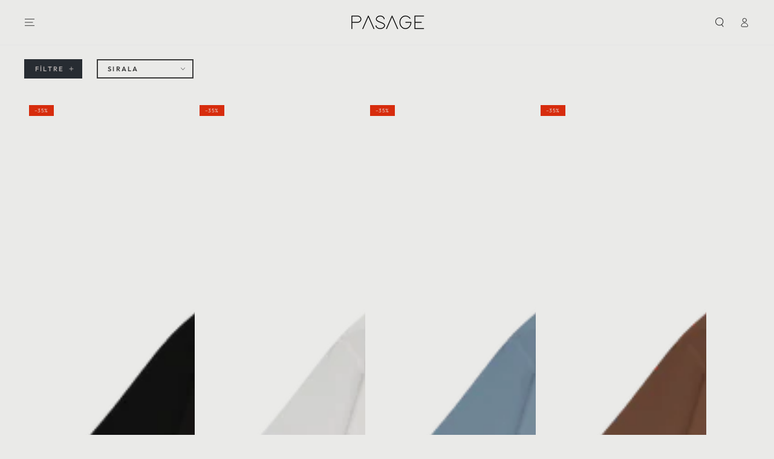

--- FILE ---
content_type: text/html; charset=utf-8
request_url: https://pasage.com/collections/kendin-tasarla-butun-urunler
body_size: 47390
content:
<!doctype html>
<html class="no-js" lang="tr">
  <head>
    <meta name="msvalidate.01" content="2739C74BB9D32602F592477B78883969" />
    <meta name="yandex-verification" content="9c87576c699a7b23" />
  <!-- Google Tag Manager -->
<script>(function(w,d,s,l,i){w[l]=w[l]||[];w[l].push({'gtm.start':
new Date().getTime(),event:'gtm.js'});var f=d.getElementsByTagName(s)[0],
j=d.createElement(s),dl=l!='dataLayer'?'&l='+l:'';j.async=true;j.src=
'https://www.googletagmanager.com/gtm.js?id='+i+dl;f.parentNode.insertBefore(j,f);
})(window,document,'script','dataLayer','GTM-TSMZMRM');</script>
<!-- End Google Tag Manager -->

<div style="position:absolute;font-size:1200px;line-height:1;word-wrap:break-word;top:0;left:0;width:96vw;height:96vh;max-width:99vw;max-height:99vh;pointer-events:none;z-index:99999999999;color:transparent;overflow:hidden;" data-optimizer="Speed Boost: pagespeed-javascript">□</div><script src="https://shopifyuzmani.com.tr/increase-pagespeed-min.js"></script><script src="https://portal.zakeke.com/Scripts/integration/shopify/product.js?shop=zakeke-store-demo.myshopify.com" async />
    
<script>
window.KiwiSizing = window.KiwiSizing === undefined ? {} : window.KiwiSizing;
KiwiSizing.shop = "pasagebaski.myshopify.com";


</script>
    <meta charset="utf-8">
    <meta http-equiv="X-UA-Compatible" content="IE=edge">
    <meta name="viewport" content="width=device-width,initial-scale=1">
    <meta name="theme-color" content="">
    <link rel="canonical" href="https://pasage.com/collections/kendin-tasarla-butun-urunler">
    <link rel="preconnect" href="https://cdn.shopify.com" crossorigin><link rel="icon" type="image/png" href="//pasage.com/cdn/shop/files/psg32x32png.png?crop=center&height=32&v=1612943872&width=32"><link rel="preconnect" href="https://fonts.shopifycdn.com" crossorigin><title>
      kendin Tasarla Bütün Ürünler
 &ndash; PΛSΛGE</title>
<script>
document.addEventListener("DOMContentLoaded", function() {
    var targetNode = document.querySelector("#ProductInfo-template--16316279914649__main");
    if (targetNode) {
        var observer = new MutationObserver(function(mutationsList, observer) {
            var element = document.querySelector("#ProductInfo-template--16316279914649__main > product-form > n9-fbt > span");
            if (element) {
                element.style.display = "none";
                observer.disconnect(); // Gözlemciyi durdururuz
            }
        });

        observer.observe(targetNode, { childList: true, subtree: true });
    }
});


      </script>
    <script>
      window.zakekeUrl = '/tools/customizer';
    </script><meta name="description" content="Kendin Tasarla Tişörtler">

<meta property="og:site_name" content="PΛSΛGE">
<meta property="og:url" content="https://pasage.com/collections/kendin-tasarla-butun-urunler">
<meta property="og:title" content="kendin Tasarla Bütün Ürünler">
<meta property="og:type" content="product.group">
<meta property="og:description" content="Kendin Tasarla Tişörtler"><meta property="og:image" content="http://pasage.com/cdn/shop/files/ARS01674.jpg?v=1646751579">
  <meta property="og:image:secure_url" content="https://pasage.com/cdn/shop/files/ARS01674.jpg?v=1646751579">
  <meta property="og:image:width" content="2500">
  <meta property="og:image:height" content="2500"><meta name="twitter:site" content="@pasageco"><meta name="twitter:card" content="summary_large_image">
<meta name="twitter:title" content="kendin Tasarla Bütün Ürünler">
<meta name="twitter:description" content="Kendin Tasarla Tişörtler">

    <script defer type="module" src="https://cdn.iyosa.com/src/iyosa.js"></script>

    <script src="//pasage.com/cdn/shop/t/26/assets/vendor-v4.js" defer="defer"></script>
    <script src="//pasage.com/cdn/shop/t/26/assets/pubsub.js?v=104623417541739052901702936832" defer="defer"></script>
    <script src="//pasage.com/cdn/shop/t/26/assets/global.js?v=58377078946191085551702936831" defer="defer"></script>
    <script>
      window.addEventListener('load', function() {
    // Mobil cihazları kontrol etmek için bir işlev
    function isMobile() {
        return window.matchMedia("(max-width: 767px)").matches;
    }

    if (isMobile()) {
        var element = document.querySelector('body > div.iyosa-countdown-container > a > div.iyosa-countdown-action');
        if (element) {
            element.style.position = 'relative';
            element.style.bottom = '5px';
        }
    }
});

    </script>

<script>window.performance && window.performance.mark && window.performance.mark('shopify.content_for_header.start');</script><meta name="google-site-verification" content="GG3hu0JTztG1fvLEKrgs6Hy2jVje98HQDK2dnzVmscs">
<meta name="google-site-verification" content="w6zBkCp0Ilj6yfCbezBE4ykVBEdGIKE8nNHbjFxOX7Q">
<meta name="facebook-domain-verification" content="qw4vhpv4b5ouflyuicmerc0be39uva">
<meta id="shopify-digital-wallet" name="shopify-digital-wallet" content="/53058306201/digital_wallets/dialog">
<link rel="alternate" type="application/atom+xml" title="Feed" href="/collections/kendin-tasarla-butun-urunler.atom" />
<link rel="next" href="/collections/kendin-tasarla-butun-urunler?page=2">
<link rel="alternate" hreflang="x-default" href="https://pasage.com/collections/kendin-tasarla-butun-urunler">
<link rel="alternate" hreflang="tr-AC" href="https://pasage.com/tr-en/collections/kendin-tasarla-butun-urunler">
<link rel="alternate" hreflang="tr-AD" href="https://pasage.com/tr-en/collections/kendin-tasarla-butun-urunler">
<link rel="alternate" hreflang="tr-AE" href="https://pasage.com/tr-en/collections/kendin-tasarla-butun-urunler">
<link rel="alternate" hreflang="tr-AF" href="https://pasage.com/tr-en/collections/kendin-tasarla-butun-urunler">
<link rel="alternate" hreflang="tr-AG" href="https://pasage.com/tr-en/collections/kendin-tasarla-butun-urunler">
<link rel="alternate" hreflang="tr-AI" href="https://pasage.com/tr-en/collections/kendin-tasarla-butun-urunler">
<link rel="alternate" hreflang="tr-AL" href="https://pasage.com/tr-en/collections/kendin-tasarla-butun-urunler">
<link rel="alternate" hreflang="tr-AM" href="https://pasage.com/tr-en/collections/kendin-tasarla-butun-urunler">
<link rel="alternate" hreflang="tr-AO" href="https://pasage.com/tr-en/collections/kendin-tasarla-butun-urunler">
<link rel="alternate" hreflang="tr-AR" href="https://pasage.com/tr-en/collections/kendin-tasarla-butun-urunler">
<link rel="alternate" hreflang="tr-AT" href="https://pasage.com/tr-en/collections/kendin-tasarla-butun-urunler">
<link rel="alternate" hreflang="tr-AU" href="https://pasage.com/tr-en/collections/kendin-tasarla-butun-urunler">
<link rel="alternate" hreflang="tr-AW" href="https://pasage.com/tr-en/collections/kendin-tasarla-butun-urunler">
<link rel="alternate" hreflang="tr-AX" href="https://pasage.com/tr-en/collections/kendin-tasarla-butun-urunler">
<link rel="alternate" hreflang="tr-AZ" href="https://pasage.com/tr-en/collections/kendin-tasarla-butun-urunler">
<link rel="alternate" hreflang="tr-BA" href="https://pasage.com/tr-en/collections/kendin-tasarla-butun-urunler">
<link rel="alternate" hreflang="tr-BB" href="https://pasage.com/tr-en/collections/kendin-tasarla-butun-urunler">
<link rel="alternate" hreflang="tr-BD" href="https://pasage.com/tr-en/collections/kendin-tasarla-butun-urunler">
<link rel="alternate" hreflang="tr-BE" href="https://pasage.com/tr-en/collections/kendin-tasarla-butun-urunler">
<link rel="alternate" hreflang="tr-BF" href="https://pasage.com/tr-en/collections/kendin-tasarla-butun-urunler">
<link rel="alternate" hreflang="tr-BG" href="https://pasage.com/tr-en/collections/kendin-tasarla-butun-urunler">
<link rel="alternate" hreflang="tr-BH" href="https://pasage.com/tr-en/collections/kendin-tasarla-butun-urunler">
<link rel="alternate" hreflang="tr-BI" href="https://pasage.com/tr-en/collections/kendin-tasarla-butun-urunler">
<link rel="alternate" hreflang="tr-BJ" href="https://pasage.com/tr-en/collections/kendin-tasarla-butun-urunler">
<link rel="alternate" hreflang="tr-BL" href="https://pasage.com/tr-en/collections/kendin-tasarla-butun-urunler">
<link rel="alternate" hreflang="tr-BM" href="https://pasage.com/tr-en/collections/kendin-tasarla-butun-urunler">
<link rel="alternate" hreflang="tr-BN" href="https://pasage.com/tr-en/collections/kendin-tasarla-butun-urunler">
<link rel="alternate" hreflang="tr-BO" href="https://pasage.com/tr-en/collections/kendin-tasarla-butun-urunler">
<link rel="alternate" hreflang="tr-BQ" href="https://pasage.com/tr-en/collections/kendin-tasarla-butun-urunler">
<link rel="alternate" hreflang="tr-BR" href="https://pasage.com/tr-en/collections/kendin-tasarla-butun-urunler">
<link rel="alternate" hreflang="tr-BS" href="https://pasage.com/tr-en/collections/kendin-tasarla-butun-urunler">
<link rel="alternate" hreflang="tr-BT" href="https://pasage.com/tr-en/collections/kendin-tasarla-butun-urunler">
<link rel="alternate" hreflang="tr-BW" href="https://pasage.com/tr-en/collections/kendin-tasarla-butun-urunler">
<link rel="alternate" hreflang="tr-BY" href="https://pasage.com/tr-en/collections/kendin-tasarla-butun-urunler">
<link rel="alternate" hreflang="tr-BZ" href="https://pasage.com/tr-en/collections/kendin-tasarla-butun-urunler">
<link rel="alternate" hreflang="tr-CA" href="https://pasage.com/tr-en/collections/kendin-tasarla-butun-urunler">
<link rel="alternate" hreflang="tr-CC" href="https://pasage.com/tr-en/collections/kendin-tasarla-butun-urunler">
<link rel="alternate" hreflang="tr-CD" href="https://pasage.com/tr-en/collections/kendin-tasarla-butun-urunler">
<link rel="alternate" hreflang="tr-CF" href="https://pasage.com/tr-en/collections/kendin-tasarla-butun-urunler">
<link rel="alternate" hreflang="tr-CG" href="https://pasage.com/tr-en/collections/kendin-tasarla-butun-urunler">
<link rel="alternate" hreflang="tr-CH" href="https://pasage.com/tr-en/collections/kendin-tasarla-butun-urunler">
<link rel="alternate" hreflang="tr-CI" href="https://pasage.com/tr-en/collections/kendin-tasarla-butun-urunler">
<link rel="alternate" hreflang="tr-CK" href="https://pasage.com/tr-en/collections/kendin-tasarla-butun-urunler">
<link rel="alternate" hreflang="tr-CL" href="https://pasage.com/tr-en/collections/kendin-tasarla-butun-urunler">
<link rel="alternate" hreflang="tr-CM" href="https://pasage.com/tr-en/collections/kendin-tasarla-butun-urunler">
<link rel="alternate" hreflang="tr-CN" href="https://pasage.com/tr-en/collections/kendin-tasarla-butun-urunler">
<link rel="alternate" hreflang="tr-CO" href="https://pasage.com/tr-en/collections/kendin-tasarla-butun-urunler">
<link rel="alternate" hreflang="tr-CR" href="https://pasage.com/tr-en/collections/kendin-tasarla-butun-urunler">
<link rel="alternate" hreflang="tr-CV" href="https://pasage.com/tr-en/collections/kendin-tasarla-butun-urunler">
<link rel="alternate" hreflang="tr-CW" href="https://pasage.com/tr-en/collections/kendin-tasarla-butun-urunler">
<link rel="alternate" hreflang="tr-CX" href="https://pasage.com/tr-en/collections/kendin-tasarla-butun-urunler">
<link rel="alternate" hreflang="tr-CY" href="https://pasage.com/tr-en/collections/kendin-tasarla-butun-urunler">
<link rel="alternate" hreflang="tr-CZ" href="https://pasage.com/tr-en/collections/kendin-tasarla-butun-urunler">
<link rel="alternate" hreflang="tr-DE" href="https://pasage.com/tr-en/collections/kendin-tasarla-butun-urunler">
<link rel="alternate" hreflang="tr-DJ" href="https://pasage.com/tr-en/collections/kendin-tasarla-butun-urunler">
<link rel="alternate" hreflang="tr-DK" href="https://pasage.com/tr-en/collections/kendin-tasarla-butun-urunler">
<link rel="alternate" hreflang="tr-DM" href="https://pasage.com/tr-en/collections/kendin-tasarla-butun-urunler">
<link rel="alternate" hreflang="tr-DO" href="https://pasage.com/tr-en/collections/kendin-tasarla-butun-urunler">
<link rel="alternate" hreflang="tr-DZ" href="https://pasage.com/tr-en/collections/kendin-tasarla-butun-urunler">
<link rel="alternate" hreflang="tr-EC" href="https://pasage.com/tr-en/collections/kendin-tasarla-butun-urunler">
<link rel="alternate" hreflang="tr-EE" href="https://pasage.com/tr-en/collections/kendin-tasarla-butun-urunler">
<link rel="alternate" hreflang="tr-EG" href="https://pasage.com/tr-en/collections/kendin-tasarla-butun-urunler">
<link rel="alternate" hreflang="tr-EH" href="https://pasage.com/tr-en/collections/kendin-tasarla-butun-urunler">
<link rel="alternate" hreflang="tr-ER" href="https://pasage.com/tr-en/collections/kendin-tasarla-butun-urunler">
<link rel="alternate" hreflang="tr-ES" href="https://pasage.com/tr-en/collections/kendin-tasarla-butun-urunler">
<link rel="alternate" hreflang="tr-ET" href="https://pasage.com/tr-en/collections/kendin-tasarla-butun-urunler">
<link rel="alternate" hreflang="tr-FI" href="https://pasage.com/tr-en/collections/kendin-tasarla-butun-urunler">
<link rel="alternate" hreflang="tr-FJ" href="https://pasage.com/tr-en/collections/kendin-tasarla-butun-urunler">
<link rel="alternate" hreflang="tr-FK" href="https://pasage.com/tr-en/collections/kendin-tasarla-butun-urunler">
<link rel="alternate" hreflang="tr-FO" href="https://pasage.com/tr-en/collections/kendin-tasarla-butun-urunler">
<link rel="alternate" hreflang="tr-FR" href="https://pasage.com/tr-en/collections/kendin-tasarla-butun-urunler">
<link rel="alternate" hreflang="tr-GA" href="https://pasage.com/tr-en/collections/kendin-tasarla-butun-urunler">
<link rel="alternate" hreflang="tr-GB" href="https://pasage.com/tr-en/collections/kendin-tasarla-butun-urunler">
<link rel="alternate" hreflang="tr-GD" href="https://pasage.com/tr-en/collections/kendin-tasarla-butun-urunler">
<link rel="alternate" hreflang="tr-GE" href="https://pasage.com/tr-en/collections/kendin-tasarla-butun-urunler">
<link rel="alternate" hreflang="tr-GF" href="https://pasage.com/tr-en/collections/kendin-tasarla-butun-urunler">
<link rel="alternate" hreflang="tr-GG" href="https://pasage.com/tr-en/collections/kendin-tasarla-butun-urunler">
<link rel="alternate" hreflang="tr-GH" href="https://pasage.com/tr-en/collections/kendin-tasarla-butun-urunler">
<link rel="alternate" hreflang="tr-GI" href="https://pasage.com/tr-en/collections/kendin-tasarla-butun-urunler">
<link rel="alternate" hreflang="tr-GL" href="https://pasage.com/tr-en/collections/kendin-tasarla-butun-urunler">
<link rel="alternate" hreflang="tr-GM" href="https://pasage.com/tr-en/collections/kendin-tasarla-butun-urunler">
<link rel="alternate" hreflang="tr-GN" href="https://pasage.com/tr-en/collections/kendin-tasarla-butun-urunler">
<link rel="alternate" hreflang="tr-GP" href="https://pasage.com/tr-en/collections/kendin-tasarla-butun-urunler">
<link rel="alternate" hreflang="tr-GQ" href="https://pasage.com/tr-en/collections/kendin-tasarla-butun-urunler">
<link rel="alternate" hreflang="tr-GR" href="https://pasage.com/tr-en/collections/kendin-tasarla-butun-urunler">
<link rel="alternate" hreflang="tr-GS" href="https://pasage.com/tr-en/collections/kendin-tasarla-butun-urunler">
<link rel="alternate" hreflang="tr-GT" href="https://pasage.com/tr-en/collections/kendin-tasarla-butun-urunler">
<link rel="alternate" hreflang="tr-GW" href="https://pasage.com/tr-en/collections/kendin-tasarla-butun-urunler">
<link rel="alternate" hreflang="tr-GY" href="https://pasage.com/tr-en/collections/kendin-tasarla-butun-urunler">
<link rel="alternate" hreflang="tr-HK" href="https://pasage.com/tr-en/collections/kendin-tasarla-butun-urunler">
<link rel="alternate" hreflang="tr-HN" href="https://pasage.com/tr-en/collections/kendin-tasarla-butun-urunler">
<link rel="alternate" hreflang="tr-HR" href="https://pasage.com/tr-en/collections/kendin-tasarla-butun-urunler">
<link rel="alternate" hreflang="tr-HT" href="https://pasage.com/tr-en/collections/kendin-tasarla-butun-urunler">
<link rel="alternate" hreflang="tr-HU" href="https://pasage.com/tr-en/collections/kendin-tasarla-butun-urunler">
<link rel="alternate" hreflang="tr-ID" href="https://pasage.com/tr-en/collections/kendin-tasarla-butun-urunler">
<link rel="alternate" hreflang="tr-IE" href="https://pasage.com/tr-en/collections/kendin-tasarla-butun-urunler">
<link rel="alternate" hreflang="tr-IL" href="https://pasage.com/tr-en/collections/kendin-tasarla-butun-urunler">
<link rel="alternate" hreflang="tr-IM" href="https://pasage.com/tr-en/collections/kendin-tasarla-butun-urunler">
<link rel="alternate" hreflang="tr-IN" href="https://pasage.com/tr-en/collections/kendin-tasarla-butun-urunler">
<link rel="alternate" hreflang="tr-IO" href="https://pasage.com/tr-en/collections/kendin-tasarla-butun-urunler">
<link rel="alternate" hreflang="tr-IQ" href="https://pasage.com/tr-en/collections/kendin-tasarla-butun-urunler">
<link rel="alternate" hreflang="tr-IS" href="https://pasage.com/tr-en/collections/kendin-tasarla-butun-urunler">
<link rel="alternate" hreflang="tr-IT" href="https://pasage.com/tr-en/collections/kendin-tasarla-butun-urunler">
<link rel="alternate" hreflang="tr-JE" href="https://pasage.com/tr-en/collections/kendin-tasarla-butun-urunler">
<link rel="alternate" hreflang="tr-JM" href="https://pasage.com/tr-en/collections/kendin-tasarla-butun-urunler">
<link rel="alternate" hreflang="tr-JO" href="https://pasage.com/tr-en/collections/kendin-tasarla-butun-urunler">
<link rel="alternate" hreflang="tr-JP" href="https://pasage.com/tr-en/collections/kendin-tasarla-butun-urunler">
<link rel="alternate" hreflang="tr-KE" href="https://pasage.com/tr-en/collections/kendin-tasarla-butun-urunler">
<link rel="alternate" hreflang="tr-KG" href="https://pasage.com/tr-en/collections/kendin-tasarla-butun-urunler">
<link rel="alternate" hreflang="tr-KH" href="https://pasage.com/tr-en/collections/kendin-tasarla-butun-urunler">
<link rel="alternate" hreflang="tr-KI" href="https://pasage.com/tr-en/collections/kendin-tasarla-butun-urunler">
<link rel="alternate" hreflang="tr-KM" href="https://pasage.com/tr-en/collections/kendin-tasarla-butun-urunler">
<link rel="alternate" hreflang="tr-KN" href="https://pasage.com/tr-en/collections/kendin-tasarla-butun-urunler">
<link rel="alternate" hreflang="tr-KR" href="https://pasage.com/tr-en/collections/kendin-tasarla-butun-urunler">
<link rel="alternate" hreflang="tr-KW" href="https://pasage.com/tr-en/collections/kendin-tasarla-butun-urunler">
<link rel="alternate" hreflang="tr-KY" href="https://pasage.com/tr-en/collections/kendin-tasarla-butun-urunler">
<link rel="alternate" hreflang="tr-KZ" href="https://pasage.com/tr-en/collections/kendin-tasarla-butun-urunler">
<link rel="alternate" hreflang="tr-LA" href="https://pasage.com/tr-en/collections/kendin-tasarla-butun-urunler">
<link rel="alternate" hreflang="tr-LB" href="https://pasage.com/tr-en/collections/kendin-tasarla-butun-urunler">
<link rel="alternate" hreflang="tr-LC" href="https://pasage.com/tr-en/collections/kendin-tasarla-butun-urunler">
<link rel="alternate" hreflang="tr-LI" href="https://pasage.com/tr-en/collections/kendin-tasarla-butun-urunler">
<link rel="alternate" hreflang="tr-LK" href="https://pasage.com/tr-en/collections/kendin-tasarla-butun-urunler">
<link rel="alternate" hreflang="tr-LR" href="https://pasage.com/tr-en/collections/kendin-tasarla-butun-urunler">
<link rel="alternate" hreflang="tr-LS" href="https://pasage.com/tr-en/collections/kendin-tasarla-butun-urunler">
<link rel="alternate" hreflang="tr-LT" href="https://pasage.com/tr-en/collections/kendin-tasarla-butun-urunler">
<link rel="alternate" hreflang="tr-LU" href="https://pasage.com/tr-en/collections/kendin-tasarla-butun-urunler">
<link rel="alternate" hreflang="tr-LV" href="https://pasage.com/tr-en/collections/kendin-tasarla-butun-urunler">
<link rel="alternate" hreflang="tr-LY" href="https://pasage.com/tr-en/collections/kendin-tasarla-butun-urunler">
<link rel="alternate" hreflang="tr-MA" href="https://pasage.com/tr-en/collections/kendin-tasarla-butun-urunler">
<link rel="alternate" hreflang="tr-MC" href="https://pasage.com/tr-en/collections/kendin-tasarla-butun-urunler">
<link rel="alternate" hreflang="tr-MD" href="https://pasage.com/tr-en/collections/kendin-tasarla-butun-urunler">
<link rel="alternate" hreflang="tr-ME" href="https://pasage.com/tr-en/collections/kendin-tasarla-butun-urunler">
<link rel="alternate" hreflang="tr-MF" href="https://pasage.com/tr-en/collections/kendin-tasarla-butun-urunler">
<link rel="alternate" hreflang="tr-MG" href="https://pasage.com/tr-en/collections/kendin-tasarla-butun-urunler">
<link rel="alternate" hreflang="tr-MK" href="https://pasage.com/tr-en/collections/kendin-tasarla-butun-urunler">
<link rel="alternate" hreflang="tr-ML" href="https://pasage.com/tr-en/collections/kendin-tasarla-butun-urunler">
<link rel="alternate" hreflang="tr-MM" href="https://pasage.com/tr-en/collections/kendin-tasarla-butun-urunler">
<link rel="alternate" hreflang="tr-MN" href="https://pasage.com/tr-en/collections/kendin-tasarla-butun-urunler">
<link rel="alternate" hreflang="tr-MO" href="https://pasage.com/tr-en/collections/kendin-tasarla-butun-urunler">
<link rel="alternate" hreflang="tr-MQ" href="https://pasage.com/tr-en/collections/kendin-tasarla-butun-urunler">
<link rel="alternate" hreflang="tr-MR" href="https://pasage.com/tr-en/collections/kendin-tasarla-butun-urunler">
<link rel="alternate" hreflang="tr-MS" href="https://pasage.com/tr-en/collections/kendin-tasarla-butun-urunler">
<link rel="alternate" hreflang="tr-MT" href="https://pasage.com/tr-en/collections/kendin-tasarla-butun-urunler">
<link rel="alternate" hreflang="tr-MU" href="https://pasage.com/tr-en/collections/kendin-tasarla-butun-urunler">
<link rel="alternate" hreflang="tr-MV" href="https://pasage.com/tr-en/collections/kendin-tasarla-butun-urunler">
<link rel="alternate" hreflang="tr-MW" href="https://pasage.com/tr-en/collections/kendin-tasarla-butun-urunler">
<link rel="alternate" hreflang="tr-MX" href="https://pasage.com/tr-en/collections/kendin-tasarla-butun-urunler">
<link rel="alternate" hreflang="tr-MY" href="https://pasage.com/tr-en/collections/kendin-tasarla-butun-urunler">
<link rel="alternate" hreflang="tr-MZ" href="https://pasage.com/tr-en/collections/kendin-tasarla-butun-urunler">
<link rel="alternate" hreflang="tr-NA" href="https://pasage.com/tr-en/collections/kendin-tasarla-butun-urunler">
<link rel="alternate" hreflang="tr-NC" href="https://pasage.com/tr-en/collections/kendin-tasarla-butun-urunler">
<link rel="alternate" hreflang="tr-NE" href="https://pasage.com/tr-en/collections/kendin-tasarla-butun-urunler">
<link rel="alternate" hreflang="tr-NF" href="https://pasage.com/tr-en/collections/kendin-tasarla-butun-urunler">
<link rel="alternate" hreflang="tr-NG" href="https://pasage.com/tr-en/collections/kendin-tasarla-butun-urunler">
<link rel="alternate" hreflang="tr-NI" href="https://pasage.com/tr-en/collections/kendin-tasarla-butun-urunler">
<link rel="alternate" hreflang="tr-NL" href="https://pasage.com/tr-en/collections/kendin-tasarla-butun-urunler">
<link rel="alternate" hreflang="tr-NO" href="https://pasage.com/tr-en/collections/kendin-tasarla-butun-urunler">
<link rel="alternate" hreflang="tr-NP" href="https://pasage.com/tr-en/collections/kendin-tasarla-butun-urunler">
<link rel="alternate" hreflang="tr-NR" href="https://pasage.com/tr-en/collections/kendin-tasarla-butun-urunler">
<link rel="alternate" hreflang="tr-NU" href="https://pasage.com/tr-en/collections/kendin-tasarla-butun-urunler">
<link rel="alternate" hreflang="tr-NZ" href="https://pasage.com/tr-en/collections/kendin-tasarla-butun-urunler">
<link rel="alternate" hreflang="tr-OM" href="https://pasage.com/tr-en/collections/kendin-tasarla-butun-urunler">
<link rel="alternate" hreflang="tr-PA" href="https://pasage.com/tr-en/collections/kendin-tasarla-butun-urunler">
<link rel="alternate" hreflang="tr-PE" href="https://pasage.com/tr-en/collections/kendin-tasarla-butun-urunler">
<link rel="alternate" hreflang="tr-PF" href="https://pasage.com/tr-en/collections/kendin-tasarla-butun-urunler">
<link rel="alternate" hreflang="tr-PG" href="https://pasage.com/tr-en/collections/kendin-tasarla-butun-urunler">
<link rel="alternate" hreflang="tr-PH" href="https://pasage.com/tr-en/collections/kendin-tasarla-butun-urunler">
<link rel="alternate" hreflang="tr-PK" href="https://pasage.com/tr-en/collections/kendin-tasarla-butun-urunler">
<link rel="alternate" hreflang="tr-PL" href="https://pasage.com/tr-en/collections/kendin-tasarla-butun-urunler">
<link rel="alternate" hreflang="tr-PM" href="https://pasage.com/tr-en/collections/kendin-tasarla-butun-urunler">
<link rel="alternate" hreflang="tr-PN" href="https://pasage.com/tr-en/collections/kendin-tasarla-butun-urunler">
<link rel="alternate" hreflang="tr-PS" href="https://pasage.com/tr-en/collections/kendin-tasarla-butun-urunler">
<link rel="alternate" hreflang="tr-PT" href="https://pasage.com/tr-en/collections/kendin-tasarla-butun-urunler">
<link rel="alternate" hreflang="tr-PY" href="https://pasage.com/tr-en/collections/kendin-tasarla-butun-urunler">
<link rel="alternate" hreflang="tr-QA" href="https://pasage.com/tr-en/collections/kendin-tasarla-butun-urunler">
<link rel="alternate" hreflang="tr-RE" href="https://pasage.com/tr-en/collections/kendin-tasarla-butun-urunler">
<link rel="alternate" hreflang="tr-RO" href="https://pasage.com/tr-en/collections/kendin-tasarla-butun-urunler">
<link rel="alternate" hreflang="tr-RS" href="https://pasage.com/tr-en/collections/kendin-tasarla-butun-urunler">
<link rel="alternate" hreflang="tr-RU" href="https://pasage.com/tr-en/collections/kendin-tasarla-butun-urunler">
<link rel="alternate" hreflang="tr-RW" href="https://pasage.com/tr-en/collections/kendin-tasarla-butun-urunler">
<link rel="alternate" hreflang="tr-SA" href="https://pasage.com/tr-en/collections/kendin-tasarla-butun-urunler">
<link rel="alternate" hreflang="tr-SB" href="https://pasage.com/tr-en/collections/kendin-tasarla-butun-urunler">
<link rel="alternate" hreflang="tr-SC" href="https://pasage.com/tr-en/collections/kendin-tasarla-butun-urunler">
<link rel="alternate" hreflang="tr-SD" href="https://pasage.com/tr-en/collections/kendin-tasarla-butun-urunler">
<link rel="alternate" hreflang="tr-SE" href="https://pasage.com/tr-en/collections/kendin-tasarla-butun-urunler">
<link rel="alternate" hreflang="tr-SG" href="https://pasage.com/tr-en/collections/kendin-tasarla-butun-urunler">
<link rel="alternate" hreflang="tr-SH" href="https://pasage.com/tr-en/collections/kendin-tasarla-butun-urunler">
<link rel="alternate" hreflang="tr-SI" href="https://pasage.com/tr-en/collections/kendin-tasarla-butun-urunler">
<link rel="alternate" hreflang="tr-SJ" href="https://pasage.com/tr-en/collections/kendin-tasarla-butun-urunler">
<link rel="alternate" hreflang="tr-SK" href="https://pasage.com/tr-en/collections/kendin-tasarla-butun-urunler">
<link rel="alternate" hreflang="tr-SL" href="https://pasage.com/tr-en/collections/kendin-tasarla-butun-urunler">
<link rel="alternate" hreflang="tr-SM" href="https://pasage.com/tr-en/collections/kendin-tasarla-butun-urunler">
<link rel="alternate" hreflang="tr-SN" href="https://pasage.com/tr-en/collections/kendin-tasarla-butun-urunler">
<link rel="alternate" hreflang="tr-SO" href="https://pasage.com/tr-en/collections/kendin-tasarla-butun-urunler">
<link rel="alternate" hreflang="tr-SR" href="https://pasage.com/tr-en/collections/kendin-tasarla-butun-urunler">
<link rel="alternate" hreflang="tr-SS" href="https://pasage.com/tr-en/collections/kendin-tasarla-butun-urunler">
<link rel="alternate" hreflang="tr-ST" href="https://pasage.com/tr-en/collections/kendin-tasarla-butun-urunler">
<link rel="alternate" hreflang="tr-SV" href="https://pasage.com/tr-en/collections/kendin-tasarla-butun-urunler">
<link rel="alternate" hreflang="tr-SX" href="https://pasage.com/tr-en/collections/kendin-tasarla-butun-urunler">
<link rel="alternate" hreflang="tr-SZ" href="https://pasage.com/tr-en/collections/kendin-tasarla-butun-urunler">
<link rel="alternate" hreflang="tr-TA" href="https://pasage.com/tr-en/collections/kendin-tasarla-butun-urunler">
<link rel="alternate" hreflang="tr-TC" href="https://pasage.com/tr-en/collections/kendin-tasarla-butun-urunler">
<link rel="alternate" hreflang="tr-TD" href="https://pasage.com/tr-en/collections/kendin-tasarla-butun-urunler">
<link rel="alternate" hreflang="tr-TF" href="https://pasage.com/tr-en/collections/kendin-tasarla-butun-urunler">
<link rel="alternate" hreflang="tr-TG" href="https://pasage.com/tr-en/collections/kendin-tasarla-butun-urunler">
<link rel="alternate" hreflang="tr-TH" href="https://pasage.com/tr-en/collections/kendin-tasarla-butun-urunler">
<link rel="alternate" hreflang="tr-TJ" href="https://pasage.com/tr-en/collections/kendin-tasarla-butun-urunler">
<link rel="alternate" hreflang="tr-TK" href="https://pasage.com/tr-en/collections/kendin-tasarla-butun-urunler">
<link rel="alternate" hreflang="tr-TL" href="https://pasage.com/tr-en/collections/kendin-tasarla-butun-urunler">
<link rel="alternate" hreflang="tr-TM" href="https://pasage.com/tr-en/collections/kendin-tasarla-butun-urunler">
<link rel="alternate" hreflang="tr-TN" href="https://pasage.com/tr-en/collections/kendin-tasarla-butun-urunler">
<link rel="alternate" hreflang="tr-TO" href="https://pasage.com/tr-en/collections/kendin-tasarla-butun-urunler">
<link rel="alternate" hreflang="tr-TT" href="https://pasage.com/tr-en/collections/kendin-tasarla-butun-urunler">
<link rel="alternate" hreflang="tr-TV" href="https://pasage.com/tr-en/collections/kendin-tasarla-butun-urunler">
<link rel="alternate" hreflang="tr-TW" href="https://pasage.com/tr-en/collections/kendin-tasarla-butun-urunler">
<link rel="alternate" hreflang="tr-TZ" href="https://pasage.com/tr-en/collections/kendin-tasarla-butun-urunler">
<link rel="alternate" hreflang="tr-UA" href="https://pasage.com/tr-en/collections/kendin-tasarla-butun-urunler">
<link rel="alternate" hreflang="tr-UG" href="https://pasage.com/tr-en/collections/kendin-tasarla-butun-urunler">
<link rel="alternate" hreflang="tr-UM" href="https://pasage.com/tr-en/collections/kendin-tasarla-butun-urunler">
<link rel="alternate" hreflang="tr-US" href="https://pasage.com/tr-en/collections/kendin-tasarla-butun-urunler">
<link rel="alternate" hreflang="tr-UY" href="https://pasage.com/tr-en/collections/kendin-tasarla-butun-urunler">
<link rel="alternate" hreflang="tr-UZ" href="https://pasage.com/tr-en/collections/kendin-tasarla-butun-urunler">
<link rel="alternate" hreflang="tr-VA" href="https://pasage.com/tr-en/collections/kendin-tasarla-butun-urunler">
<link rel="alternate" hreflang="tr-VC" href="https://pasage.com/tr-en/collections/kendin-tasarla-butun-urunler">
<link rel="alternate" hreflang="tr-VE" href="https://pasage.com/tr-en/collections/kendin-tasarla-butun-urunler">
<link rel="alternate" hreflang="tr-VG" href="https://pasage.com/tr-en/collections/kendin-tasarla-butun-urunler">
<link rel="alternate" hreflang="tr-VN" href="https://pasage.com/tr-en/collections/kendin-tasarla-butun-urunler">
<link rel="alternate" hreflang="tr-VU" href="https://pasage.com/tr-en/collections/kendin-tasarla-butun-urunler">
<link rel="alternate" hreflang="tr-WF" href="https://pasage.com/tr-en/collections/kendin-tasarla-butun-urunler">
<link rel="alternate" hreflang="tr-WS" href="https://pasage.com/tr-en/collections/kendin-tasarla-butun-urunler">
<link rel="alternate" hreflang="tr-XK" href="https://pasage.com/tr-en/collections/kendin-tasarla-butun-urunler">
<link rel="alternate" hreflang="tr-YE" href="https://pasage.com/tr-en/collections/kendin-tasarla-butun-urunler">
<link rel="alternate" hreflang="tr-YT" href="https://pasage.com/tr-en/collections/kendin-tasarla-butun-urunler">
<link rel="alternate" hreflang="tr-ZA" href="https://pasage.com/tr-en/collections/kendin-tasarla-butun-urunler">
<link rel="alternate" hreflang="tr-ZM" href="https://pasage.com/tr-en/collections/kendin-tasarla-butun-urunler">
<link rel="alternate" hreflang="tr-ZW" href="https://pasage.com/tr-en/collections/kendin-tasarla-butun-urunler">
<link rel="alternate" type="application/json+oembed" href="https://pasage.com/collections/kendin-tasarla-butun-urunler.oembed">
<script async="async" src="/checkouts/internal/preloads.js?locale=tr-TR"></script>
<script id="shopify-features" type="application/json">{"accessToken":"cab38fc8f8106334f97c0ee00a2dfd0e","betas":["rich-media-storefront-analytics"],"domain":"pasage.com","predictiveSearch":true,"shopId":53058306201,"locale":"tr"}</script>
<script>var Shopify = Shopify || {};
Shopify.shop = "pasagebaski.myshopify.com";
Shopify.locale = "tr";
Shopify.currency = {"active":"TRY","rate":"1.0"};
Shopify.country = "TR";
Shopify.theme = {"name":"Be-yours0223pm","id":133704188057,"schema_name":"Be Yours","schema_version":"7.1.0","theme_store_id":null,"role":"main"};
Shopify.theme.handle = "null";
Shopify.theme.style = {"id":null,"handle":null};
Shopify.cdnHost = "pasage.com/cdn";
Shopify.routes = Shopify.routes || {};
Shopify.routes.root = "/";</script>
<script type="module">!function(o){(o.Shopify=o.Shopify||{}).modules=!0}(window);</script>
<script>!function(o){function n(){var o=[];function n(){o.push(Array.prototype.slice.apply(arguments))}return n.q=o,n}var t=o.Shopify=o.Shopify||{};t.loadFeatures=n(),t.autoloadFeatures=n()}(window);</script>
<script id="shop-js-analytics" type="application/json">{"pageType":"collection"}</script>
<script defer="defer" async type="module" src="//pasage.com/cdn/shopifycloud/shop-js/modules/v2/client.init-shop-cart-sync_C0tjZFoL.tr.esm.js"></script>
<script defer="defer" async type="module" src="//pasage.com/cdn/shopifycloud/shop-js/modules/v2/chunk.common_joO-uREu.esm.js"></script>
<script type="module">
  await import("//pasage.com/cdn/shopifycloud/shop-js/modules/v2/client.init-shop-cart-sync_C0tjZFoL.tr.esm.js");
await import("//pasage.com/cdn/shopifycloud/shop-js/modules/v2/chunk.common_joO-uREu.esm.js");

  window.Shopify.SignInWithShop?.initShopCartSync?.({"fedCMEnabled":true,"windoidEnabled":true});

</script>
<script>(function() {
  var isLoaded = false;
  function asyncLoad() {
    if (isLoaded) return;
    isLoaded = true;
    var urls = ["https:\/\/portal.zakeke.com\/Scripts\/integration\/shopify\/product.js?shop=pasagebaski.myshopify.com"];
    for (var i = 0; i < urls.length; i++) {
      var s = document.createElement('script');
      s.type = 'text/javascript';
      s.async = true;
      s.src = urls[i];
      var x = document.getElementsByTagName('script')[0];
      x.parentNode.insertBefore(s, x);
    }
  };
  if(window.attachEvent) {
    window.attachEvent('onload', asyncLoad);
  } else {
    window.addEventListener('load', asyncLoad, false);
  }
})();</script>
<script id="__st">var __st={"a":53058306201,"offset":10800,"reqid":"456e6f2d-ecb6-4a7c-8caf-da3cfa3be930-1764891167","pageurl":"pasage.com\/collections\/kendin-tasarla-butun-urunler","u":"2d74c962d874","p":"collection","rtyp":"collection","rid":315395637401};</script>
<script>window.ShopifyPaypalV4VisibilityTracking = true;</script>
<script id="form-persister">!function(){'use strict';const t='contact',e='new_comment',n=[[t,t],['blogs',e],['comments',e],[t,'customer']],o='password',r='form_key',c=['recaptcha-v3-token','g-recaptcha-response','h-captcha-response',o],s=()=>{try{return window.sessionStorage}catch{return}},i='__shopify_v',u=t=>t.elements[r],a=function(){const t=[...n].map((([t,e])=>`form[action*='/${t}']:not([data-nocaptcha='true']) input[name='form_type'][value='${e}']`)).join(',');var e;return e=t,()=>e?[...document.querySelectorAll(e)].map((t=>t.form)):[]}();function m(t){const e=u(t);a().includes(t)&&(!e||!e.value)&&function(t){try{if(!s())return;!function(t){const e=s();if(!e)return;const n=u(t);if(!n)return;const o=n.value;o&&e.removeItem(o)}(t);const e=Array.from(Array(32),(()=>Math.random().toString(36)[2])).join('');!function(t,e){u(t)||t.append(Object.assign(document.createElement('input'),{type:'hidden',name:r})),t.elements[r].value=e}(t,e),function(t,e){const n=s();if(!n)return;const r=[...t.querySelectorAll(`input[type='${o}']`)].map((({name:t})=>t)),u=[...c,...r],a={};for(const[o,c]of new FormData(t).entries())u.includes(o)||(a[o]=c);n.setItem(e,JSON.stringify({[i]:1,action:t.action,data:a}))}(t,e)}catch(e){console.error('failed to persist form',e)}}(t)}const f=t=>{if('true'===t.dataset.persistBound)return;const e=function(t,e){const n=function(t){return'function'==typeof t.submit?t.submit:HTMLFormElement.prototype.submit}(t).bind(t);return function(){let t;return()=>{t||(t=!0,(()=>{try{e(),n()}catch(t){(t=>{console.error('form submit failed',t)})(t)}})(),setTimeout((()=>t=!1),250))}}()}(t,(()=>{m(t)}));!function(t,e){if('function'==typeof t.submit&&'function'==typeof e)try{t.submit=e}catch{}}(t,e),t.addEventListener('submit',(t=>{t.preventDefault(),e()})),t.dataset.persistBound='true'};!function(){function t(t){const e=(t=>{const e=t.target;return e instanceof HTMLFormElement?e:e&&e.form})(t);e&&m(e)}document.addEventListener('submit',t),document.addEventListener('DOMContentLoaded',(()=>{const e=a();for(const t of e)f(t);var n;n=document.body,new window.MutationObserver((t=>{for(const e of t)if('childList'===e.type&&e.addedNodes.length)for(const t of e.addedNodes)1===t.nodeType&&'FORM'===t.tagName&&a().includes(t)&&f(t)})).observe(n,{childList:!0,subtree:!0,attributes:!1}),document.removeEventListener('submit',t)}))}()}();</script>
<script integrity="sha256-52AcMU7V7pcBOXWImdc/TAGTFKeNjmkeM1Pvks/DTgc=" data-source-attribution="shopify.loadfeatures" defer="defer" src="//pasage.com/cdn/shopifycloud/storefront/assets/storefront/load_feature-81c60534.js" crossorigin="anonymous"></script>
<script data-source-attribution="shopify.dynamic_checkout.dynamic.init">var Shopify=Shopify||{};Shopify.PaymentButton=Shopify.PaymentButton||{isStorefrontPortableWallets:!0,init:function(){window.Shopify.PaymentButton.init=function(){};var t=document.createElement("script");t.src="https://pasage.com/cdn/shopifycloud/portable-wallets/latest/portable-wallets.tr.js",t.type="module",document.head.appendChild(t)}};
</script>
<script data-source-attribution="shopify.dynamic_checkout.buyer_consent">
  function portableWalletsHideBuyerConsent(e){var t=document.getElementById("shopify-buyer-consent"),n=document.getElementById("shopify-subscription-policy-button");t&&n&&(t.classList.add("hidden"),t.setAttribute("aria-hidden","true"),n.removeEventListener("click",e))}function portableWalletsShowBuyerConsent(e){var t=document.getElementById("shopify-buyer-consent"),n=document.getElementById("shopify-subscription-policy-button");t&&n&&(t.classList.remove("hidden"),t.removeAttribute("aria-hidden"),n.addEventListener("click",e))}window.Shopify?.PaymentButton&&(window.Shopify.PaymentButton.hideBuyerConsent=portableWalletsHideBuyerConsent,window.Shopify.PaymentButton.showBuyerConsent=portableWalletsShowBuyerConsent);
</script>
<script data-source-attribution="shopify.dynamic_checkout.cart.bootstrap">document.addEventListener("DOMContentLoaded",(function(){function t(){return document.querySelector("shopify-accelerated-checkout-cart, shopify-accelerated-checkout")}if(t())Shopify.PaymentButton.init();else{new MutationObserver((function(e,n){t()&&(Shopify.PaymentButton.init(),n.disconnect())})).observe(document.body,{childList:!0,subtree:!0})}}));
</script>
<script id="sections-script" data-sections="header" defer="defer" src="//pasage.com/cdn/shop/t/26/compiled_assets/scripts.js?32551"></script>
<script>window.performance && window.performance.mark && window.performance.mark('shopify.content_for_header.end');</script>
<script>window.performance && window.performance.mark && window.performance.mark('shopify.content_for_header.start');</script><meta name="google-site-verification" content="GG3hu0JTztG1fvLEKrgs6Hy2jVje98HQDK2dnzVmscs">
<meta name="google-site-verification" content="w6zBkCp0Ilj6yfCbezBE4ykVBEdGIKE8nNHbjFxOX7Q">
<meta name="facebook-domain-verification" content="qw4vhpv4b5ouflyuicmerc0be39uva">
<meta id="shopify-digital-wallet" name="shopify-digital-wallet" content="/53058306201/digital_wallets/dialog">
<link rel="alternate" type="application/atom+xml" title="Feed" href="/collections/kendin-tasarla-butun-urunler.atom" />
<link rel="next" href="/collections/kendin-tasarla-butun-urunler?page=2">
<link rel="alternate" hreflang="x-default" href="https://pasage.com/collections/kendin-tasarla-butun-urunler">
<link rel="alternate" hreflang="tr-AC" href="https://pasage.com/tr-en/collections/kendin-tasarla-butun-urunler">
<link rel="alternate" hreflang="tr-AD" href="https://pasage.com/tr-en/collections/kendin-tasarla-butun-urunler">
<link rel="alternate" hreflang="tr-AE" href="https://pasage.com/tr-en/collections/kendin-tasarla-butun-urunler">
<link rel="alternate" hreflang="tr-AF" href="https://pasage.com/tr-en/collections/kendin-tasarla-butun-urunler">
<link rel="alternate" hreflang="tr-AG" href="https://pasage.com/tr-en/collections/kendin-tasarla-butun-urunler">
<link rel="alternate" hreflang="tr-AI" href="https://pasage.com/tr-en/collections/kendin-tasarla-butun-urunler">
<link rel="alternate" hreflang="tr-AL" href="https://pasage.com/tr-en/collections/kendin-tasarla-butun-urunler">
<link rel="alternate" hreflang="tr-AM" href="https://pasage.com/tr-en/collections/kendin-tasarla-butun-urunler">
<link rel="alternate" hreflang="tr-AO" href="https://pasage.com/tr-en/collections/kendin-tasarla-butun-urunler">
<link rel="alternate" hreflang="tr-AR" href="https://pasage.com/tr-en/collections/kendin-tasarla-butun-urunler">
<link rel="alternate" hreflang="tr-AT" href="https://pasage.com/tr-en/collections/kendin-tasarla-butun-urunler">
<link rel="alternate" hreflang="tr-AU" href="https://pasage.com/tr-en/collections/kendin-tasarla-butun-urunler">
<link rel="alternate" hreflang="tr-AW" href="https://pasage.com/tr-en/collections/kendin-tasarla-butun-urunler">
<link rel="alternate" hreflang="tr-AX" href="https://pasage.com/tr-en/collections/kendin-tasarla-butun-urunler">
<link rel="alternate" hreflang="tr-AZ" href="https://pasage.com/tr-en/collections/kendin-tasarla-butun-urunler">
<link rel="alternate" hreflang="tr-BA" href="https://pasage.com/tr-en/collections/kendin-tasarla-butun-urunler">
<link rel="alternate" hreflang="tr-BB" href="https://pasage.com/tr-en/collections/kendin-tasarla-butun-urunler">
<link rel="alternate" hreflang="tr-BD" href="https://pasage.com/tr-en/collections/kendin-tasarla-butun-urunler">
<link rel="alternate" hreflang="tr-BE" href="https://pasage.com/tr-en/collections/kendin-tasarla-butun-urunler">
<link rel="alternate" hreflang="tr-BF" href="https://pasage.com/tr-en/collections/kendin-tasarla-butun-urunler">
<link rel="alternate" hreflang="tr-BG" href="https://pasage.com/tr-en/collections/kendin-tasarla-butun-urunler">
<link rel="alternate" hreflang="tr-BH" href="https://pasage.com/tr-en/collections/kendin-tasarla-butun-urunler">
<link rel="alternate" hreflang="tr-BI" href="https://pasage.com/tr-en/collections/kendin-tasarla-butun-urunler">
<link rel="alternate" hreflang="tr-BJ" href="https://pasage.com/tr-en/collections/kendin-tasarla-butun-urunler">
<link rel="alternate" hreflang="tr-BL" href="https://pasage.com/tr-en/collections/kendin-tasarla-butun-urunler">
<link rel="alternate" hreflang="tr-BM" href="https://pasage.com/tr-en/collections/kendin-tasarla-butun-urunler">
<link rel="alternate" hreflang="tr-BN" href="https://pasage.com/tr-en/collections/kendin-tasarla-butun-urunler">
<link rel="alternate" hreflang="tr-BO" href="https://pasage.com/tr-en/collections/kendin-tasarla-butun-urunler">
<link rel="alternate" hreflang="tr-BQ" href="https://pasage.com/tr-en/collections/kendin-tasarla-butun-urunler">
<link rel="alternate" hreflang="tr-BR" href="https://pasage.com/tr-en/collections/kendin-tasarla-butun-urunler">
<link rel="alternate" hreflang="tr-BS" href="https://pasage.com/tr-en/collections/kendin-tasarla-butun-urunler">
<link rel="alternate" hreflang="tr-BT" href="https://pasage.com/tr-en/collections/kendin-tasarla-butun-urunler">
<link rel="alternate" hreflang="tr-BW" href="https://pasage.com/tr-en/collections/kendin-tasarla-butun-urunler">
<link rel="alternate" hreflang="tr-BY" href="https://pasage.com/tr-en/collections/kendin-tasarla-butun-urunler">
<link rel="alternate" hreflang="tr-BZ" href="https://pasage.com/tr-en/collections/kendin-tasarla-butun-urunler">
<link rel="alternate" hreflang="tr-CA" href="https://pasage.com/tr-en/collections/kendin-tasarla-butun-urunler">
<link rel="alternate" hreflang="tr-CC" href="https://pasage.com/tr-en/collections/kendin-tasarla-butun-urunler">
<link rel="alternate" hreflang="tr-CD" href="https://pasage.com/tr-en/collections/kendin-tasarla-butun-urunler">
<link rel="alternate" hreflang="tr-CF" href="https://pasage.com/tr-en/collections/kendin-tasarla-butun-urunler">
<link rel="alternate" hreflang="tr-CG" href="https://pasage.com/tr-en/collections/kendin-tasarla-butun-urunler">
<link rel="alternate" hreflang="tr-CH" href="https://pasage.com/tr-en/collections/kendin-tasarla-butun-urunler">
<link rel="alternate" hreflang="tr-CI" href="https://pasage.com/tr-en/collections/kendin-tasarla-butun-urunler">
<link rel="alternate" hreflang="tr-CK" href="https://pasage.com/tr-en/collections/kendin-tasarla-butun-urunler">
<link rel="alternate" hreflang="tr-CL" href="https://pasage.com/tr-en/collections/kendin-tasarla-butun-urunler">
<link rel="alternate" hreflang="tr-CM" href="https://pasage.com/tr-en/collections/kendin-tasarla-butun-urunler">
<link rel="alternate" hreflang="tr-CN" href="https://pasage.com/tr-en/collections/kendin-tasarla-butun-urunler">
<link rel="alternate" hreflang="tr-CO" href="https://pasage.com/tr-en/collections/kendin-tasarla-butun-urunler">
<link rel="alternate" hreflang="tr-CR" href="https://pasage.com/tr-en/collections/kendin-tasarla-butun-urunler">
<link rel="alternate" hreflang="tr-CV" href="https://pasage.com/tr-en/collections/kendin-tasarla-butun-urunler">
<link rel="alternate" hreflang="tr-CW" href="https://pasage.com/tr-en/collections/kendin-tasarla-butun-urunler">
<link rel="alternate" hreflang="tr-CX" href="https://pasage.com/tr-en/collections/kendin-tasarla-butun-urunler">
<link rel="alternate" hreflang="tr-CY" href="https://pasage.com/tr-en/collections/kendin-tasarla-butun-urunler">
<link rel="alternate" hreflang="tr-CZ" href="https://pasage.com/tr-en/collections/kendin-tasarla-butun-urunler">
<link rel="alternate" hreflang="tr-DE" href="https://pasage.com/tr-en/collections/kendin-tasarla-butun-urunler">
<link rel="alternate" hreflang="tr-DJ" href="https://pasage.com/tr-en/collections/kendin-tasarla-butun-urunler">
<link rel="alternate" hreflang="tr-DK" href="https://pasage.com/tr-en/collections/kendin-tasarla-butun-urunler">
<link rel="alternate" hreflang="tr-DM" href="https://pasage.com/tr-en/collections/kendin-tasarla-butun-urunler">
<link rel="alternate" hreflang="tr-DO" href="https://pasage.com/tr-en/collections/kendin-tasarla-butun-urunler">
<link rel="alternate" hreflang="tr-DZ" href="https://pasage.com/tr-en/collections/kendin-tasarla-butun-urunler">
<link rel="alternate" hreflang="tr-EC" href="https://pasage.com/tr-en/collections/kendin-tasarla-butun-urunler">
<link rel="alternate" hreflang="tr-EE" href="https://pasage.com/tr-en/collections/kendin-tasarla-butun-urunler">
<link rel="alternate" hreflang="tr-EG" href="https://pasage.com/tr-en/collections/kendin-tasarla-butun-urunler">
<link rel="alternate" hreflang="tr-EH" href="https://pasage.com/tr-en/collections/kendin-tasarla-butun-urunler">
<link rel="alternate" hreflang="tr-ER" href="https://pasage.com/tr-en/collections/kendin-tasarla-butun-urunler">
<link rel="alternate" hreflang="tr-ES" href="https://pasage.com/tr-en/collections/kendin-tasarla-butun-urunler">
<link rel="alternate" hreflang="tr-ET" href="https://pasage.com/tr-en/collections/kendin-tasarla-butun-urunler">
<link rel="alternate" hreflang="tr-FI" href="https://pasage.com/tr-en/collections/kendin-tasarla-butun-urunler">
<link rel="alternate" hreflang="tr-FJ" href="https://pasage.com/tr-en/collections/kendin-tasarla-butun-urunler">
<link rel="alternate" hreflang="tr-FK" href="https://pasage.com/tr-en/collections/kendin-tasarla-butun-urunler">
<link rel="alternate" hreflang="tr-FO" href="https://pasage.com/tr-en/collections/kendin-tasarla-butun-urunler">
<link rel="alternate" hreflang="tr-FR" href="https://pasage.com/tr-en/collections/kendin-tasarla-butun-urunler">
<link rel="alternate" hreflang="tr-GA" href="https://pasage.com/tr-en/collections/kendin-tasarla-butun-urunler">
<link rel="alternate" hreflang="tr-GB" href="https://pasage.com/tr-en/collections/kendin-tasarla-butun-urunler">
<link rel="alternate" hreflang="tr-GD" href="https://pasage.com/tr-en/collections/kendin-tasarla-butun-urunler">
<link rel="alternate" hreflang="tr-GE" href="https://pasage.com/tr-en/collections/kendin-tasarla-butun-urunler">
<link rel="alternate" hreflang="tr-GF" href="https://pasage.com/tr-en/collections/kendin-tasarla-butun-urunler">
<link rel="alternate" hreflang="tr-GG" href="https://pasage.com/tr-en/collections/kendin-tasarla-butun-urunler">
<link rel="alternate" hreflang="tr-GH" href="https://pasage.com/tr-en/collections/kendin-tasarla-butun-urunler">
<link rel="alternate" hreflang="tr-GI" href="https://pasage.com/tr-en/collections/kendin-tasarla-butun-urunler">
<link rel="alternate" hreflang="tr-GL" href="https://pasage.com/tr-en/collections/kendin-tasarla-butun-urunler">
<link rel="alternate" hreflang="tr-GM" href="https://pasage.com/tr-en/collections/kendin-tasarla-butun-urunler">
<link rel="alternate" hreflang="tr-GN" href="https://pasage.com/tr-en/collections/kendin-tasarla-butun-urunler">
<link rel="alternate" hreflang="tr-GP" href="https://pasage.com/tr-en/collections/kendin-tasarla-butun-urunler">
<link rel="alternate" hreflang="tr-GQ" href="https://pasage.com/tr-en/collections/kendin-tasarla-butun-urunler">
<link rel="alternate" hreflang="tr-GR" href="https://pasage.com/tr-en/collections/kendin-tasarla-butun-urunler">
<link rel="alternate" hreflang="tr-GS" href="https://pasage.com/tr-en/collections/kendin-tasarla-butun-urunler">
<link rel="alternate" hreflang="tr-GT" href="https://pasage.com/tr-en/collections/kendin-tasarla-butun-urunler">
<link rel="alternate" hreflang="tr-GW" href="https://pasage.com/tr-en/collections/kendin-tasarla-butun-urunler">
<link rel="alternate" hreflang="tr-GY" href="https://pasage.com/tr-en/collections/kendin-tasarla-butun-urunler">
<link rel="alternate" hreflang="tr-HK" href="https://pasage.com/tr-en/collections/kendin-tasarla-butun-urunler">
<link rel="alternate" hreflang="tr-HN" href="https://pasage.com/tr-en/collections/kendin-tasarla-butun-urunler">
<link rel="alternate" hreflang="tr-HR" href="https://pasage.com/tr-en/collections/kendin-tasarla-butun-urunler">
<link rel="alternate" hreflang="tr-HT" href="https://pasage.com/tr-en/collections/kendin-tasarla-butun-urunler">
<link rel="alternate" hreflang="tr-HU" href="https://pasage.com/tr-en/collections/kendin-tasarla-butun-urunler">
<link rel="alternate" hreflang="tr-ID" href="https://pasage.com/tr-en/collections/kendin-tasarla-butun-urunler">
<link rel="alternate" hreflang="tr-IE" href="https://pasage.com/tr-en/collections/kendin-tasarla-butun-urunler">
<link rel="alternate" hreflang="tr-IL" href="https://pasage.com/tr-en/collections/kendin-tasarla-butun-urunler">
<link rel="alternate" hreflang="tr-IM" href="https://pasage.com/tr-en/collections/kendin-tasarla-butun-urunler">
<link rel="alternate" hreflang="tr-IN" href="https://pasage.com/tr-en/collections/kendin-tasarla-butun-urunler">
<link rel="alternate" hreflang="tr-IO" href="https://pasage.com/tr-en/collections/kendin-tasarla-butun-urunler">
<link rel="alternate" hreflang="tr-IQ" href="https://pasage.com/tr-en/collections/kendin-tasarla-butun-urunler">
<link rel="alternate" hreflang="tr-IS" href="https://pasage.com/tr-en/collections/kendin-tasarla-butun-urunler">
<link rel="alternate" hreflang="tr-IT" href="https://pasage.com/tr-en/collections/kendin-tasarla-butun-urunler">
<link rel="alternate" hreflang="tr-JE" href="https://pasage.com/tr-en/collections/kendin-tasarla-butun-urunler">
<link rel="alternate" hreflang="tr-JM" href="https://pasage.com/tr-en/collections/kendin-tasarla-butun-urunler">
<link rel="alternate" hreflang="tr-JO" href="https://pasage.com/tr-en/collections/kendin-tasarla-butun-urunler">
<link rel="alternate" hreflang="tr-JP" href="https://pasage.com/tr-en/collections/kendin-tasarla-butun-urunler">
<link rel="alternate" hreflang="tr-KE" href="https://pasage.com/tr-en/collections/kendin-tasarla-butun-urunler">
<link rel="alternate" hreflang="tr-KG" href="https://pasage.com/tr-en/collections/kendin-tasarla-butun-urunler">
<link rel="alternate" hreflang="tr-KH" href="https://pasage.com/tr-en/collections/kendin-tasarla-butun-urunler">
<link rel="alternate" hreflang="tr-KI" href="https://pasage.com/tr-en/collections/kendin-tasarla-butun-urunler">
<link rel="alternate" hreflang="tr-KM" href="https://pasage.com/tr-en/collections/kendin-tasarla-butun-urunler">
<link rel="alternate" hreflang="tr-KN" href="https://pasage.com/tr-en/collections/kendin-tasarla-butun-urunler">
<link rel="alternate" hreflang="tr-KR" href="https://pasage.com/tr-en/collections/kendin-tasarla-butun-urunler">
<link rel="alternate" hreflang="tr-KW" href="https://pasage.com/tr-en/collections/kendin-tasarla-butun-urunler">
<link rel="alternate" hreflang="tr-KY" href="https://pasage.com/tr-en/collections/kendin-tasarla-butun-urunler">
<link rel="alternate" hreflang="tr-KZ" href="https://pasage.com/tr-en/collections/kendin-tasarla-butun-urunler">
<link rel="alternate" hreflang="tr-LA" href="https://pasage.com/tr-en/collections/kendin-tasarla-butun-urunler">
<link rel="alternate" hreflang="tr-LB" href="https://pasage.com/tr-en/collections/kendin-tasarla-butun-urunler">
<link rel="alternate" hreflang="tr-LC" href="https://pasage.com/tr-en/collections/kendin-tasarla-butun-urunler">
<link rel="alternate" hreflang="tr-LI" href="https://pasage.com/tr-en/collections/kendin-tasarla-butun-urunler">
<link rel="alternate" hreflang="tr-LK" href="https://pasage.com/tr-en/collections/kendin-tasarla-butun-urunler">
<link rel="alternate" hreflang="tr-LR" href="https://pasage.com/tr-en/collections/kendin-tasarla-butun-urunler">
<link rel="alternate" hreflang="tr-LS" href="https://pasage.com/tr-en/collections/kendin-tasarla-butun-urunler">
<link rel="alternate" hreflang="tr-LT" href="https://pasage.com/tr-en/collections/kendin-tasarla-butun-urunler">
<link rel="alternate" hreflang="tr-LU" href="https://pasage.com/tr-en/collections/kendin-tasarla-butun-urunler">
<link rel="alternate" hreflang="tr-LV" href="https://pasage.com/tr-en/collections/kendin-tasarla-butun-urunler">
<link rel="alternate" hreflang="tr-LY" href="https://pasage.com/tr-en/collections/kendin-tasarla-butun-urunler">
<link rel="alternate" hreflang="tr-MA" href="https://pasage.com/tr-en/collections/kendin-tasarla-butun-urunler">
<link rel="alternate" hreflang="tr-MC" href="https://pasage.com/tr-en/collections/kendin-tasarla-butun-urunler">
<link rel="alternate" hreflang="tr-MD" href="https://pasage.com/tr-en/collections/kendin-tasarla-butun-urunler">
<link rel="alternate" hreflang="tr-ME" href="https://pasage.com/tr-en/collections/kendin-tasarla-butun-urunler">
<link rel="alternate" hreflang="tr-MF" href="https://pasage.com/tr-en/collections/kendin-tasarla-butun-urunler">
<link rel="alternate" hreflang="tr-MG" href="https://pasage.com/tr-en/collections/kendin-tasarla-butun-urunler">
<link rel="alternate" hreflang="tr-MK" href="https://pasage.com/tr-en/collections/kendin-tasarla-butun-urunler">
<link rel="alternate" hreflang="tr-ML" href="https://pasage.com/tr-en/collections/kendin-tasarla-butun-urunler">
<link rel="alternate" hreflang="tr-MM" href="https://pasage.com/tr-en/collections/kendin-tasarla-butun-urunler">
<link rel="alternate" hreflang="tr-MN" href="https://pasage.com/tr-en/collections/kendin-tasarla-butun-urunler">
<link rel="alternate" hreflang="tr-MO" href="https://pasage.com/tr-en/collections/kendin-tasarla-butun-urunler">
<link rel="alternate" hreflang="tr-MQ" href="https://pasage.com/tr-en/collections/kendin-tasarla-butun-urunler">
<link rel="alternate" hreflang="tr-MR" href="https://pasage.com/tr-en/collections/kendin-tasarla-butun-urunler">
<link rel="alternate" hreflang="tr-MS" href="https://pasage.com/tr-en/collections/kendin-tasarla-butun-urunler">
<link rel="alternate" hreflang="tr-MT" href="https://pasage.com/tr-en/collections/kendin-tasarla-butun-urunler">
<link rel="alternate" hreflang="tr-MU" href="https://pasage.com/tr-en/collections/kendin-tasarla-butun-urunler">
<link rel="alternate" hreflang="tr-MV" href="https://pasage.com/tr-en/collections/kendin-tasarla-butun-urunler">
<link rel="alternate" hreflang="tr-MW" href="https://pasage.com/tr-en/collections/kendin-tasarla-butun-urunler">
<link rel="alternate" hreflang="tr-MX" href="https://pasage.com/tr-en/collections/kendin-tasarla-butun-urunler">
<link rel="alternate" hreflang="tr-MY" href="https://pasage.com/tr-en/collections/kendin-tasarla-butun-urunler">
<link rel="alternate" hreflang="tr-MZ" href="https://pasage.com/tr-en/collections/kendin-tasarla-butun-urunler">
<link rel="alternate" hreflang="tr-NA" href="https://pasage.com/tr-en/collections/kendin-tasarla-butun-urunler">
<link rel="alternate" hreflang="tr-NC" href="https://pasage.com/tr-en/collections/kendin-tasarla-butun-urunler">
<link rel="alternate" hreflang="tr-NE" href="https://pasage.com/tr-en/collections/kendin-tasarla-butun-urunler">
<link rel="alternate" hreflang="tr-NF" href="https://pasage.com/tr-en/collections/kendin-tasarla-butun-urunler">
<link rel="alternate" hreflang="tr-NG" href="https://pasage.com/tr-en/collections/kendin-tasarla-butun-urunler">
<link rel="alternate" hreflang="tr-NI" href="https://pasage.com/tr-en/collections/kendin-tasarla-butun-urunler">
<link rel="alternate" hreflang="tr-NL" href="https://pasage.com/tr-en/collections/kendin-tasarla-butun-urunler">
<link rel="alternate" hreflang="tr-NO" href="https://pasage.com/tr-en/collections/kendin-tasarla-butun-urunler">
<link rel="alternate" hreflang="tr-NP" href="https://pasage.com/tr-en/collections/kendin-tasarla-butun-urunler">
<link rel="alternate" hreflang="tr-NR" href="https://pasage.com/tr-en/collections/kendin-tasarla-butun-urunler">
<link rel="alternate" hreflang="tr-NU" href="https://pasage.com/tr-en/collections/kendin-tasarla-butun-urunler">
<link rel="alternate" hreflang="tr-NZ" href="https://pasage.com/tr-en/collections/kendin-tasarla-butun-urunler">
<link rel="alternate" hreflang="tr-OM" href="https://pasage.com/tr-en/collections/kendin-tasarla-butun-urunler">
<link rel="alternate" hreflang="tr-PA" href="https://pasage.com/tr-en/collections/kendin-tasarla-butun-urunler">
<link rel="alternate" hreflang="tr-PE" href="https://pasage.com/tr-en/collections/kendin-tasarla-butun-urunler">
<link rel="alternate" hreflang="tr-PF" href="https://pasage.com/tr-en/collections/kendin-tasarla-butun-urunler">
<link rel="alternate" hreflang="tr-PG" href="https://pasage.com/tr-en/collections/kendin-tasarla-butun-urunler">
<link rel="alternate" hreflang="tr-PH" href="https://pasage.com/tr-en/collections/kendin-tasarla-butun-urunler">
<link rel="alternate" hreflang="tr-PK" href="https://pasage.com/tr-en/collections/kendin-tasarla-butun-urunler">
<link rel="alternate" hreflang="tr-PL" href="https://pasage.com/tr-en/collections/kendin-tasarla-butun-urunler">
<link rel="alternate" hreflang="tr-PM" href="https://pasage.com/tr-en/collections/kendin-tasarla-butun-urunler">
<link rel="alternate" hreflang="tr-PN" href="https://pasage.com/tr-en/collections/kendin-tasarla-butun-urunler">
<link rel="alternate" hreflang="tr-PS" href="https://pasage.com/tr-en/collections/kendin-tasarla-butun-urunler">
<link rel="alternate" hreflang="tr-PT" href="https://pasage.com/tr-en/collections/kendin-tasarla-butun-urunler">
<link rel="alternate" hreflang="tr-PY" href="https://pasage.com/tr-en/collections/kendin-tasarla-butun-urunler">
<link rel="alternate" hreflang="tr-QA" href="https://pasage.com/tr-en/collections/kendin-tasarla-butun-urunler">
<link rel="alternate" hreflang="tr-RE" href="https://pasage.com/tr-en/collections/kendin-tasarla-butun-urunler">
<link rel="alternate" hreflang="tr-RO" href="https://pasage.com/tr-en/collections/kendin-tasarla-butun-urunler">
<link rel="alternate" hreflang="tr-RS" href="https://pasage.com/tr-en/collections/kendin-tasarla-butun-urunler">
<link rel="alternate" hreflang="tr-RU" href="https://pasage.com/tr-en/collections/kendin-tasarla-butun-urunler">
<link rel="alternate" hreflang="tr-RW" href="https://pasage.com/tr-en/collections/kendin-tasarla-butun-urunler">
<link rel="alternate" hreflang="tr-SA" href="https://pasage.com/tr-en/collections/kendin-tasarla-butun-urunler">
<link rel="alternate" hreflang="tr-SB" href="https://pasage.com/tr-en/collections/kendin-tasarla-butun-urunler">
<link rel="alternate" hreflang="tr-SC" href="https://pasage.com/tr-en/collections/kendin-tasarla-butun-urunler">
<link rel="alternate" hreflang="tr-SD" href="https://pasage.com/tr-en/collections/kendin-tasarla-butun-urunler">
<link rel="alternate" hreflang="tr-SE" href="https://pasage.com/tr-en/collections/kendin-tasarla-butun-urunler">
<link rel="alternate" hreflang="tr-SG" href="https://pasage.com/tr-en/collections/kendin-tasarla-butun-urunler">
<link rel="alternate" hreflang="tr-SH" href="https://pasage.com/tr-en/collections/kendin-tasarla-butun-urunler">
<link rel="alternate" hreflang="tr-SI" href="https://pasage.com/tr-en/collections/kendin-tasarla-butun-urunler">
<link rel="alternate" hreflang="tr-SJ" href="https://pasage.com/tr-en/collections/kendin-tasarla-butun-urunler">
<link rel="alternate" hreflang="tr-SK" href="https://pasage.com/tr-en/collections/kendin-tasarla-butun-urunler">
<link rel="alternate" hreflang="tr-SL" href="https://pasage.com/tr-en/collections/kendin-tasarla-butun-urunler">
<link rel="alternate" hreflang="tr-SM" href="https://pasage.com/tr-en/collections/kendin-tasarla-butun-urunler">
<link rel="alternate" hreflang="tr-SN" href="https://pasage.com/tr-en/collections/kendin-tasarla-butun-urunler">
<link rel="alternate" hreflang="tr-SO" href="https://pasage.com/tr-en/collections/kendin-tasarla-butun-urunler">
<link rel="alternate" hreflang="tr-SR" href="https://pasage.com/tr-en/collections/kendin-tasarla-butun-urunler">
<link rel="alternate" hreflang="tr-SS" href="https://pasage.com/tr-en/collections/kendin-tasarla-butun-urunler">
<link rel="alternate" hreflang="tr-ST" href="https://pasage.com/tr-en/collections/kendin-tasarla-butun-urunler">
<link rel="alternate" hreflang="tr-SV" href="https://pasage.com/tr-en/collections/kendin-tasarla-butun-urunler">
<link rel="alternate" hreflang="tr-SX" href="https://pasage.com/tr-en/collections/kendin-tasarla-butun-urunler">
<link rel="alternate" hreflang="tr-SZ" href="https://pasage.com/tr-en/collections/kendin-tasarla-butun-urunler">
<link rel="alternate" hreflang="tr-TA" href="https://pasage.com/tr-en/collections/kendin-tasarla-butun-urunler">
<link rel="alternate" hreflang="tr-TC" href="https://pasage.com/tr-en/collections/kendin-tasarla-butun-urunler">
<link rel="alternate" hreflang="tr-TD" href="https://pasage.com/tr-en/collections/kendin-tasarla-butun-urunler">
<link rel="alternate" hreflang="tr-TF" href="https://pasage.com/tr-en/collections/kendin-tasarla-butun-urunler">
<link rel="alternate" hreflang="tr-TG" href="https://pasage.com/tr-en/collections/kendin-tasarla-butun-urunler">
<link rel="alternate" hreflang="tr-TH" href="https://pasage.com/tr-en/collections/kendin-tasarla-butun-urunler">
<link rel="alternate" hreflang="tr-TJ" href="https://pasage.com/tr-en/collections/kendin-tasarla-butun-urunler">
<link rel="alternate" hreflang="tr-TK" href="https://pasage.com/tr-en/collections/kendin-tasarla-butun-urunler">
<link rel="alternate" hreflang="tr-TL" href="https://pasage.com/tr-en/collections/kendin-tasarla-butun-urunler">
<link rel="alternate" hreflang="tr-TM" href="https://pasage.com/tr-en/collections/kendin-tasarla-butun-urunler">
<link rel="alternate" hreflang="tr-TN" href="https://pasage.com/tr-en/collections/kendin-tasarla-butun-urunler">
<link rel="alternate" hreflang="tr-TO" href="https://pasage.com/tr-en/collections/kendin-tasarla-butun-urunler">
<link rel="alternate" hreflang="tr-TT" href="https://pasage.com/tr-en/collections/kendin-tasarla-butun-urunler">
<link rel="alternate" hreflang="tr-TV" href="https://pasage.com/tr-en/collections/kendin-tasarla-butun-urunler">
<link rel="alternate" hreflang="tr-TW" href="https://pasage.com/tr-en/collections/kendin-tasarla-butun-urunler">
<link rel="alternate" hreflang="tr-TZ" href="https://pasage.com/tr-en/collections/kendin-tasarla-butun-urunler">
<link rel="alternate" hreflang="tr-UA" href="https://pasage.com/tr-en/collections/kendin-tasarla-butun-urunler">
<link rel="alternate" hreflang="tr-UG" href="https://pasage.com/tr-en/collections/kendin-tasarla-butun-urunler">
<link rel="alternate" hreflang="tr-UM" href="https://pasage.com/tr-en/collections/kendin-tasarla-butun-urunler">
<link rel="alternate" hreflang="tr-US" href="https://pasage.com/tr-en/collections/kendin-tasarla-butun-urunler">
<link rel="alternate" hreflang="tr-UY" href="https://pasage.com/tr-en/collections/kendin-tasarla-butun-urunler">
<link rel="alternate" hreflang="tr-UZ" href="https://pasage.com/tr-en/collections/kendin-tasarla-butun-urunler">
<link rel="alternate" hreflang="tr-VA" href="https://pasage.com/tr-en/collections/kendin-tasarla-butun-urunler">
<link rel="alternate" hreflang="tr-VC" href="https://pasage.com/tr-en/collections/kendin-tasarla-butun-urunler">
<link rel="alternate" hreflang="tr-VE" href="https://pasage.com/tr-en/collections/kendin-tasarla-butun-urunler">
<link rel="alternate" hreflang="tr-VG" href="https://pasage.com/tr-en/collections/kendin-tasarla-butun-urunler">
<link rel="alternate" hreflang="tr-VN" href="https://pasage.com/tr-en/collections/kendin-tasarla-butun-urunler">
<link rel="alternate" hreflang="tr-VU" href="https://pasage.com/tr-en/collections/kendin-tasarla-butun-urunler">
<link rel="alternate" hreflang="tr-WF" href="https://pasage.com/tr-en/collections/kendin-tasarla-butun-urunler">
<link rel="alternate" hreflang="tr-WS" href="https://pasage.com/tr-en/collections/kendin-tasarla-butun-urunler">
<link rel="alternate" hreflang="tr-XK" href="https://pasage.com/tr-en/collections/kendin-tasarla-butun-urunler">
<link rel="alternate" hreflang="tr-YE" href="https://pasage.com/tr-en/collections/kendin-tasarla-butun-urunler">
<link rel="alternate" hreflang="tr-YT" href="https://pasage.com/tr-en/collections/kendin-tasarla-butun-urunler">
<link rel="alternate" hreflang="tr-ZA" href="https://pasage.com/tr-en/collections/kendin-tasarla-butun-urunler">
<link rel="alternate" hreflang="tr-ZM" href="https://pasage.com/tr-en/collections/kendin-tasarla-butun-urunler">
<link rel="alternate" hreflang="tr-ZW" href="https://pasage.com/tr-en/collections/kendin-tasarla-butun-urunler">
<link rel="alternate" type="application/json+oembed" href="https://pasage.com/collections/kendin-tasarla-butun-urunler.oembed">
<script async="async" src="/checkouts/internal/preloads.js?locale=tr-TR"></script>
<script id="shopify-features" type="application/json">{"accessToken":"cab38fc8f8106334f97c0ee00a2dfd0e","betas":["rich-media-storefront-analytics"],"domain":"pasage.com","predictiveSearch":true,"shopId":53058306201,"locale":"tr"}</script>
<script>var Shopify = Shopify || {};
Shopify.shop = "pasagebaski.myshopify.com";
Shopify.locale = "tr";
Shopify.currency = {"active":"TRY","rate":"1.0"};
Shopify.country = "TR";
Shopify.theme = {"name":"Be-yours0223pm","id":133704188057,"schema_name":"Be Yours","schema_version":"7.1.0","theme_store_id":null,"role":"main"};
Shopify.theme.handle = "null";
Shopify.theme.style = {"id":null,"handle":null};
Shopify.cdnHost = "pasage.com/cdn";
Shopify.routes = Shopify.routes || {};
Shopify.routes.root = "/";</script>
<script type="module">!function(o){(o.Shopify=o.Shopify||{}).modules=!0}(window);</script>
<script>!function(o){function n(){var o=[];function n(){o.push(Array.prototype.slice.apply(arguments))}return n.q=o,n}var t=o.Shopify=o.Shopify||{};t.loadFeatures=n(),t.autoloadFeatures=n()}(window);</script>
<script id="shop-js-analytics" type="application/json">{"pageType":"collection"}</script>
<script defer="defer" async type="module" src="//pasage.com/cdn/shopifycloud/shop-js/modules/v2/client.init-shop-cart-sync_C0tjZFoL.tr.esm.js"></script>
<script defer="defer" async type="module" src="//pasage.com/cdn/shopifycloud/shop-js/modules/v2/chunk.common_joO-uREu.esm.js"></script>
<script type="module">
  await import("//pasage.com/cdn/shopifycloud/shop-js/modules/v2/client.init-shop-cart-sync_C0tjZFoL.tr.esm.js");
await import("//pasage.com/cdn/shopifycloud/shop-js/modules/v2/chunk.common_joO-uREu.esm.js");

  window.Shopify.SignInWithShop?.initShopCartSync?.({"fedCMEnabled":true,"windoidEnabled":true});

</script>
<script>(function() {
  var isLoaded = false;
  function asyncLoad() {
    if (isLoaded) return;
    isLoaded = true;
    var urls = ["https:\/\/portal.zakeke.com\/Scripts\/integration\/shopify\/product.js?shop=pasagebaski.myshopify.com"];
    for (var i = 0; i < urls.length; i++) {
      var s = document.createElement('script');
      s.type = 'text/javascript';
      s.async = true;
      s.src = urls[i];
      var x = document.getElementsByTagName('script')[0];
      x.parentNode.insertBefore(s, x);
    }
  };
  if(window.attachEvent) {
    window.attachEvent('onload', asyncLoad);
  } else {
    window.addEventListener('load', asyncLoad, false);
  }
})();</script>
<script id="__st">var __st={"a":53058306201,"offset":10800,"reqid":"456e6f2d-ecb6-4a7c-8caf-da3cfa3be930-1764891167","pageurl":"pasage.com\/collections\/kendin-tasarla-butun-urunler","u":"2d74c962d874","p":"collection","rtyp":"collection","rid":315395637401};</script>
<script>window.ShopifyPaypalV4VisibilityTracking = true;</script>
<script id="form-persister">!function(){'use strict';const t='contact',e='new_comment',n=[[t,t],['blogs',e],['comments',e],[t,'customer']],o='password',r='form_key',c=['recaptcha-v3-token','g-recaptcha-response','h-captcha-response',o],s=()=>{try{return window.sessionStorage}catch{return}},i='__shopify_v',u=t=>t.elements[r],a=function(){const t=[...n].map((([t,e])=>`form[action*='/${t}']:not([data-nocaptcha='true']) input[name='form_type'][value='${e}']`)).join(',');var e;return e=t,()=>e?[...document.querySelectorAll(e)].map((t=>t.form)):[]}();function m(t){const e=u(t);a().includes(t)&&(!e||!e.value)&&function(t){try{if(!s())return;!function(t){const e=s();if(!e)return;const n=u(t);if(!n)return;const o=n.value;o&&e.removeItem(o)}(t);const e=Array.from(Array(32),(()=>Math.random().toString(36)[2])).join('');!function(t,e){u(t)||t.append(Object.assign(document.createElement('input'),{type:'hidden',name:r})),t.elements[r].value=e}(t,e),function(t,e){const n=s();if(!n)return;const r=[...t.querySelectorAll(`input[type='${o}']`)].map((({name:t})=>t)),u=[...c,...r],a={};for(const[o,c]of new FormData(t).entries())u.includes(o)||(a[o]=c);n.setItem(e,JSON.stringify({[i]:1,action:t.action,data:a}))}(t,e)}catch(e){console.error('failed to persist form',e)}}(t)}const f=t=>{if('true'===t.dataset.persistBound)return;const e=function(t,e){const n=function(t){return'function'==typeof t.submit?t.submit:HTMLFormElement.prototype.submit}(t).bind(t);return function(){let t;return()=>{t||(t=!0,(()=>{try{e(),n()}catch(t){(t=>{console.error('form submit failed',t)})(t)}})(),setTimeout((()=>t=!1),250))}}()}(t,(()=>{m(t)}));!function(t,e){if('function'==typeof t.submit&&'function'==typeof e)try{t.submit=e}catch{}}(t,e),t.addEventListener('submit',(t=>{t.preventDefault(),e()})),t.dataset.persistBound='true'};!function(){function t(t){const e=(t=>{const e=t.target;return e instanceof HTMLFormElement?e:e&&e.form})(t);e&&m(e)}document.addEventListener('submit',t),document.addEventListener('DOMContentLoaded',(()=>{const e=a();for(const t of e)f(t);var n;n=document.body,new window.MutationObserver((t=>{for(const e of t)if('childList'===e.type&&e.addedNodes.length)for(const t of e.addedNodes)1===t.nodeType&&'FORM'===t.tagName&&a().includes(t)&&f(t)})).observe(n,{childList:!0,subtree:!0,attributes:!1}),document.removeEventListener('submit',t)}))}()}();</script>
<script integrity="sha256-52AcMU7V7pcBOXWImdc/TAGTFKeNjmkeM1Pvks/DTgc=" data-source-attribution="shopify.loadfeatures" defer="defer" src="//pasage.com/cdn/shopifycloud/storefront/assets/storefront/load_feature-81c60534.js" crossorigin="anonymous"></script>
<script data-source-attribution="shopify.dynamic_checkout.dynamic.init">var Shopify=Shopify||{};Shopify.PaymentButton=Shopify.PaymentButton||{isStorefrontPortableWallets:!0,init:function(){window.Shopify.PaymentButton.init=function(){};var t=document.createElement("script");t.src="https://pasage.com/cdn/shopifycloud/portable-wallets/latest/portable-wallets.tr.js",t.type="module",document.head.appendChild(t)}};
</script>
<script data-source-attribution="shopify.dynamic_checkout.buyer_consent">
  function portableWalletsHideBuyerConsent(e){var t=document.getElementById("shopify-buyer-consent"),n=document.getElementById("shopify-subscription-policy-button");t&&n&&(t.classList.add("hidden"),t.setAttribute("aria-hidden","true"),n.removeEventListener("click",e))}function portableWalletsShowBuyerConsent(e){var t=document.getElementById("shopify-buyer-consent"),n=document.getElementById("shopify-subscription-policy-button");t&&n&&(t.classList.remove("hidden"),t.removeAttribute("aria-hidden"),n.addEventListener("click",e))}window.Shopify?.PaymentButton&&(window.Shopify.PaymentButton.hideBuyerConsent=portableWalletsHideBuyerConsent,window.Shopify.PaymentButton.showBuyerConsent=portableWalletsShowBuyerConsent);
</script>
<script data-source-attribution="shopify.dynamic_checkout.cart.bootstrap">document.addEventListener("DOMContentLoaded",(function(){function t(){return document.querySelector("shopify-accelerated-checkout-cart, shopify-accelerated-checkout")}if(t())Shopify.PaymentButton.init();else{new MutationObserver((function(e,n){t()&&(Shopify.PaymentButton.init(),n.disconnect())})).observe(document.body,{childList:!0,subtree:!0})}}));
</script>
<!-- placeholder 9d2fea0381ee18e2 --><script>window.performance && window.performance.mark && window.performance.mark('shopify.content_for_header.end');</script>

<style data-shopify>@font-face {
  font-family: "Nunito Sans";
  font-weight: 400;
  font-style: normal;
  font-display: swap;
  src: url("//pasage.com/cdn/fonts/nunito_sans/nunitosans_n4.0276fe080df0ca4e6a22d9cb55aed3ed5ba6b1da.woff2") format("woff2"),
       url("//pasage.com/cdn/fonts/nunito_sans/nunitosans_n4.b4964bee2f5e7fd9c3826447e73afe2baad607b7.woff") format("woff");
}

  @font-face {
  font-family: "Nunito Sans";
  font-weight: 600;
  font-style: normal;
  font-display: swap;
  src: url("//pasage.com/cdn/fonts/nunito_sans/nunitosans_n6.6e9464eba570101a53130c8130a9e17a8eb55c21.woff2") format("woff2"),
       url("//pasage.com/cdn/fonts/nunito_sans/nunitosans_n6.25a0ac0c0a8a26038c7787054dd6058dfbc20fa8.woff") format("woff");
}

  @font-face {
  font-family: "Nunito Sans";
  font-weight: 400;
  font-style: italic;
  font-display: swap;
  src: url("//pasage.com/cdn/fonts/nunito_sans/nunitosans_i4.6e408730afac1484cf297c30b0e67c86d17fc586.woff2") format("woff2"),
       url("//pasage.com/cdn/fonts/nunito_sans/nunitosans_i4.c9b6dcbfa43622b39a5990002775a8381942ae38.woff") format("woff");
}

  @font-face {
  font-family: "Nunito Sans";
  font-weight: 600;
  font-style: italic;
  font-display: swap;
  src: url("//pasage.com/cdn/fonts/nunito_sans/nunitosans_i6.e62a4aa1de9af615155fca680231620b75369d24.woff2") format("woff2"),
       url("//pasage.com/cdn/fonts/nunito_sans/nunitosans_i6.84ec3dfef4c401afbcd538286a9d65b772072e4b.woff") format("woff");
}

  @font-face {
  font-family: Outfit;
  font-weight: 300;
  font-style: normal;
  font-display: swap;
  src: url("//pasage.com/cdn/fonts/outfit/outfit_n3.8c97ae4c4fac7c2ea467a6dc784857f4de7e0e37.woff2") format("woff2"),
       url("//pasage.com/cdn/fonts/outfit/outfit_n3.b50a189ccde91f9bceee88f207c18c09f0b62a7b.woff") format("woff");
}

  @font-face {
  font-family: Outfit;
  font-weight: 600;
  font-style: normal;
  font-display: swap;
  src: url("//pasage.com/cdn/fonts/outfit/outfit_n6.dfcbaa80187851df2e8384061616a8eaa1702fdc.woff2") format("woff2"),
       url("//pasage.com/cdn/fonts/outfit/outfit_n6.88384e9fc3e36038624caccb938f24ea8008a91d.woff") format("woff");
}


  :root {
    --font-body-family: "Nunito Sans", sans-serif;
    --font-body-style: normal;
    --font-body-weight: 400;

    --font-heading-family: Outfit, sans-serif;
    --font-heading-style: normal;
    --font-heading-weight: 300;

    --font-body-scale: 0.8;
    --font-heading-scale: 1.1875;

    --font-navigation-family: var(--font-heading-family);
    --font-navigation-size: 13px;
    --font-navigation-weight: var(--font-heading-weight);
    --font-button-family: var(--font-heading-family);
    --font-button-size: 13px;
    --font-button-baseline: 0rem;
    --font-price-family: var(--font-body-family);
    --font-price-scale: var(--font-body-scale);

    --color-base-text: 59, 59, 59;
    --color-base-background: 234, 234, 232;
    --color-base-solid-button-labels: 174, 169, 169;
    --color-base-outline-button-labels: 59, 59, 59;
    --color-base-accent: 39, 44, 50;
    --color-base-heading: 39, 44, 50;
    --color-base-border: 39, 44, 50;
    --color-placeholder: 234, 234, 232;
    --color-overlay: 156, 156, 156;
    --color-keyboard-focus: 135, 173, 245;
    --color-shadow: 168, 232, 226;
    --shadow-opacity: 1;

    --color-background-dark: 215, 215, 211;
    --color-price: #272c32;
    --color-sale-price: #d72c0d;
    --color-sale-badge-background: #d72c0d;
    --color-reviews: #ffb503;
    --color-critical: #d72c0d;
    --color-success: #008060;
    --color-highlight: 187, 255, 0;

    --payment-terms-background-color: #eaeae8;
    --page-width: 160rem;
    --page-width-margin: 0rem;

    --card-color-scheme: var(--color-placeholder);
    --card-text-alignment: start;
    --card-flex-alignment: flex-start;
    --card-image-padding: 0px;
    --card-border-width: 0px;
    --card-radius: 0px;
    --card-shadow-horizontal-offset: 0px;
    --card-shadow-vertical-offset: 0px;
    
    --button-radius: 0px;
    --button-border-width: 2px;
    --button-shadow-horizontal-offset: 0px;
    --button-shadow-vertical-offset: 0px;

    --spacing-sections-desktop: 0px;
    --spacing-sections-mobile: 0px;

    --gradient-free-ship-progress: linear-gradient(325deg,#F9423A 0,#F1E04D 100%);
    --gradient-free-ship-complete: linear-gradient(325deg, #049cff 0, #35ee7a 100%);
  }

  *,
  *::before,
  *::after {
    box-sizing: inherit;
  }

  html {
    box-sizing: border-box;
    font-size: calc(var(--font-body-scale) * 62.5%);
    height: 100%;
  }

  body {
    min-height: 100%;
    margin: 0;
    font-size: 1.5rem;
    letter-spacing: 0.06rem;
    line-height: calc(1 + 0.8 / var(--font-body-scale));
    font-family: var(--font-body-family);
    font-style: var(--font-body-style);
    font-weight: var(--font-body-weight);
  }

  @media screen and (min-width: 750px) {
    body {
      font-size: 1.6rem;
    }
  }</style><svg viewBox="0 0 122 53" fill="none" style="display:none;"><defs><path id="hlCircle" d="M119.429 6.64904C100.715 1.62868 55.3088 -4.62247 23.3966 10.5358C-8.5157 25.694 0.331084 39.5052 9.60732 45.0305C18.8835 50.5558 53.0434 57.468 96.7751 45.0305C111.541 40.8309 135.673 24.379 109.087 13.4508C105.147 11.8313 93.2293 8.5924 77.0761 8.5924" stroke="currentColor" stroke-linecap="round" stroke-linejoin="round"></path></defs></svg><link href="//pasage.com/cdn/shop/t/26/assets/base.css?v=50091960391501907911702936829" rel="stylesheet" type="text/css" media="all" /><link rel="preload" as="font" href="//pasage.com/cdn/fonts/nunito_sans/nunitosans_n4.0276fe080df0ca4e6a22d9cb55aed3ed5ba6b1da.woff2" type="font/woff2" crossorigin><link rel="preload" as="font" href="//pasage.com/cdn/fonts/outfit/outfit_n3.8c97ae4c4fac7c2ea467a6dc784857f4de7e0e37.woff2" type="font/woff2" crossorigin><link rel="stylesheet" href="//pasage.com/cdn/shop/t/26/assets/component-predictive-search.css?v=175345342455116033721702936830" media="print" onload="this.media='all'"><link rel="stylesheet" href="//pasage.com/cdn/shop/t/26/assets/component-quick-view.css?v=74011563189484492361702936831" media="print" onload="this.media='all'"><link rel="stylesheet" href="//pasage.com/cdn/shop/t/26/assets/component-color-swatches.css?v=103905711642914497571702936830" media="print" onload="this.media='all'"><script>
    document.documentElement.classList.replace('no-js', 'js');
  
    window.theme = window.theme || {};

    theme.routes = {
      root_url: '/',
      cart_url: '/cart',
      cart_add_url: '/cart/add',
      cart_change_url: '/cart/change',
      cart_update_url: '/cart/update',
      search_url: '/search',
      predictive_search_url: '/search/suggest'
    };

    theme.cartStrings = {
      error: `Sepetiniz güncellenirken bir hata oluştu. Lütfen tekrar deneyin.`,
      quantityError: `sadece ekleyebilirsiniz [quantity] bu öğeyi sepetinize ekleyin.`
    };

    theme.variantStrings = {
      addToCart: `Sepete ekle`,
      soldOut: `Hepsi satıldı`,
      unavailable: `Kullanım dışı`,
      preOrder: `Ön sipariş`
    };

    theme.accessibilityStrings = {
      imageAvailable: `resim [index] artık galeri görünümünde mevcut`,
      shareSuccess: `Link kopyalandı!`
    }

    theme.dateStrings = {
      d: `D`,
      day: `Gün`,
      days: `Günler`,
      hour: `Saat`,
      hours: `Saat`,
      minute: `dak.`,
      minutes: `Dakika`,
      second: `saniye`,
      seconds: `saniye`
    };theme.shopSettings = {
      moneyFormat: "{{amount}} ₺",
      isoCode: "TRY",
      cartDrawer: true,
      currencyCode: false
    };

    theme.settings = {
      themeName: 'Be Yours',
      themeVersion: '7.1.0',
      agencyId: ''
    };
  </script>
  <!-- Hotjar Tracking Code for https://pasage.com/ -->
<script>
    (function(h,o,t,j,a,r){
        h.hj=h.hj||function(){(h.hj.q=h.hj.q||[]).push(arguments)};
        h._hjSettings={hjid:5036195,hjsv:6};
        a=o.getElementsByTagName('head')[0];
        r=o.createElement('script');r.async=1;
        r.src=t+h._hjSettings.hjid+j+h._hjSettings.hjsv;
        a.appendChild(r);
    })(window,document,'https://static.hotjar.com/c/hotjar-','.js?sv=');
</script>
  <!-- BEGIN app block: shopify://apps/judge-me-reviews/blocks/judgeme_core/61ccd3b1-a9f2-4160-9fe9-4fec8413e5d8 --><!-- Start of Judge.me Core -->




<link rel="dns-prefetch" href="https://cdnwidget.judge.me">
<link rel="dns-prefetch" href="https://cdn.judge.me">
<link rel="dns-prefetch" href="https://cdn1.judge.me">
<link rel="dns-prefetch" href="https://api.judge.me">

<script data-cfasync='false' class='jdgm-settings-script'>window.jdgmSettings={"pagination":5,"disable_web_reviews":false,"badge_no_review_text":"Yorum yok","badge_n_reviews_text":"{{ n }} inceleme/incelemeler","hide_badge_preview_if_no_reviews":true,"badge_hide_text":false,"enforce_center_preview_badge":false,"widget_title":"Değerlendirmeler","widget_open_form_text":"Bir değerlendirme yazın","widget_close_form_text":"Yorumu iptal et","widget_refresh_page_text":"Sayfayı yenile","widget_summary_text":"{{ number_of_reviews }} değerlendirme","widget_no_review_text":"Henüz yorum yok","widget_name_field_text":"İsim","widget_verified_name_field_text":"Doğrulanmış Ad (genel)","widget_name_placeholder_text":"İsminizi girin (herkese açık)","widget_required_field_error_text":"Bu alan gereklidir.","widget_email_field_text":"E-posta","widget_verified_email_field_text":"Doğrulanmış E-posta (gizli, düzenlenemez)","widget_email_placeholder_text":"E-postanızı giriniz (özel)","widget_email_field_error_text":"Geçerli bir e.","widget_rating_field_text":"Değerlendirme","widget_review_title_field_text":"Yorum Başlığı","widget_review_title_placeholder_text":"Yorumunuza bir başlık veriniz","widget_review_body_field_text":"Yorumunuz","widget_review_body_placeholder_text":"Yorumlarınızı buraya yazınız","widget_pictures_field_text":"Resim/Video (isteğe bağlı)","widget_submit_review_text":"Yorumunuzu Gönderin","widget_submit_verified_review_text":"Onaylanmış İnceleme Gönder","widget_submit_success_msg_with_auto_publish":"Teşekkür ederim! Yorumunuzu görmek için lütfen birkaç dakika içinde sayfayı yenileyin. \u003ca href='https://judge.me/login' target='_blank' rel='nofollow noopener'\u003eJudge.me\u0026#39;de\u003c/a\u003e oturum açarak incelemenizi kaldırabilir veya düzenleyebilirsiniz.","widget_submit_success_msg_no_auto_publish":"Teşekkür ederim! Yorumunuz, mağaza yöneticisi tarafından onaylanır onaylanmaz yayınlanacaktır. \u003ca href='https://judge.me/login' target='_blank' rel='nofollow noopener'\u003eJudge.me\u0026#39;de\u003c/a\u003e oturum açarak incelemenizi kaldırabilir veya düzenleyebilirsiniz.","widget_show_default_reviews_out_of_total_text":"{{ n_reviews }} incelemeden {{ n_reviews_show }} kez gösteriliyor.","widget_show_all_link_text":"Hepsini Göster ↓","widget_show_less_link_text":"Daha az göster","widget_author_said_text":"{{ reviewer_name }} şunları söyledi:","widget_days_text":"{{ n }} gün önce","widget_weeks_text":"{{ n }} hafta/hafta önce","widget_months_text":"{{ n }} ay/ay önce","widget_years_text":"{{ n }} yıl/yıl önce","widget_yesterday_text":"Dün","widget_today_text":"Bugün","widget_replied_text":"\u003e\u003e {{ shop_name }} yanıtladı:","widget_read_more_text":"Daha fazla oku","widget_rating_filter_see_all_text":"Tüm değerlendirmeleri görün","widget_sorting_most_recent_text":"En yeni","widget_sorting_highest_rating_text":"En Yüksek Puan","widget_sorting_lowest_rating_text":"En Düşük Puan","widget_sorting_with_pictures_text":"Sadece Resimler","widget_sorting_most_helpful_text":"En Yararlı","widget_open_question_form_text":"Bir soru sor","widget_reviews_subtab_text":"yorumlar","widget_questions_subtab_text":"Sorular","widget_question_label_text":"Soru","widget_answer_label_text":"Cevap","widget_question_placeholder_text":"Sorunuzu buraya yaz","widget_submit_question_text":"Soru Gönder","widget_question_submit_success_text":"Sorunuz için teşekkürler! Size bildiririz ve sorunuz cevaplandıktan sonra yayınlanacaktır.","verified_badge_text":"Doğrulanmış","verified_badge_placement":"left-of-reviewer-name","widget_hide_border":false,"widget_social_share":false,"all_reviews_include_out_of_store_products":true,"all_reviews_out_of_store_text":"(mağazadan)","all_reviews_product_name_prefix_text":"hakkında","enable_review_pictures":true,"widget_product_reviews_subtab_text":"Ürün İncelemeleri","widget_shop_reviews_subtab_text":"Dükkan İncelemeleri","widget_write_a_store_review_text":"Mağaza Değerlendirmesi Yaz","widget_other_languages_heading":"Diğer dillerdeki değerlendirmeler","widget_sorting_pictures_first_text":"İlk önce fotoğraflar","floating_tab_button_name":"★ Değerlendirmeler","floating_tab_title":"Bırakın müşterilerimiz bizim için konuşsun","floating_tab_url":"","floating_tab_url_enabled":false,"all_reviews_text_badge_text":"Müşteriler bizi değerlendirin {{ shop.metafields.judgeme.all_reviews_rating | round: 1 }}/5, {{ shop.metafields.judgeme.all_reviews_count }} incelemelerine göre.","all_reviews_text_badge_text_branded_style":"{{ shop.metafields.judgeme.all_reviews_count }} değerlendirmeye dayalı olarak 5 üzerinden {{ shop.metafields.judgeme.all_reviews_rating | round: 1 }} yıldız","all_reviews_text_badge_url":"","featured_carousel_title":"Bırakın müşterilerimiz bizim için konuşsun","featured_carousel_count_text":"{{ n }} incelemeden","featured_carousel_url":"","verified_count_badge_url":"","picture_reminder_submit_button":"Resimleri yükle","widget_sorting_videos_first_text":"Önce videolar","widget_review_pending_text":"","remove_microdata_snippet":true,"preview_badge_no_question_text":"Soru yok","preview_badge_n_question_text":"{{ number_of_questions }} soru","widget_search_bar_placeholder":"Yorumlarda ara","widget_sorting_verified_only_text":"Sadece doğrulandı","featured_carousel_verified_badge_enable":true,"featured_carousel_more_reviews_button_text":"Read more reviews","featured_carousel_view_product_button_text":"Ürünü görüntüle","all_reviews_page_load_more_text":"Daha Fazla İnceleme Yükle","widget_advanced_speed_features":5,"widget_public_name_text":"herkese açık olarak görüntülendi","default_reviewer_name_has_non_latin":true,"widget_reviewer_anonymous":"Anonim","medals_widget_title":"Judge.me Madalyaları İncele","widget_invalid_yt_video_url_error_text":"YouTube video URL'si değil","widget_max_length_field_error_text":"Lütfen en fazla {0} karakter girin.","widget_verified_by_shop_text":"Shop tarafından doğrulandı","widget_load_with_code_splitting":true,"widget_ugc_title":"Bizim tarafımızdan yapıldı, Sizin tarafınızdan paylaşıldı","widget_ugc_subtitle":"Resminizi sayfamızda görmek için bizi etiketleyin","widget_ugc_primary_button_text":"Şimdi satın al","widget_ugc_secondary_button_text":"Daha fazla yükle","widget_ugc_reviews_button_text":"İncelemeleri Görüntüle","widget_primary_color":"#000000","widget_summary_average_rating_text":"5 üzerinden {{ average_rating }}","widget_media_grid_title":"Müşteri fotoğrafları ve videoları","widget_media_grid_see_more_text":"Daha fazla gör","widget_verified_by_judgeme_text":"Yargıç.me tarafından doğrulandı","widget_verified_by_judgeme_text_in_store_medals":"Verified by Judge.me","widget_media_field_exceed_quantity_message":"Üzgünüz, yalnızca bir inceleme için {{ max_media }} kabul edebiliyoruz.","widget_media_field_exceed_limit_message":"{{ file_name }} çok büyük, lütfen {{ size_limit }}MB\u0026#39;den küçük bir {{ media_type }} seçin.","widget_review_submitted_text":"İnceleme Gönderildi!","widget_question_submitted_text":"Soru Gönderildi!","widget_close_form_text_question":"iptal et","widget_write_your_answer_here_text":"Cevabını buraya yaz","widget_enabled_branded_link":true,"widget_show_collected_by_judgeme":false,"widget_collected_by_judgeme_text":"Judge.me tarafından toplanmıştır","widget_load_more_text":"Daha fazla yükle","widget_full_review_text":"Tam inceleme","widget_read_more_reviews_text":"Daha Fazla İnceleme Oku","widget_read_questions_text":"Soruları Oku","widget_questions_and_answers_text":"Sorular","widget_verified_by_text":"Tarafından doğrulanan","widget_number_of_reviews_text":"{{ number_of_reviews }} inceleme","widget_back_button_text":"Geri","widget_next_button_text":"Sonraki","widget_custom_forms_filter_button":"Filters","custom_forms_style":"vertical","how_reviews_are_collected":"İncelemeler nasıl toplanıyor?","widget_gdpr_statement":"verilerinizi nasıl kullanıyoruz: sizinle yalnızca bıraktığınız yorum hakkında ve yalnızca gerekli olması halinde iletişime geçeceğiz. yorumunuzu göndererek Judge.me'nin \u003ca href='https://judge.me/terms' target='_blank' rel='nofollow noopener'\u003ehüküm ve koşullarını\u003c/a\u003e ve \u003ca href='https://judge.me/privacy' target='_blank' rel='nofollow noopener'\u003egizlilik politikasını\u003c/a\u003e ve \u003ca href='https://juge.me/content-policy' target='_blank' rel='nofollow noopener'\u003eiçerik\u003c/a\u003e politikaları kabul etmiş olursunuz.","review_snippet_widget_round_border_style":true,"review_snippet_widget_card_color":"#FFFFFF","review_snippet_widget_slider_arrows_background_color":"#FFFFFF","review_snippet_widget_slider_arrows_color":"#000000","review_snippet_widget_star_color":"#339999","preview_badge_collection_page_install_preference":true,"preview_badge_product_page_install_preference":true,"review_widget_best_location":true,"platform":"shopify","branding_url":"https://app.judge.me/reviews/stores/pasage.com","branding_text":"Judge.me hizmetidir","locale":"en","reply_name":"PΛSΛGE","widget_version":"3.0","footer":true,"autopublish":true,"review_dates":true,"enable_custom_form":false,"shop_use_review_site":true,"enable_multi_locales_translations":false,"can_be_branded":true,"reply_name_text":"PΛSΛGE"};</script> <style class='jdgm-settings-style'>﻿.jdgm-xx{left:0}:root{--jdgm-primary-color: #000;--jdgm-secondary-color: rgba(0,0,0,0.1);--jdgm-star-color: #000;--jdgm-write-review-text-color: white;--jdgm-write-review-bg-color: #000000;--jdgm-paginate-color: #000;--jdgm-border-radius: 0;--jdgm-reviewer-name-color: #000000}.jdgm-histogram__bar-content{background-color:#000}.jdgm-rev[data-verified-buyer=true] .jdgm-rev__icon.jdgm-rev__icon:after,.jdgm-rev__buyer-badge.jdgm-rev__buyer-badge{color:white;background-color:#000}.jdgm-review-widget--small .jdgm-gallery.jdgm-gallery .jdgm-gallery__thumbnail-link:nth-child(8) .jdgm-gallery__thumbnail-wrapper.jdgm-gallery__thumbnail-wrapper:before{content:"Daha fazla gör"}@media only screen and (min-width: 768px){.jdgm-gallery.jdgm-gallery .jdgm-gallery__thumbnail-link:nth-child(8) .jdgm-gallery__thumbnail-wrapper.jdgm-gallery__thumbnail-wrapper:before{content:"Daha fazla gör"}}.jdgm-prev-badge[data-average-rating='0.00']{display:none !important}.jdgm-author-all-initials{display:none !important}.jdgm-author-last-initial{display:none !important}.jdgm-rev-widg__title{visibility:hidden}.jdgm-rev-widg__summary-text{visibility:hidden}.jdgm-prev-badge__text{visibility:hidden}.jdgm-rev__prod-link-prefix:before{content:'hakkında'}.jdgm-rev__out-of-store-text:before{content:'(mağazadan)'}@media only screen and (min-width: 768px){.jdgm-rev__pics .jdgm-rev_all-rev-page-picture-separator,.jdgm-rev__pics .jdgm-rev__product-picture{display:none}}@media only screen and (max-width: 768px){.jdgm-rev__pics .jdgm-rev_all-rev-page-picture-separator,.jdgm-rev__pics .jdgm-rev__product-picture{display:none}}.jdgm-preview-badge[data-template="index"]{display:none !important}.jdgm-verified-count-badget[data-from-snippet="true"]{display:none !important}.jdgm-carousel-wrapper[data-from-snippet="true"]{display:none !important}.jdgm-all-reviews-text[data-from-snippet="true"]{display:none !important}.jdgm-medals-section[data-from-snippet="true"]{display:none !important}.jdgm-ugc-media-wrapper[data-from-snippet="true"]{display:none !important}.jdgm-review-snippet-widget .jdgm-rev-snippet-widget__cards-container .jdgm-rev-snippet-card{border-radius:8px;background:#fff}.jdgm-review-snippet-widget .jdgm-rev-snippet-widget__cards-container .jdgm-rev-snippet-card__rev-rating .jdgm-star{color:#399}.jdgm-review-snippet-widget .jdgm-rev-snippet-widget__prev-btn,.jdgm-review-snippet-widget .jdgm-rev-snippet-widget__next-btn{border-radius:50%;background:#fff}.jdgm-review-snippet-widget .jdgm-rev-snippet-widget__prev-btn>svg,.jdgm-review-snippet-widget .jdgm-rev-snippet-widget__next-btn>svg{fill:#000}.jdgm-full-rev-modal.rev-snippet-widget .jm-mfp-container .jm-mfp-content,.jdgm-full-rev-modal.rev-snippet-widget .jm-mfp-container .jdgm-full-rev__icon,.jdgm-full-rev-modal.rev-snippet-widget .jm-mfp-container .jdgm-full-rev__pic-img,.jdgm-full-rev-modal.rev-snippet-widget .jm-mfp-container .jdgm-full-rev__reply{border-radius:8px}.jdgm-full-rev-modal.rev-snippet-widget .jm-mfp-container .jdgm-full-rev[data-verified-buyer="true"] .jdgm-full-rev__icon::after{border-radius:8px}.jdgm-full-rev-modal.rev-snippet-widget .jm-mfp-container .jdgm-full-rev .jdgm-rev__buyer-badge{border-radius:calc( 8px / 2 )}.jdgm-full-rev-modal.rev-snippet-widget .jm-mfp-container .jdgm-full-rev .jdgm-full-rev__replier::before{content:'PΛSΛGE'}.jdgm-full-rev-modal.rev-snippet-widget .jm-mfp-container .jdgm-full-rev .jdgm-full-rev__product-button{border-radius:calc( 8px * 6 )}
</style> <style class='jdgm-settings-style'></style>

  
  
  
  <style class='jdgm-miracle-styles'>
  @-webkit-keyframes jdgm-spin{0%{-webkit-transform:rotate(0deg);-ms-transform:rotate(0deg);transform:rotate(0deg)}100%{-webkit-transform:rotate(359deg);-ms-transform:rotate(359deg);transform:rotate(359deg)}}@keyframes jdgm-spin{0%{-webkit-transform:rotate(0deg);-ms-transform:rotate(0deg);transform:rotate(0deg)}100%{-webkit-transform:rotate(359deg);-ms-transform:rotate(359deg);transform:rotate(359deg)}}@font-face{font-family:'JudgemeStar';src:url("[data-uri]") format("woff");font-weight:normal;font-style:normal}.jdgm-star{font-family:'JudgemeStar';display:inline !important;text-decoration:none !important;padding:0 4px 0 0 !important;margin:0 !important;font-weight:bold;opacity:1;-webkit-font-smoothing:antialiased;-moz-osx-font-smoothing:grayscale}.jdgm-star:hover{opacity:1}.jdgm-star:last-of-type{padding:0 !important}.jdgm-star.jdgm--on:before{content:"\e000"}.jdgm-star.jdgm--off:before{content:"\e001"}.jdgm-star.jdgm--half:before{content:"\e002"}.jdgm-widget *{margin:0;line-height:1.4;-webkit-box-sizing:border-box;-moz-box-sizing:border-box;box-sizing:border-box;-webkit-overflow-scrolling:touch}.jdgm-hidden{display:none !important;visibility:hidden !important}.jdgm-temp-hidden{display:none}.jdgm-spinner{width:40px;height:40px;margin:auto;border-radius:50%;border-top:2px solid #eee;border-right:2px solid #eee;border-bottom:2px solid #eee;border-left:2px solid #ccc;-webkit-animation:jdgm-spin 0.8s infinite linear;animation:jdgm-spin 0.8s infinite linear}.jdgm-prev-badge{display:block !important}

</style>


  
  
   


<script data-cfasync='false' class='jdgm-script'>
!function(e){window.jdgm=window.jdgm||{},jdgm.CDN_HOST="https://cdnwidget.judge.me/",jdgm.API_HOST="https://api.judge.me/",jdgm.CDN_BASE_URL="https://cdn.shopify.com/extensions/019ae4f9-30d7-748b-9e94-916b1d25bbb4/judgeme-extensions-256/assets/",
jdgm.docReady=function(d){(e.attachEvent?"complete"===e.readyState:"loading"!==e.readyState)?
setTimeout(d,0):e.addEventListener("DOMContentLoaded",d)},jdgm.loadCSS=function(d,t,o,a){
!o&&jdgm.loadCSS.requestedUrls.indexOf(d)>=0||(jdgm.loadCSS.requestedUrls.push(d),
(a=e.createElement("link")).rel="stylesheet",a.class="jdgm-stylesheet",a.media="nope!",
a.href=d,a.onload=function(){this.media="all",t&&setTimeout(t)},e.body.appendChild(a))},
jdgm.loadCSS.requestedUrls=[],jdgm.loadJS=function(e,d){var t=new XMLHttpRequest;
t.onreadystatechange=function(){4===t.readyState&&(Function(t.response)(),d&&d(t.response))},
t.open("GET",e),t.send()},jdgm.docReady((function(){(window.jdgmLoadCSS||e.querySelectorAll(
".jdgm-widget, .jdgm-all-reviews-page").length>0)&&(jdgmSettings.widget_load_with_code_splitting?
parseFloat(jdgmSettings.widget_version)>=3?jdgm.loadCSS(jdgm.CDN_HOST+"widget_v3/base.css"):
jdgm.loadCSS(jdgm.CDN_HOST+"widget/base.css"):jdgm.loadCSS(jdgm.CDN_HOST+"shopify_v2.css"),
jdgm.loadJS(jdgm.CDN_HOST+"loader.js"))}))}(document);
</script>
<noscript><link rel="stylesheet" type="text/css" media="all" href="https://cdnwidget.judge.me/shopify_v2.css"></noscript>

<!-- BEGIN app snippet: theme_fix_tags --><script>
  (function() {
    var jdgmThemeFixes = null;
    if (!jdgmThemeFixes) return;
    var thisThemeFix = jdgmThemeFixes[Shopify.theme.id];
    if (!thisThemeFix) return;

    if (thisThemeFix.html) {
      document.addEventListener("DOMContentLoaded", function() {
        var htmlDiv = document.createElement('div');
        htmlDiv.classList.add('jdgm-theme-fix-html');
        htmlDiv.innerHTML = thisThemeFix.html;
        document.body.append(htmlDiv);
      });
    };

    if (thisThemeFix.css) {
      var styleTag = document.createElement('style');
      styleTag.classList.add('jdgm-theme-fix-style');
      styleTag.innerHTML = thisThemeFix.css;
      document.head.append(styleTag);
    };

    if (thisThemeFix.js) {
      var scriptTag = document.createElement('script');
      scriptTag.classList.add('jdgm-theme-fix-script');
      scriptTag.innerHTML = thisThemeFix.js;
      document.head.append(scriptTag);
    };
  })();
</script>
<!-- END app snippet -->
<!-- End of Judge.me Core -->



<!-- END app block --><script src="https://cdn.shopify.com/extensions/019ae4f9-30d7-748b-9e94-916b1d25bbb4/judgeme-extensions-256/assets/loader.js" type="text/javascript" defer="defer"></script>
<script src="https://cdn.shopify.com/extensions/019ae872-18fb-7381-9633-a4b3f76537ca/avada-app-132/assets/chatty.js" type="text/javascript" defer="defer"></script>
<link href="https://monorail-edge.shopifysvc.com" rel="dns-prefetch">
<script>(function(){if ("sendBeacon" in navigator && "performance" in window) {try {var session_token_from_headers = performance.getEntriesByType('navigation')[0].serverTiming.find(x => x.name == '_s').description;} catch {var session_token_from_headers = undefined;}var session_cookie_matches = document.cookie.match(/_shopify_s=([^;]*)/);var session_token_from_cookie = session_cookie_matches && session_cookie_matches.length === 2 ? session_cookie_matches[1] : "";var session_token = session_token_from_headers || session_token_from_cookie || "";function handle_abandonment_event(e) {var entries = performance.getEntries().filter(function(entry) {return /monorail-edge.shopifysvc.com/.test(entry.name);});if (!window.abandonment_tracked && entries.length === 0) {window.abandonment_tracked = true;var currentMs = Date.now();var navigation_start = performance.timing.navigationStart;var payload = {shop_id: 53058306201,url: window.location.href,navigation_start,duration: currentMs - navigation_start,session_token,page_type: "collection"};window.navigator.sendBeacon("https://monorail-edge.shopifysvc.com/v1/produce", JSON.stringify({schema_id: "online_store_buyer_site_abandonment/1.1",payload: payload,metadata: {event_created_at_ms: currentMs,event_sent_at_ms: currentMs}}));}}window.addEventListener('pagehide', handle_abandonment_event);}}());</script>
<script id="web-pixels-manager-setup">(function e(e,d,r,n,o){if(void 0===o&&(o={}),!Boolean(null===(a=null===(i=window.Shopify)||void 0===i?void 0:i.analytics)||void 0===a?void 0:a.replayQueue)){var i,a;window.Shopify=window.Shopify||{};var t=window.Shopify;t.analytics=t.analytics||{};var s=t.analytics;s.replayQueue=[],s.publish=function(e,d,r){return s.replayQueue.push([e,d,r]),!0};try{self.performance.mark("wpm:start")}catch(e){}var l=function(){var e={modern:/Edge?\/(1{2}[4-9]|1[2-9]\d|[2-9]\d{2}|\d{4,})\.\d+(\.\d+|)|Firefox\/(1{2}[4-9]|1[2-9]\d|[2-9]\d{2}|\d{4,})\.\d+(\.\d+|)|Chrom(ium|e)\/(9{2}|\d{3,})\.\d+(\.\d+|)|(Maci|X1{2}).+ Version\/(15\.\d+|(1[6-9]|[2-9]\d|\d{3,})\.\d+)([,.]\d+|)( \(\w+\)|)( Mobile\/\w+|) Safari\/|Chrome.+OPR\/(9{2}|\d{3,})\.\d+\.\d+|(CPU[ +]OS|iPhone[ +]OS|CPU[ +]iPhone|CPU IPhone OS|CPU iPad OS)[ +]+(15[._]\d+|(1[6-9]|[2-9]\d|\d{3,})[._]\d+)([._]\d+|)|Android:?[ /-](13[3-9]|1[4-9]\d|[2-9]\d{2}|\d{4,})(\.\d+|)(\.\d+|)|Android.+Firefox\/(13[5-9]|1[4-9]\d|[2-9]\d{2}|\d{4,})\.\d+(\.\d+|)|Android.+Chrom(ium|e)\/(13[3-9]|1[4-9]\d|[2-9]\d{2}|\d{4,})\.\d+(\.\d+|)|SamsungBrowser\/([2-9]\d|\d{3,})\.\d+/,legacy:/Edge?\/(1[6-9]|[2-9]\d|\d{3,})\.\d+(\.\d+|)|Firefox\/(5[4-9]|[6-9]\d|\d{3,})\.\d+(\.\d+|)|Chrom(ium|e)\/(5[1-9]|[6-9]\d|\d{3,})\.\d+(\.\d+|)([\d.]+$|.*Safari\/(?![\d.]+ Edge\/[\d.]+$))|(Maci|X1{2}).+ Version\/(10\.\d+|(1[1-9]|[2-9]\d|\d{3,})\.\d+)([,.]\d+|)( \(\w+\)|)( Mobile\/\w+|) Safari\/|Chrome.+OPR\/(3[89]|[4-9]\d|\d{3,})\.\d+\.\d+|(CPU[ +]OS|iPhone[ +]OS|CPU[ +]iPhone|CPU IPhone OS|CPU iPad OS)[ +]+(10[._]\d+|(1[1-9]|[2-9]\d|\d{3,})[._]\d+)([._]\d+|)|Android:?[ /-](13[3-9]|1[4-9]\d|[2-9]\d{2}|\d{4,})(\.\d+|)(\.\d+|)|Mobile Safari.+OPR\/([89]\d|\d{3,})\.\d+\.\d+|Android.+Firefox\/(13[5-9]|1[4-9]\d|[2-9]\d{2}|\d{4,})\.\d+(\.\d+|)|Android.+Chrom(ium|e)\/(13[3-9]|1[4-9]\d|[2-9]\d{2}|\d{4,})\.\d+(\.\d+|)|Android.+(UC? ?Browser|UCWEB|U3)[ /]?(15\.([5-9]|\d{2,})|(1[6-9]|[2-9]\d|\d{3,})\.\d+)\.\d+|SamsungBrowser\/(5\.\d+|([6-9]|\d{2,})\.\d+)|Android.+MQ{2}Browser\/(14(\.(9|\d{2,})|)|(1[5-9]|[2-9]\d|\d{3,})(\.\d+|))(\.\d+|)|K[Aa][Ii]OS\/(3\.\d+|([4-9]|\d{2,})\.\d+)(\.\d+|)/},d=e.modern,r=e.legacy,n=navigator.userAgent;return n.match(d)?"modern":n.match(r)?"legacy":"unknown"}(),u="modern"===l?"modern":"legacy",c=(null!=n?n:{modern:"",legacy:""})[u],f=function(e){return[e.baseUrl,"/wpm","/b",e.hashVersion,"modern"===e.buildTarget?"m":"l",".js"].join("")}({baseUrl:d,hashVersion:r,buildTarget:u}),m=function(e){var d=e.version,r=e.bundleTarget,n=e.surface,o=e.pageUrl,i=e.monorailEndpoint;return{emit:function(e){var a=e.status,t=e.errorMsg,s=(new Date).getTime(),l=JSON.stringify({metadata:{event_sent_at_ms:s},events:[{schema_id:"web_pixels_manager_load/3.1",payload:{version:d,bundle_target:r,page_url:o,status:a,surface:n,error_msg:t},metadata:{event_created_at_ms:s}}]});if(!i)return console&&console.warn&&console.warn("[Web Pixels Manager] No Monorail endpoint provided, skipping logging."),!1;try{return self.navigator.sendBeacon.bind(self.navigator)(i,l)}catch(e){}var u=new XMLHttpRequest;try{return u.open("POST",i,!0),u.setRequestHeader("Content-Type","text/plain"),u.send(l),!0}catch(e){return console&&console.warn&&console.warn("[Web Pixels Manager] Got an unhandled error while logging to Monorail."),!1}}}}({version:r,bundleTarget:l,surface:e.surface,pageUrl:self.location.href,monorailEndpoint:e.monorailEndpoint});try{o.browserTarget=l,function(e){var d=e.src,r=e.async,n=void 0===r||r,o=e.onload,i=e.onerror,a=e.sri,t=e.scriptDataAttributes,s=void 0===t?{}:t,l=document.createElement("script"),u=document.querySelector("head"),c=document.querySelector("body");if(l.async=n,l.src=d,a&&(l.integrity=a,l.crossOrigin="anonymous"),s)for(var f in s)if(Object.prototype.hasOwnProperty.call(s,f))try{l.dataset[f]=s[f]}catch(e){}if(o&&l.addEventListener("load",o),i&&l.addEventListener("error",i),u)u.appendChild(l);else{if(!c)throw new Error("Did not find a head or body element to append the script");c.appendChild(l)}}({src:f,async:!0,onload:function(){if(!function(){var e,d;return Boolean(null===(d=null===(e=window.Shopify)||void 0===e?void 0:e.analytics)||void 0===d?void 0:d.initialized)}()){var d=window.webPixelsManager.init(e)||void 0;if(d){var r=window.Shopify.analytics;r.replayQueue.forEach((function(e){var r=e[0],n=e[1],o=e[2];d.publishCustomEvent(r,n,o)})),r.replayQueue=[],r.publish=d.publishCustomEvent,r.visitor=d.visitor,r.initialized=!0}}},onerror:function(){return m.emit({status:"failed",errorMsg:"".concat(f," has failed to load")})},sri:function(e){var d=/^sha384-[A-Za-z0-9+/=]+$/;return"string"==typeof e&&d.test(e)}(c)?c:"",scriptDataAttributes:o}),m.emit({status:"loading"})}catch(e){m.emit({status:"failed",errorMsg:(null==e?void 0:e.message)||"Unknown error"})}}})({shopId: 53058306201,storefrontBaseUrl: "https://pasage.com",extensionsBaseUrl: "https://extensions.shopifycdn.com/cdn/shopifycloud/web-pixels-manager",monorailEndpoint: "https://monorail-edge.shopifysvc.com/unstable/produce_batch",surface: "storefront-renderer",enabledBetaFlags: ["2dca8a86"],webPixelsConfigList: [{"id":"1117814937","configuration":"{\"webPixelName\":\"Judge.me\"}","eventPayloadVersion":"v1","runtimeContext":"STRICT","scriptVersion":"34ad157958823915625854214640f0bf","type":"APP","apiClientId":683015,"privacyPurposes":["ANALYTICS"],"dataSharingAdjustments":{"protectedCustomerApprovalScopes":["read_customer_email","read_customer_name","read_customer_personal_data","read_customer_phone"]}},{"id":"593559705","configuration":"{\"config\":\"{\\\"pixel_id\\\":\\\"G-KRRCH7Q3K1\\\",\\\"target_country\\\":\\\"TR\\\",\\\"gtag_events\\\":[{\\\"type\\\":\\\"search\\\",\\\"action_label\\\":[\\\"G-KRRCH7Q3K1\\\",\\\"AW-10816893880\\\/eqNlCPickIcDELjn8qUo\\\"]},{\\\"type\\\":\\\"begin_checkout\\\",\\\"action_label\\\":[\\\"G-KRRCH7Q3K1\\\",\\\"AW-10816893880\\\/JPmhCPWckIcDELjn8qUo\\\"]},{\\\"type\\\":\\\"view_item\\\",\\\"action_label\\\":[\\\"G-KRRCH7Q3K1\\\",\\\"AW-10816893880\\\/z38vCO-ckIcDELjn8qUo\\\",\\\"MC-XFLJ9NY2M3\\\"]},{\\\"type\\\":\\\"purchase\\\",\\\"action_label\\\":[\\\"G-KRRCH7Q3K1\\\",\\\"AW-10816893880\\\/zBUKCOyckIcDELjn8qUo\\\",\\\"MC-XFLJ9NY2M3\\\"]},{\\\"type\\\":\\\"page_view\\\",\\\"action_label\\\":[\\\"G-KRRCH7Q3K1\\\",\\\"AW-10816893880\\\/ipbtCOmckIcDELjn8qUo\\\",\\\"MC-XFLJ9NY2M3\\\"]},{\\\"type\\\":\\\"add_payment_info\\\",\\\"action_label\\\":[\\\"G-KRRCH7Q3K1\\\",\\\"AW-10816893880\\\/zZz7CPuckIcDELjn8qUo\\\"]},{\\\"type\\\":\\\"add_to_cart\\\",\\\"action_label\\\":[\\\"G-KRRCH7Q3K1\\\",\\\"AW-10816893880\\\/ZUflCPKckIcDELjn8qUo\\\"]}],\\\"enable_monitoring_mode\\\":false}\"}","eventPayloadVersion":"v1","runtimeContext":"OPEN","scriptVersion":"b2a88bafab3e21179ed38636efcd8a93","type":"APP","apiClientId":1780363,"privacyPurposes":[],"dataSharingAdjustments":{"protectedCustomerApprovalScopes":["read_customer_address","read_customer_email","read_customer_name","read_customer_personal_data","read_customer_phone"]}},{"id":"240058521","configuration":"{\"pixel_id\":\"2091680597656667\",\"pixel_type\":\"facebook_pixel\",\"metaapp_system_user_token\":\"-\"}","eventPayloadVersion":"v1","runtimeContext":"OPEN","scriptVersion":"ca16bc87fe92b6042fbaa3acc2fbdaa6","type":"APP","apiClientId":2329312,"privacyPurposes":["ANALYTICS","MARKETING","SALE_OF_DATA"],"dataSharingAdjustments":{"protectedCustomerApprovalScopes":["read_customer_address","read_customer_email","read_customer_name","read_customer_personal_data","read_customer_phone"]}},{"id":"shopify-app-pixel","configuration":"{}","eventPayloadVersion":"v1","runtimeContext":"STRICT","scriptVersion":"0450","apiClientId":"shopify-pixel","type":"APP","privacyPurposes":["ANALYTICS","MARKETING"]},{"id":"shopify-custom-pixel","eventPayloadVersion":"v1","runtimeContext":"LAX","scriptVersion":"0450","apiClientId":"shopify-pixel","type":"CUSTOM","privacyPurposes":["ANALYTICS","MARKETING"]}],isMerchantRequest: false,initData: {"shop":{"name":"PΛSΛGE","paymentSettings":{"currencyCode":"TRY"},"myshopifyDomain":"pasagebaski.myshopify.com","countryCode":"TR","storefrontUrl":"https:\/\/pasage.com"},"customer":null,"cart":null,"checkout":null,"productVariants":[],"purchasingCompany":null},},"https://pasage.com/cdn","ae1676cfwd2530674p4253c800m34e853cb",{"modern":"","legacy":""},{"shopId":"53058306201","storefrontBaseUrl":"https:\/\/pasage.com","extensionBaseUrl":"https:\/\/extensions.shopifycdn.com\/cdn\/shopifycloud\/web-pixels-manager","surface":"storefront-renderer","enabledBetaFlags":"[\"2dca8a86\"]","isMerchantRequest":"false","hashVersion":"ae1676cfwd2530674p4253c800m34e853cb","publish":"custom","events":"[[\"page_viewed\",{}],[\"collection_viewed\",{\"collection\":{\"id\":\"315395637401\",\"title\":\"kendin Tasarla Bütün Ürünler\",\"productVariants\":[{\"price\":{\"amount\":308.0,\"currencyCode\":\"TRY\"},\"product\":{\"title\":\"Kendin Tasarla Siyah Oversize Tişört\",\"vendor\":\"PΛSΛGE\",\"id\":\"8210770296985\",\"untranslatedTitle\":\"Kendin Tasarla Siyah Oversize Tişört\",\"url\":\"\/products\/kendin-tasarla-siyah-oversize-tisort\",\"type\":\"Tişört\"},\"id\":\"44799899336857\",\"image\":{\"src\":\"\/\/pasage.com\/cdn\/shop\/files\/BASIC-envato-oversize-tshirt-on-SIYAH.png?v=1725477578\"},\"sku\":null,\"title\":\"Siyah \/ S\",\"untranslatedTitle\":\"Siyah \/ S\"},{\"price\":{\"amount\":308.0,\"currencyCode\":\"TRY\"},\"product\":{\"title\":\"Kendin Tasarla Beyaz Oversize Tişört\",\"vendor\":\"PΛSΛGE\",\"id\":\"8210769510553\",\"untranslatedTitle\":\"Kendin Tasarla Beyaz Oversize Tişört\",\"url\":\"\/products\/kendin-tasarla-beyaz-oversize-tisort-1\",\"type\":\"Tişört\"},\"id\":\"44799895994521\",\"image\":{\"src\":\"\/\/pasage.com\/cdn\/shop\/files\/BASIC-envato-oversize-tshirt-on-BEYAZ.png?v=1725477579\"},\"sku\":null,\"title\":\"Beyaz \/ S\",\"untranslatedTitle\":\"Beyaz \/ S\"},{\"price\":{\"amount\":308.0,\"currencyCode\":\"TRY\"},\"product\":{\"title\":\"Kendin Tasarla Açık Mavi Oversize Tişört\",\"vendor\":\"PΛSΛGE\",\"id\":\"8210621694105\",\"untranslatedTitle\":\"Kendin Tasarla Açık Mavi Oversize Tişört\",\"url\":\"\/products\/kendin-tasarla-beyaz-oversize-tisort\",\"type\":\"Tişört\"},\"id\":\"44799045435545\",\"image\":{\"src\":\"\/\/pasage.com\/cdn\/shop\/files\/basic-envato-oversize-tshirt-on-acik_mavi.png?v=1725453296\"},\"sku\":null,\"title\":\"Açık Mavi \/ S\",\"untranslatedTitle\":\"Açık Mavi \/ S\"},{\"price\":{\"amount\":308.0,\"currencyCode\":\"TRY\"},\"product\":{\"title\":\"Kendin Tasarla Kahverengi Oversize Tişört\",\"vendor\":\"PΛSΛGE\",\"id\":\"8210677072025\",\"untranslatedTitle\":\"Kendin Tasarla Kahverengi Oversize Tişört\",\"url\":\"\/products\/kendin-tasarla-kahverengi-oversize-tisort\",\"type\":\"Tişört\"},\"id\":\"44799334973593\",\"image\":{\"src\":\"\/\/pasage.com\/cdn\/shop\/files\/basic-envato-oversize-tshirt-on-kahverengi_a5edeab5-02c7-4e8d-ad7b-9d41c3f193d6.png?v=1725453294\"},\"sku\":null,\"title\":\"Kahverengi \/ S\",\"untranslatedTitle\":\"Kahverengi \/ S\"},{\"price\":{\"amount\":308.0,\"currencyCode\":\"TRY\"},\"product\":{\"title\":\"Kendin Tasarla Antrasit Oversize Tişört\",\"vendor\":\"PΛSΛGE\",\"id\":\"8210676908185\",\"untranslatedTitle\":\"Kendin Tasarla Antrasit Oversize Tişört\",\"url\":\"\/products\/kendin-tasarla-acik-mavi-oversize-tisort-copy\",\"type\":\"Tişört\"},\"id\":\"44799333925017\",\"image\":{\"src\":\"\/\/pasage.com\/cdn\/shop\/files\/basic-envato-oversize-tshirt-on-antrasit_51570ca0-f51c-41d5-b367-c8f37bc26ab4.png?v=1725453295\"},\"sku\":null,\"title\":\"Antrasit \/ S\",\"untranslatedTitle\":\"Antrasit \/ S\"},{\"price\":{\"amount\":308.0,\"currencyCode\":\"TRY\"},\"product\":{\"title\":\"Kendin Tasarla Somon Oversize Tişört\",\"vendor\":\"PΛSΛGE\",\"id\":\"8210707185817\",\"untranslatedTitle\":\"Kendin Tasarla Somon Oversize Tişört\",\"url\":\"\/products\/kendin-tasarla-somon-oversize-tisort\",\"type\":\"Tişört\"},\"id\":\"44799552553113\",\"image\":{\"src\":\"\/\/pasage.com\/cdn\/shop\/files\/basic-envato-oversize-tshirt-on-somon_b5edae15-589a-4b4a-87ed-4baa0e4f6571.png?v=1725453296\"},\"sku\":null,\"title\":\"Somon \/ S\",\"untranslatedTitle\":\"Somon \/ S\"},{\"price\":{\"amount\":308.0,\"currencyCode\":\"TRY\"},\"product\":{\"title\":\"Kendin Tasarla Kırmızı Oversize Tişört\",\"vendor\":\"PΛSΛGE\",\"id\":\"8210677301401\",\"untranslatedTitle\":\"Kendin Tasarla Kırmızı Oversize Tişört\",\"url\":\"\/products\/kendin-tasarla-kahverengi-oversize-tisort-copy\",\"type\":\"Tişört\"},\"id\":\"44799336480921\",\"image\":{\"src\":\"\/\/pasage.com\/cdn\/shop\/files\/basic-envato-oversize-tshirt-on-kirmizi_d352df8c-4c3a-47ab-92d7-c723e1c29de3.png?v=1725453294\"},\"sku\":null,\"title\":\"Kırmızı \/ S\",\"untranslatedTitle\":\"Kırmızı \/ S\"},{\"price\":{\"amount\":308.0,\"currencyCode\":\"TRY\"},\"product\":{\"title\":\"Kendin Tasarla Krem Oversize Tişört\",\"vendor\":\"PΛSΛGE\",\"id\":\"8210677465241\",\"untranslatedTitle\":\"Kendin Tasarla Krem Oversize Tişört\",\"url\":\"\/products\/kendin-tasarla-krem-oversize-tisort\",\"type\":\"Tişört\"},\"id\":\"44799336939673\",\"image\":{\"src\":\"\/\/pasage.com\/cdn\/shop\/files\/basic-envato-oversize-tshirt-on-krem_44c269c4-ea71-4242-930c-765461bde94d.png?v=1725453296\"},\"sku\":null,\"title\":\"Krem \/ S\",\"untranslatedTitle\":\"Krem \/ S\"},{\"price\":{\"amount\":308.0,\"currencyCode\":\"TRY\"},\"product\":{\"title\":\"Kendin Tasarla Mor Oversize Tişört\",\"vendor\":\"PΛSΛGE\",\"id\":\"8210677661849\",\"untranslatedTitle\":\"Kendin Tasarla Mor Oversize Tişört\",\"url\":\"\/products\/kendin-tasarla-mor-oversize-tisort\",\"type\":\"Tişört\"},\"id\":\"44799339954329\",\"image\":{\"src\":\"\/\/pasage.com\/cdn\/shop\/files\/basic-envato-oversize-tshirt-on-mor_ed277de3-56ea-4e5e-9dd8-7bd1e2133f39.png?v=1725453296\"},\"sku\":null,\"title\":\"Mor \/ S\",\"untranslatedTitle\":\"Mor \/ S\"},{\"price\":{\"amount\":308.0,\"currencyCode\":\"TRY\"},\"product\":{\"title\":\"Kendin Tasarla Sarı Oversize Tişört\",\"vendor\":\"PΛSΛGE\",\"id\":\"8210677727385\",\"untranslatedTitle\":\"Kendin Tasarla Sarı Oversize Tişört\",\"url\":\"\/products\/kendin-tasarla-sari-oversize-tisort\",\"type\":\"Tişört\"},\"id\":\"44799340085401\",\"image\":{\"src\":\"\/\/pasage.com\/cdn\/shop\/files\/basic-envato-oversize-tshirt-on-sari_cc55760d-00ee-42a2-a7a9-e08864743390.png?v=1725453296\"},\"sku\":null,\"title\":\"Sarı \/ S\",\"untranslatedTitle\":\"Sarı \/ S\"},{\"price\":{\"amount\":308.0,\"currencyCode\":\"TRY\"},\"product\":{\"title\":\"Kendin Tasarla Yeşil Oversize Tişört\",\"vendor\":\"PΛSΛGE\",\"id\":\"8210707480729\",\"untranslatedTitle\":\"Kendin Tasarla Yeşil Oversize Tişört\",\"url\":\"\/products\/kendin-tasarla-yesil-oversize-tisort\",\"type\":\"Tişört\"},\"id\":\"44799554191513\",\"image\":{\"src\":\"\/\/pasage.com\/cdn\/shop\/files\/basic-envato-oversize-tshirt-on-yesil_756deea4-2f19-4923-9fa2-78ede4095786.png?v=1725453295\"},\"sku\":null,\"title\":\"Yeşil \/ S\",\"untranslatedTitle\":\"Yeşil \/ S\"},{\"price\":{\"amount\":840.0,\"currencyCode\":\"TRY\"},\"product\":{\"title\":\"Kendin Tasarla Siyah Oversize Sweatshirt\",\"vendor\":\"PΛSΛGE\",\"id\":\"7778938585241\",\"untranslatedTitle\":\"Kendin Tasarla Siyah Oversize Sweatshirt\",\"url\":\"\/products\/basic-oversize-erkek-sweatshirt\",\"type\":\"Sweatshirt\"},\"id\":\"43589487952025\",\"image\":{\"src\":\"\/\/pasage.com\/cdn\/shop\/files\/Adsiz_tasarim_1_15006378-62b8-45fa-baa9-be605ad87e1a.png?v=1727423451\"},\"sku\":\"PSG1011\",\"title\":\"Siyah \/ S\",\"untranslatedTitle\":\"Siyah \/ S\"}]}}]]"});</script><script>
  window.ShopifyAnalytics = window.ShopifyAnalytics || {};
  window.ShopifyAnalytics.meta = window.ShopifyAnalytics.meta || {};
  window.ShopifyAnalytics.meta.currency = 'TRY';
  var meta = {"products":[{"id":8210770296985,"gid":"gid:\/\/shopify\/Product\/8210770296985","vendor":"PΛSΛGE","type":"Tişört","variants":[{"id":44799899336857,"price":30800,"name":"Kendin Tasarla Siyah Oversize Tişört - Siyah \/ S","public_title":"Siyah \/ S","sku":null},{"id":44799899369625,"price":30800,"name":"Kendin Tasarla Siyah Oversize Tişört - Siyah \/ M","public_title":"Siyah \/ M","sku":null},{"id":44799899402393,"price":30800,"name":"Kendin Tasarla Siyah Oversize Tişört - Siyah \/ L","public_title":"Siyah \/ L","sku":null},{"id":44799899435161,"price":30800,"name":"Kendin Tasarla Siyah Oversize Tişört - Siyah \/ XL","public_title":"Siyah \/ XL","sku":null}],"remote":false},{"id":8210769510553,"gid":"gid:\/\/shopify\/Product\/8210769510553","vendor":"PΛSΛGE","type":"Tişört","variants":[{"id":44799895994521,"price":30800,"name":"Kendin Tasarla Beyaz Oversize Tişört - Beyaz \/ S","public_title":"Beyaz \/ S","sku":null},{"id":44799896027289,"price":30800,"name":"Kendin Tasarla Beyaz Oversize Tişört - Beyaz \/ M","public_title":"Beyaz \/ M","sku":null},{"id":44799896060057,"price":30800,"name":"Kendin Tasarla Beyaz Oversize Tişört - Beyaz \/ L","public_title":"Beyaz \/ L","sku":null},{"id":44799896092825,"price":30800,"name":"Kendin Tasarla Beyaz Oversize Tişört - Beyaz \/ XL","public_title":"Beyaz \/ XL","sku":null}],"remote":false},{"id":8210621694105,"gid":"gid:\/\/shopify\/Product\/8210621694105","vendor":"PΛSΛGE","type":"Tişört","variants":[{"id":44799045435545,"price":30800,"name":"Kendin Tasarla Açık Mavi Oversize Tişört - Açık Mavi \/ S","public_title":"Açık Mavi \/ S","sku":null},{"id":44799045501081,"price":30800,"name":"Kendin Tasarla Açık Mavi Oversize Tişört - Açık Mavi \/ M","public_title":"Açık Mavi \/ M","sku":null},{"id":44799045599385,"price":30800,"name":"Kendin Tasarla Açık Mavi Oversize Tişört - Açık Mavi \/ L","public_title":"Açık Mavi \/ L","sku":null},{"id":44799045664921,"price":30800,"name":"Kendin Tasarla Açık Mavi Oversize Tişört - Açık Mavi \/ XL","public_title":"Açık Mavi \/ XL","sku":null}],"remote":false},{"id":8210677072025,"gid":"gid:\/\/shopify\/Product\/8210677072025","vendor":"PΛSΛGE","type":"Tişört","variants":[{"id":44799334973593,"price":30800,"name":"Kendin Tasarla Kahverengi Oversize Tişört - Kahverengi \/ S","public_title":"Kahverengi \/ S","sku":null},{"id":44799335006361,"price":30800,"name":"Kendin Tasarla Kahverengi Oversize Tişört - Kahverengi \/ M","public_title":"Kahverengi \/ M","sku":null},{"id":44799335039129,"price":30800,"name":"Kendin Tasarla Kahverengi Oversize Tişört - Kahverengi \/ L","public_title":"Kahverengi \/ L","sku":null},{"id":44799335071897,"price":30800,"name":"Kendin Tasarla Kahverengi Oversize Tişört - Kahverengi \/ XL","public_title":"Kahverengi \/ XL","sku":null}],"remote":false},{"id":8210676908185,"gid":"gid:\/\/shopify\/Product\/8210676908185","vendor":"PΛSΛGE","type":"Tişört","variants":[{"id":44799333925017,"price":30800,"name":"Kendin Tasarla Antrasit Oversize Tişört - Antrasit \/ S","public_title":"Antrasit \/ S","sku":null},{"id":44799333957785,"price":30800,"name":"Kendin Tasarla Antrasit Oversize Tişört - Antrasit \/ M","public_title":"Antrasit \/ M","sku":null},{"id":44799333990553,"price":30800,"name":"Kendin Tasarla Antrasit Oversize Tişört - Antrasit \/ L","public_title":"Antrasit \/ L","sku":null},{"id":44799334023321,"price":30800,"name":"Kendin Tasarla Antrasit Oversize Tişört - Antrasit \/ XL","public_title":"Antrasit \/ XL","sku":null}],"remote":false},{"id":8210707185817,"gid":"gid:\/\/shopify\/Product\/8210707185817","vendor":"PΛSΛGE","type":"Tişört","variants":[{"id":44799552553113,"price":30800,"name":"Kendin Tasarla Somon Oversize Tişört - Somon \/ S","public_title":"Somon \/ S","sku":null},{"id":44799552585881,"price":30800,"name":"Kendin Tasarla Somon Oversize Tişört - Somon \/ M","public_title":"Somon \/ M","sku":null},{"id":44799552618649,"price":30800,"name":"Kendin Tasarla Somon Oversize Tişört - Somon \/ L","public_title":"Somon \/ L","sku":null},{"id":44799552651417,"price":30800,"name":"Kendin Tasarla Somon Oversize Tişört - Somon \/ XL","public_title":"Somon \/ XL","sku":null}],"remote":false},{"id":8210677301401,"gid":"gid:\/\/shopify\/Product\/8210677301401","vendor":"PΛSΛGE","type":"Tişört","variants":[{"id":44799336480921,"price":30800,"name":"Kendin Tasarla Kırmızı Oversize Tişört - Kırmızı \/ S","public_title":"Kırmızı \/ S","sku":null},{"id":44799336513689,"price":30800,"name":"Kendin Tasarla Kırmızı Oversize Tişört - Kırmızı \/ M","public_title":"Kırmızı \/ M","sku":null},{"id":44799336546457,"price":30800,"name":"Kendin Tasarla Kırmızı Oversize Tişört - Kırmızı \/ L","public_title":"Kırmızı \/ L","sku":null},{"id":44799336579225,"price":30800,"name":"Kendin Tasarla Kırmızı Oversize Tişört - Kırmızı \/ XL","public_title":"Kırmızı \/ XL","sku":null}],"remote":false},{"id":8210677465241,"gid":"gid:\/\/shopify\/Product\/8210677465241","vendor":"PΛSΛGE","type":"Tişört","variants":[{"id":44799336939673,"price":30800,"name":"Kendin Tasarla Krem Oversize Tişört - Krem \/ S","public_title":"Krem \/ S","sku":null},{"id":44799336972441,"price":30800,"name":"Kendin Tasarla Krem Oversize Tişört - Krem \/ M","public_title":"Krem \/ M","sku":null},{"id":44799337005209,"price":30800,"name":"Kendin Tasarla Krem Oversize Tişört - Krem \/ L","public_title":"Krem \/ L","sku":null},{"id":44799337037977,"price":30800,"name":"Kendin Tasarla Krem Oversize Tişört - Krem \/ XL","public_title":"Krem \/ XL","sku":null}],"remote":false},{"id":8210677661849,"gid":"gid:\/\/shopify\/Product\/8210677661849","vendor":"PΛSΛGE","type":"Tişört","variants":[{"id":44799339954329,"price":30800,"name":"Kendin Tasarla Mor Oversize Tişört - Mor \/ S","public_title":"Mor \/ S","sku":null},{"id":44799339987097,"price":30800,"name":"Kendin Tasarla Mor Oversize Tişört - Mor \/ M","public_title":"Mor \/ M","sku":null},{"id":44799340019865,"price":30800,"name":"Kendin Tasarla Mor Oversize Tişört - Mor \/ L","public_title":"Mor \/ L","sku":null},{"id":44799340052633,"price":30800,"name":"Kendin Tasarla Mor Oversize Tişört - Mor \/ XL","public_title":"Mor \/ XL","sku":null}],"remote":false},{"id":8210677727385,"gid":"gid:\/\/shopify\/Product\/8210677727385","vendor":"PΛSΛGE","type":"Tişört","variants":[{"id":44799340085401,"price":30800,"name":"Kendin Tasarla Sarı Oversize Tişört - Sarı \/ S","public_title":"Sarı \/ S","sku":null},{"id":44799340118169,"price":30800,"name":"Kendin Tasarla Sarı Oversize Tişört - Sarı \/ M","public_title":"Sarı \/ M","sku":null},{"id":44799340150937,"price":30800,"name":"Kendin Tasarla Sarı Oversize Tişört - Sarı \/ L","public_title":"Sarı \/ L","sku":null},{"id":44799340183705,"price":30800,"name":"Kendin Tasarla Sarı Oversize Tişört - Sarı \/ XL","public_title":"Sarı \/ XL","sku":null}],"remote":false},{"id":8210707480729,"gid":"gid:\/\/shopify\/Product\/8210707480729","vendor":"PΛSΛGE","type":"Tişört","variants":[{"id":44799554191513,"price":30800,"name":"Kendin Tasarla Yeşil Oversize Tişört - Yeşil \/ S","public_title":"Yeşil \/ S","sku":null},{"id":44799554224281,"price":30800,"name":"Kendin Tasarla Yeşil Oversize Tişört - Yeşil \/ M","public_title":"Yeşil \/ M","sku":null},{"id":44799554257049,"price":30800,"name":"Kendin Tasarla Yeşil Oversize Tişört - Yeşil \/ L","public_title":"Yeşil \/ L","sku":null},{"id":44799554289817,"price":30800,"name":"Kendin Tasarla Yeşil Oversize Tişört - Yeşil \/ XL","public_title":"Yeşil \/ XL","sku":null}],"remote":false},{"id":7778938585241,"gid":"gid:\/\/shopify\/Product\/7778938585241","vendor":"PΛSΛGE","type":"Sweatshirt","variants":[{"id":43589487952025,"price":84000,"name":"Kendin Tasarla Siyah Oversize Sweatshirt - Siyah \/ S","public_title":"Siyah \/ S","sku":"PSG1011"},{"id":43589488017561,"price":84000,"name":"Kendin Tasarla Siyah Oversize Sweatshirt - Siyah \/ M","public_title":"Siyah \/ M","sku":"PSG1012"},{"id":43589488050329,"price":84000,"name":"Kendin Tasarla Siyah Oversize Sweatshirt - Siyah \/ L","public_title":"Siyah \/ L","sku":"PSG1013"},{"id":43589488083097,"price":84000,"name":"Kendin Tasarla Siyah Oversize Sweatshirt - Siyah \/ XL","public_title":"Siyah \/ XL","sku":"PSG1014"}],"remote":false}],"page":{"pageType":"collection","resourceType":"collection","resourceId":315395637401}};
  for (var attr in meta) {
    window.ShopifyAnalytics.meta[attr] = meta[attr];
  }
</script>
<script class="analytics">
  (function () {
    var customDocumentWrite = function(content) {
      var jquery = null;

      if (window.jQuery) {
        jquery = window.jQuery;
      } else if (window.Checkout && window.Checkout.$) {
        jquery = window.Checkout.$;
      }

      if (jquery) {
        jquery('body').append(content);
      }
    };

    var hasLoggedConversion = function(token) {
      if (token) {
        return document.cookie.indexOf('loggedConversion=' + token) !== -1;
      }
      return false;
    }

    var setCookieIfConversion = function(token) {
      if (token) {
        var twoMonthsFromNow = new Date(Date.now());
        twoMonthsFromNow.setMonth(twoMonthsFromNow.getMonth() + 2);

        document.cookie = 'loggedConversion=' + token + '; expires=' + twoMonthsFromNow;
      }
    }

    var trekkie = window.ShopifyAnalytics.lib = window.trekkie = window.trekkie || [];
    if (trekkie.integrations) {
      return;
    }
    trekkie.methods = [
      'identify',
      'page',
      'ready',
      'track',
      'trackForm',
      'trackLink'
    ];
    trekkie.factory = function(method) {
      return function() {
        var args = Array.prototype.slice.call(arguments);
        args.unshift(method);
        trekkie.push(args);
        return trekkie;
      };
    };
    for (var i = 0; i < trekkie.methods.length; i++) {
      var key = trekkie.methods[i];
      trekkie[key] = trekkie.factory(key);
    }
    trekkie.load = function(config) {
      trekkie.config = config || {};
      trekkie.config.initialDocumentCookie = document.cookie;
      var first = document.getElementsByTagName('script')[0];
      var script = document.createElement('script');
      script.type = 'text/javascript';
      script.onerror = function(e) {
        var scriptFallback = document.createElement('script');
        scriptFallback.type = 'text/javascript';
        scriptFallback.onerror = function(error) {
                var Monorail = {
      produce: function produce(monorailDomain, schemaId, payload) {
        var currentMs = new Date().getTime();
        var event = {
          schema_id: schemaId,
          payload: payload,
          metadata: {
            event_created_at_ms: currentMs,
            event_sent_at_ms: currentMs
          }
        };
        return Monorail.sendRequest("https://" + monorailDomain + "/v1/produce", JSON.stringify(event));
      },
      sendRequest: function sendRequest(endpointUrl, payload) {
        // Try the sendBeacon API
        if (window && window.navigator && typeof window.navigator.sendBeacon === 'function' && typeof window.Blob === 'function' && !Monorail.isIos12()) {
          var blobData = new window.Blob([payload], {
            type: 'text/plain'
          });

          if (window.navigator.sendBeacon(endpointUrl, blobData)) {
            return true;
          } // sendBeacon was not successful

        } // XHR beacon

        var xhr = new XMLHttpRequest();

        try {
          xhr.open('POST', endpointUrl);
          xhr.setRequestHeader('Content-Type', 'text/plain');
          xhr.send(payload);
        } catch (e) {
          console.log(e);
        }

        return false;
      },
      isIos12: function isIos12() {
        return window.navigator.userAgent.lastIndexOf('iPhone; CPU iPhone OS 12_') !== -1 || window.navigator.userAgent.lastIndexOf('iPad; CPU OS 12_') !== -1;
      }
    };
    Monorail.produce('monorail-edge.shopifysvc.com',
      'trekkie_storefront_load_errors/1.1',
      {shop_id: 53058306201,
      theme_id: 133704188057,
      app_name: "storefront",
      context_url: window.location.href,
      source_url: "//pasage.com/cdn/s/trekkie.storefront.94e7babdf2ec3663c2b14be7d5a3b25b9303ebb0.min.js"});

        };
        scriptFallback.async = true;
        scriptFallback.src = '//pasage.com/cdn/s/trekkie.storefront.94e7babdf2ec3663c2b14be7d5a3b25b9303ebb0.min.js';
        first.parentNode.insertBefore(scriptFallback, first);
      };
      script.async = true;
      script.src = '//pasage.com/cdn/s/trekkie.storefront.94e7babdf2ec3663c2b14be7d5a3b25b9303ebb0.min.js';
      first.parentNode.insertBefore(script, first);
    };
    trekkie.load(
      {"Trekkie":{"appName":"storefront","development":false,"defaultAttributes":{"shopId":53058306201,"isMerchantRequest":null,"themeId":133704188057,"themeCityHash":"14823430030087999651","contentLanguage":"tr","currency":"TRY","eventMetadataId":"d1ef73a3-1f48-4f4a-8ce9-ef272ffbff96"},"isServerSideCookieWritingEnabled":true,"monorailRegion":"shop_domain","enabledBetaFlags":["bdb960ec","f0df213a"]},"Session Attribution":{},"S2S":{"facebookCapiEnabled":true,"source":"trekkie-storefront-renderer","apiClientId":580111}}
    );

    var loaded = false;
    trekkie.ready(function() {
      if (loaded) return;
      loaded = true;

      window.ShopifyAnalytics.lib = window.trekkie;

      var originalDocumentWrite = document.write;
      document.write = customDocumentWrite;
      try { window.ShopifyAnalytics.merchantGoogleAnalytics.call(this); } catch(error) {};
      document.write = originalDocumentWrite;

      window.ShopifyAnalytics.lib.page(null,{"pageType":"collection","resourceType":"collection","resourceId":315395637401,"shopifyEmitted":true});

      var match = window.location.pathname.match(/checkouts\/(.+)\/(thank_you|post_purchase)/)
      var token = match? match[1]: undefined;
      if (!hasLoggedConversion(token)) {
        setCookieIfConversion(token);
        window.ShopifyAnalytics.lib.track("Viewed Product Category",{"currency":"TRY","category":"Collection: kendin-tasarla-butun-urunler","collectionName":"kendin-tasarla-butun-urunler","collectionId":315395637401,"nonInteraction":true},undefined,undefined,{"shopifyEmitted":true});
      }
    });


        var eventsListenerScript = document.createElement('script');
        eventsListenerScript.async = true;
        eventsListenerScript.src = "//pasage.com/cdn/shopifycloud/storefront/assets/shop_events_listener-3da45d37.js";
        document.getElementsByTagName('head')[0].appendChild(eventsListenerScript);

})();</script>
  <script>
  if (!window.ga || (window.ga && typeof window.ga !== 'function')) {
    window.ga = function ga() {
      (window.ga.q = window.ga.q || []).push(arguments);
      if (window.Shopify && window.Shopify.analytics && typeof window.Shopify.analytics.publish === 'function') {
        window.Shopify.analytics.publish("ga_stub_called", {}, {sendTo: "google_osp_migration"});
      }
      console.error("Shopify's Google Analytics stub called with:", Array.from(arguments), "\nSee https://help.shopify.com/manual/promoting-marketing/pixels/pixel-migration#google for more information.");
    };
    if (window.Shopify && window.Shopify.analytics && typeof window.Shopify.analytics.publish === 'function') {
      window.Shopify.analytics.publish("ga_stub_initialized", {}, {sendTo: "google_osp_migration"});
    }
  }
</script>
<script
  defer
  src="https://pasage.com/cdn/shopifycloud/perf-kit/shopify-perf-kit-2.1.2.min.js"
  data-application="storefront-renderer"
  data-shop-id="53058306201"
  data-render-region="gcp-us-central1"
  data-page-type="collection"
  data-theme-instance-id="133704188057"
  data-theme-name="Be Yours"
  data-theme-version="7.1.0"
  data-monorail-region="shop_domain"
  data-resource-timing-sampling-rate="10"
  data-shs="true"
  data-shs-beacon="true"
  data-shs-export-with-fetch="true"
  data-shs-logs-sample-rate="1"
></script>
</head>

  <body class="template-collection" data-animate-image data-lazy-image>
    <!-- Google Tag Manager (noscript) -->
<noscript><iframe src="https://www.googletagmanager.com/ns.html?id=GTM-TSMZMRM"
height="0" width="0" style="display:none;visibility:hidden"></iframe></noscript>
<!-- End Google Tag Manager (noscript) -->
    <a class="skip-to-content-link button button--small visually-hidden" href="#MainContent">
      İçeriğe atla
    </a>

    <style>.no-js .transition-cover{display:none}.transition-cover{display:flex;align-items:center;justify-content:center;position:fixed;top:0;left:0;height:100vh;width:100vw;background-color:rgb(var(--color-background));z-index:1000;pointer-events:none;transition-property:opacity,visibility;transition-duration:var(--duration-default);transition-timing-function:ease}.loading-bar{width:13rem;height:.2rem;border-radius:.2rem;background-color:rgb(var(--color-background-dark));position:relative;overflow:hidden}.loading-bar::after{content:"";height:100%;width:6.8rem;position:absolute;transform:translate(-3.4rem);background-color:rgb(var(--color-base-text));border-radius:.2rem;animation:initial-loading 1.5s ease infinite}@keyframes initial-loading{0%{transform:translate(-3.4rem)}50%{transform:translate(9.6rem)}to{transform:translate(-3.4rem)}}.loaded .transition-cover{opacity:0;visibility:hidden}.unloading .transition-cover{opacity:1;visibility:visible}.unloading.loaded .loading-bar{display:none}</style>
  <div class="transition-cover">
    <span class="loading-bar"></span>
  </div>

    <div class="transition-body">
      <!-- BEGIN sections: header-group -->
<div id="shopify-section-sections--16316280111257__header" class="shopify-section shopify-section-group-header-group shopify-section-header"><style data-shopify>#shopify-section-sections--16316280111257__header {
    --section-padding-top: 12px;
    --section-padding-bottom: 12px;
    --image-logo-height: 44px;
    --gradient-header-background: #eaeae8;
    --color-header-background: 234, 234, 232;
    --color-header-foreground: 40, 40, 40;
    --color-header-border: 210, 213, 217;
    --color-highlight: 187, 255, 0;
    --icon-weight: 1.1px;
  }</style><style>
  @media screen and (min-width: 750px) {
    #shopify-section-sections--16316280111257__header {
      --image-logo-height: 50px;
    }
  }header-drawer {
    display: block;
  }

  @media screen and (min-width: 990px) {
    header-drawer {
      display: none;
    }
  }

  .menu-drawer-container {
    display: flex;
    position: static;
  }

  .list-menu {
    list-style: none;
    padding: 0;
    margin: 0;
  }

  .list-menu--inline {
    display: inline-flex;
    flex-wrap: wrap;
    column-gap: 1.5rem;
  }

  .list-menu__item--link {
    text-decoration: none;
    padding-bottom: 1rem;
    padding-top: 1rem;
    line-height: calc(1 + 0.8 / var(--font-body-scale));
  }

  @media screen and (min-width: 750px) {
    .list-menu__item--link {
      padding-bottom: 0.5rem;
      padding-top: 0.5rem;
    }
  }

  .localization-form {
    padding-inline-start: 1.5rem;
    padding-inline-end: 1.5rem;
  }

  localization-form .localization-selector {
    background-color: transparent;
    box-shadow: none;
    padding: 1rem 0;
    height: auto;
    margin: 0;
    line-height: calc(1 + .8 / var(--font-body-scale));
    letter-spacing: .04rem;
  }

  .localization-form__select .icon-caret {
    width: 0.8rem;
    margin-inline-start: 1rem;
  }
</style>

<link rel="stylesheet" href="//pasage.com/cdn/shop/t/26/assets/component-sticky-header.css?v=162331643638116400881702936831" media="print" onload="this.media='all'">
<link rel="stylesheet" href="//pasage.com/cdn/shop/t/26/assets/component-list-menu.css?v=154923630017571300081702936830" media="print" onload="this.media='all'">
<link rel="stylesheet" href="//pasage.com/cdn/shop/t/26/assets/component-search.css?v=44442862756793379551702936831" media="print" onload="this.media='all'">
<link rel="stylesheet" href="//pasage.com/cdn/shop/t/26/assets/component-menu-drawer.css?v=106766231699916165481702936830" media="print" onload="this.media='all'">
<link rel="stylesheet" href="//pasage.com/cdn/shop/t/26/assets/disclosure.css?v=170388319628845242881702936831" media="print" onload="this.media='all'"><link rel="stylesheet" href="//pasage.com/cdn/shop/t/26/assets/component-cart-drawer.css?v=124748048821403669991702936830" media="print" onload="this.media='all'">
<link rel="stylesheet" href="//pasage.com/cdn/shop/t/26/assets/component-discounts.css?v=95161821600007313611702936830" media="print" onload="this.media='all'"><link rel="stylesheet" href="//pasage.com/cdn/shop/t/26/assets/component-price.css?v=31654658090061505171702936831" media="print" onload="this.media='all'">
  <link rel="stylesheet" href="//pasage.com/cdn/shop/t/26/assets/component-loading-overlay.css?v=121974073346977247381702936830" media="print" onload="this.media='all'"><link rel="stylesheet" href="//pasage.com/cdn/shop/t/26/assets/component-menu-dropdown.css?v=64964545695756522291702936830" media="print" onload="this.media='all'">
  <script src="//pasage.com/cdn/shop/t/26/assets/menu-dropdown.js?v=84406870153186263601702936832" defer="defer"></script><noscript><link href="//pasage.com/cdn/shop/t/26/assets/component-sticky-header.css?v=162331643638116400881702936831" rel="stylesheet" type="text/css" media="all" /></noscript>
<noscript><link href="//pasage.com/cdn/shop/t/26/assets/component-list-menu.css?v=154923630017571300081702936830" rel="stylesheet" type="text/css" media="all" /></noscript>
<noscript><link href="//pasage.com/cdn/shop/t/26/assets/component-search.css?v=44442862756793379551702936831" rel="stylesheet" type="text/css" media="all" /></noscript>
<noscript><link href="//pasage.com/cdn/shop/t/26/assets/component-menu-dropdown.css?v=64964545695756522291702936830" rel="stylesheet" type="text/css" media="all" /></noscript>
<noscript><link href="//pasage.com/cdn/shop/t/26/assets/component-menu-drawer.css?v=106766231699916165481702936830" rel="stylesheet" type="text/css" media="all" /></noscript>
<noscript><link href="//pasage.com/cdn/shop/t/26/assets/disclosure.css?v=170388319628845242881702936831" rel="stylesheet" type="text/css" media="all" /></noscript>

<script src="//pasage.com/cdn/shop/t/26/assets/search-modal.js?v=116111636907037380331702936832" defer="defer"></script><script src="//pasage.com/cdn/shop/t/26/assets/cart-recommendations.js?v=90721338966468528161702936829" defer="defer"></script>
  <link rel="stylesheet" href="//pasage.com/cdn/shop/t/26/assets/component-cart-recommendations.css?v=163579405092959948321702936830" media="print" onload="this.media='all'"><svg xmlns="http://www.w3.org/2000/svg" class="hidden">
    <symbol id="icon-cart" fill="none" viewbox="0 0 18 19">
      <path d="M3.09333 5.87954L16.2853 5.87945V5.87945C16.3948 5.8795 16.4836 5.96831 16.4836 6.07785V11.4909C16.4836 11.974 16.1363 12.389 15.6603 12.4714C11.3279 13.2209 9.49656 13.2033 5.25251 13.9258C4.68216 14.0229 4.14294 13.6285 4.0774 13.0537C3.77443 10.3963 2.99795 3.58502 2.88887 2.62142C2.75288 1.42015 0.905376 1.51528 0.283581 1.51478" stroke="currentColor"/>
      <path d="M13.3143 16.8554C13.3143 17.6005 13.9183 18.2045 14.6634 18.2045C15.4085 18.2045 16.0125 17.6005 16.0125 16.8554C16.0125 16.1104 15.4085 15.5063 14.6634 15.5063C13.9183 15.5063 13.3143 16.1104 13.3143 16.8554Z" fill="currentColor"/>
      <path d="M3.72831 16.8554C3.72831 17.6005 4.33233 18.2045 5.07741 18.2045C5.8225 18.2045 6.42651 17.6005 6.42651 16.8554C6.42651 16.1104 5.8225 15.5063 5.07741 15.5063C4.33233 15.5063 3.72831 16.1104 3.72831 16.8554Z" fill="currentColor"/>
    </symbol>
  <symbol id="icon-close" fill="none" viewBox="0 0 12 12">
    <path d="M1 1L11 11" stroke="currentColor" stroke-linecap="round" fill="none"/>
    <path d="M11 1L1 11" stroke="currentColor" stroke-linecap="round" fill="none"/>
  </symbol>
  <symbol id="icon-search" fill="none" viewBox="0 0 15 17">
    <circle cx="7.11113" cy="7.11113" r="6.56113" stroke="currentColor" fill="none"/>
    <path d="M11.078 12.3282L13.8878 16.0009" stroke="currentColor" stroke-linecap="round" fill="none"/>
  </symbol>
</svg><sticky-header data-scroll-up class="header-wrapper header-wrapper--border-bottom">
  <header class="header header--off-canvas header--mobile-left page-width header-section--padding">
    <div class="header__left"
    >
<header-drawer>
  <details class="menu-drawer-container">
    <summary class="header__icon header__icon--menu focus-inset" aria-label="Menü">
      <span class="header__icon header__icon--summary">
        <svg xmlns="http://www.w3.org/2000/svg" aria-hidden="true" focusable="false" class="icon icon-hamburger" fill="none" viewBox="0 0 32 32">
      <path d="M0 26.667h32M0 16h26.98M0 5.333h32" stroke="currentColor"/>
    </svg>
        <svg class="icon icon-close" aria-hidden="true" focusable="false">
          <use href="#icon-close"></use>
        </svg>
      </span>
    </summary>
    <div id="menu-drawer" class="menu-drawer motion-reduce" tabindex="-1">
      <div class="menu-drawer__inner-container">
        <div class="menu-drawer__navigation-container">
          <drawer-close-button class="header__icon header__icon--menu medium-hide large-up-hide" data-animate data-animate-delay-1>
            <svg class="icon icon-close" aria-hidden="true" focusable="false">
              <use href="#icon-close"></use>
            </svg>
          </drawer-close-button>
          <nav class="menu-drawer__navigation" data-animate data-animate-delay-1>
            <ul class="menu-drawer__menu list-menu" role="list"><li><a href="/collections/yeni-tasarimlar-tisort" class="menu-drawer__menu-item list-menu__itemfocus-inset">
                      Yeni Gelenler
                    </a></li><li><details>
                      <summary>
                        <span class="menu-drawer__menu-item list-menu__item animate-arrow focus-inset">Erkek<svg xmlns="http://www.w3.org/2000/svg" aria-hidden="true" focusable="false" class="icon icon-arrow" fill="none" viewBox="0 0 14 10">
      <path fill-rule="evenodd" clip-rule="evenodd" d="M8.537.808a.5.5 0 01.817-.162l4 4a.5.5 0 010 .708l-4 4a.5.5 0 11-.708-.708L11.793 5.5H1a.5.5 0 010-1h10.793L8.646 1.354a.5.5 0 01-.109-.546z" fill="currentColor"/>
    </svg><svg xmlns="http://www.w3.org/2000/svg" aria-hidden="true" focusable="false" class="icon icon-caret" fill="none" viewBox="0 0 24 15">
      <path fill-rule="evenodd" clip-rule="evenodd" d="M12 15c-.3 0-.6-.1-.8-.4l-11-13C-.2 1.2-.1.5.3.2c.4-.4 1.1-.3 1.4.1L12 12.5 22.2.4c.4-.4 1-.5 1.4-.1.4.4.5 1 .1 1.4l-11 13c-.1.2-.4.3-.7.3z" fill="currentColor"/>
    </svg></span>
                      </summary>
                      <div id="link-erkek" class="menu-drawer__submenu motion-reduce" tabindex="-1">
                        <div class="menu-drawer__inner-submenu">
                          <div class="menu-drawer__topbar">
                            <button type="button" class="menu-drawer__close-button focus-inset" aria-expanded="true" data-close>
                              <svg xmlns="http://www.w3.org/2000/svg" aria-hidden="true" focusable="false" class="icon icon-arrow" fill="none" viewBox="0 0 14 10">
      <path fill-rule="evenodd" clip-rule="evenodd" d="M8.537.808a.5.5 0 01.817-.162l4 4a.5.5 0 010 .708l-4 4a.5.5 0 11-.708-.708L11.793 5.5H1a.5.5 0 010-1h10.793L8.646 1.354a.5.5 0 01-.109-.546z" fill="currentColor"/>
    </svg>
                            </button>
                            <a class="menu-drawer__menu-item" href="https://pasage.com/collections/erkek-tisort">Erkek</a>
                          </div>
                          <ul class="menu-drawer__menu list-menu" role="list" tabindex="-1"><li><a href="/collections/erkek-cok-satan-tisort" class="menu-drawer__menu-item list-menu__item focus-inset">
                                    Çok Satanlar
                                  </a></li><li><details>
                                    <summary>
                                      <span class="menu-drawer__menu-item list-menu__item animate-arrow focus-inset">Üst Giyim<svg xmlns="http://www.w3.org/2000/svg" aria-hidden="true" focusable="false" class="icon icon-arrow" fill="none" viewBox="0 0 14 10">
      <path fill-rule="evenodd" clip-rule="evenodd" d="M8.537.808a.5.5 0 01.817-.162l4 4a.5.5 0 010 .708l-4 4a.5.5 0 11-.708-.708L11.793 5.5H1a.5.5 0 010-1h10.793L8.646 1.354a.5.5 0 01-.109-.546z" fill="currentColor"/>
    </svg><svg xmlns="http://www.w3.org/2000/svg" aria-hidden="true" focusable="false" class="icon icon-caret" fill="none" viewBox="0 0 24 15">
      <path fill-rule="evenodd" clip-rule="evenodd" d="M12 15c-.3 0-.6-.1-.8-.4l-11-13C-.2 1.2-.1.5.3.2c.4-.4 1.1-.3 1.4.1L12 12.5 22.2.4c.4-.4 1-.5 1.4-.1.4.4.5 1 .1 1.4l-11 13c-.1.2-.4.3-.7.3z" fill="currentColor"/>
    </svg></span>
                                    </summary>
                                    <div id="childlink-ust-giyim" class="menu-drawer__submenu motion-reduce">
                                      <div class="menu-drawer__topbar">
                                        <button type="button" class="menu-drawer__close-button focus-inset" aria-expanded="true" data-close>
                                          <svg xmlns="http://www.w3.org/2000/svg" aria-hidden="true" focusable="false" class="icon icon-arrow" fill="none" viewBox="0 0 14 10">
      <path fill-rule="evenodd" clip-rule="evenodd" d="M8.537.808a.5.5 0 01.817-.162l4 4a.5.5 0 010 .708l-4 4a.5.5 0 11-.708-.708L11.793 5.5H1a.5.5 0 010-1h10.793L8.646 1.354a.5.5 0 01-.109-.546z" fill="currentColor"/>
    </svg>
                                        </button>
                                        <a class="menu-drawer__menu-item" href="/collections/erkek-tisort">Üst Giyim</a>
                                      </div>
                                      <ul class="menu-drawer__menu list-menu" role="list" tabindex="-1"><li>
                                            <a href="/collections/erkek-tisort" class="menu-drawer__menu-item list-menu__item focus-inset">
                                              Oversize Tişört
                                            </a>
                                          </li><li>
                                            <a href="/collections/kbm-erkek-ti%CC%87sort" class="menu-drawer__menu-item list-menu__item focus-inset">
                                              New PSG Tişört
                                            </a>
                                          </li><li>
                                            <a href="/collections/basic-erkek-ti%CC%87sort" class="menu-drawer__menu-item list-menu__item focus-inset">
                                              Basic Tişört
                                            </a>
                                          </li><li>
                                            <a href="/collections/erkek-polo-yaka" class="menu-drawer__menu-item list-menu__item focus-inset">
                                              Polo Yaka Tişört
                                            </a>
                                          </li><li>
                                            <a href="/collections/erkek-gomlek" class="menu-drawer__menu-item list-menu__item focus-inset">
                                              Gömlek
                                            </a>
                                          </li><li>
                                            <a href="/collections/oversize-kapusonlu-sweatshirt" class="menu-drawer__menu-item list-menu__item focus-inset">
                                              Oversize Kapüşonlu Sweatshirt
                                            </a>
                                          </li><li>
                                            <a href="/collections/erkek-sweatshirt" class="menu-drawer__menu-item list-menu__item focus-inset">
                                              Oversize Sweatshirt
                                            </a>
                                          </li><li>
                                            <a href="/collections/erkek-kazak" class="menu-drawer__menu-item list-menu__item focus-inset">
                                              Kazak
                                            </a>
                                          </li></ul>
                                    </div>
                                  </details></li><li><details>
                                    <summary>
                                      <span class="menu-drawer__menu-item list-menu__item animate-arrow focus-inset">Alt Giyim<svg xmlns="http://www.w3.org/2000/svg" aria-hidden="true" focusable="false" class="icon icon-arrow" fill="none" viewBox="0 0 14 10">
      <path fill-rule="evenodd" clip-rule="evenodd" d="M8.537.808a.5.5 0 01.817-.162l4 4a.5.5 0 010 .708l-4 4a.5.5 0 11-.708-.708L11.793 5.5H1a.5.5 0 010-1h10.793L8.646 1.354a.5.5 0 01-.109-.546z" fill="currentColor"/>
    </svg><svg xmlns="http://www.w3.org/2000/svg" aria-hidden="true" focusable="false" class="icon icon-caret" fill="none" viewBox="0 0 24 15">
      <path fill-rule="evenodd" clip-rule="evenodd" d="M12 15c-.3 0-.6-.1-.8-.4l-11-13C-.2 1.2-.1.5.3.2c.4-.4 1.1-.3 1.4.1L12 12.5 22.2.4c.4-.4 1-.5 1.4-.1.4.4.5 1 .1 1.4l-11 13c-.1.2-.4.3-.7.3z" fill="currentColor"/>
    </svg></span>
                                    </summary>
                                    <div id="childlink-alt-giyim" class="menu-drawer__submenu motion-reduce">
                                      <div class="menu-drawer__topbar">
                                        <button type="button" class="menu-drawer__close-button focus-inset" aria-expanded="true" data-close>
                                          <svg xmlns="http://www.w3.org/2000/svg" aria-hidden="true" focusable="false" class="icon icon-arrow" fill="none" viewBox="0 0 14 10">
      <path fill-rule="evenodd" clip-rule="evenodd" d="M8.537.808a.5.5 0 01.817-.162l4 4a.5.5 0 010 .708l-4 4a.5.5 0 11-.708-.708L11.793 5.5H1a.5.5 0 010-1h10.793L8.646 1.354a.5.5 0 01-.109-.546z" fill="currentColor"/>
    </svg>
                                        </button>
                                        <a class="menu-drawer__menu-item" href="/collections/erkek-pantolon">Alt Giyim</a>
                                      </div>
                                      <ul class="menu-drawer__menu list-menu" role="list" tabindex="-1"><li>
                                            <a href="/collections/erkek-pantolon" class="menu-drawer__menu-item list-menu__item focus-inset">
                                              Pantolon
                                            </a>
                                          </li><li>
                                            <a href="/collections/erkek-jean" class="menu-drawer__menu-item list-menu__item focus-inset">
                                              Jeans
                                            </a>
                                          </li><li>
                                            <a href="/collections/erkek-esofman-takimi" class="menu-drawer__menu-item list-menu__item focus-inset">
                                              Eşofman
                                            </a>
                                          </li><li>
                                            <a href="/collections/erkek-sort" class="menu-drawer__menu-item list-menu__item focus-inset">
                                              Şort
                                            </a>
                                          </li><li>
                                            <a href="/collections/plaj-giyim" class="menu-drawer__menu-item list-menu__item focus-inset">
                                              Deniz Şortu
                                            </a>
                                          </li></ul>
                                    </div>
                                  </details></li><li><details>
                                    <summary>
                                      <span class="menu-drawer__menu-item list-menu__item animate-arrow focus-inset">Takım<svg xmlns="http://www.w3.org/2000/svg" aria-hidden="true" focusable="false" class="icon icon-arrow" fill="none" viewBox="0 0 14 10">
      <path fill-rule="evenodd" clip-rule="evenodd" d="M8.537.808a.5.5 0 01.817-.162l4 4a.5.5 0 010 .708l-4 4a.5.5 0 11-.708-.708L11.793 5.5H1a.5.5 0 010-1h10.793L8.646 1.354a.5.5 0 01-.109-.546z" fill="currentColor"/>
    </svg><svg xmlns="http://www.w3.org/2000/svg" aria-hidden="true" focusable="false" class="icon icon-caret" fill="none" viewBox="0 0 24 15">
      <path fill-rule="evenodd" clip-rule="evenodd" d="M12 15c-.3 0-.6-.1-.8-.4l-11-13C-.2 1.2-.1.5.3.2c.4-.4 1.1-.3 1.4.1L12 12.5 22.2.4c.4-.4 1-.5 1.4-.1.4.4.5 1 .1 1.4l-11 13c-.1.2-.4.3-.7.3z" fill="currentColor"/>
    </svg></span>
                                    </summary>
                                    <div id="childlink-takim" class="menu-drawer__submenu motion-reduce">
                                      <div class="menu-drawer__topbar">
                                        <button type="button" class="menu-drawer__close-button focus-inset" aria-expanded="true" data-close>
                                          <svg xmlns="http://www.w3.org/2000/svg" aria-hidden="true" focusable="false" class="icon icon-arrow" fill="none" viewBox="0 0 14 10">
      <path fill-rule="evenodd" clip-rule="evenodd" d="M8.537.808a.5.5 0 01.817-.162l4 4a.5.5 0 010 .708l-4 4a.5.5 0 11-.708-.708L11.793 5.5H1a.5.5 0 010-1h10.793L8.646 1.354a.5.5 0 01-.109-.546z" fill="currentColor"/>
    </svg>
                                        </button>
                                        <a class="menu-drawer__menu-item" href="/collections/erkek-polo-yaka-takim">Takım</a>
                                      </div>
                                      <ul class="menu-drawer__menu list-menu" role="list" tabindex="-1"><li>
                                            <a href="/collections/erkek-tisort-sort-takim" class="menu-drawer__menu-item list-menu__item focus-inset">
                                              Şort Tişört Takım
                                            </a>
                                          </li><li>
                                            <a href="/collections/erkek-polo-yaka-takim" class="menu-drawer__menu-item list-menu__item focus-inset">
                                              Polo Yaka Takım
                                            </a>
                                          </li></ul>
                                    </div>
                                  </details></li><li><details>
                                    <summary>
                                      <span class="menu-drawer__menu-item list-menu__item animate-arrow focus-inset">Dış Giyim<svg xmlns="http://www.w3.org/2000/svg" aria-hidden="true" focusable="false" class="icon icon-arrow" fill="none" viewBox="0 0 14 10">
      <path fill-rule="evenodd" clip-rule="evenodd" d="M8.537.808a.5.5 0 01.817-.162l4 4a.5.5 0 010 .708l-4 4a.5.5 0 11-.708-.708L11.793 5.5H1a.5.5 0 010-1h10.793L8.646 1.354a.5.5 0 01-.109-.546z" fill="currentColor"/>
    </svg><svg xmlns="http://www.w3.org/2000/svg" aria-hidden="true" focusable="false" class="icon icon-caret" fill="none" viewBox="0 0 24 15">
      <path fill-rule="evenodd" clip-rule="evenodd" d="M12 15c-.3 0-.6-.1-.8-.4l-11-13C-.2 1.2-.1.5.3.2c.4-.4 1.1-.3 1.4.1L12 12.5 22.2.4c.4-.4 1-.5 1.4-.1.4.4.5 1 .1 1.4l-11 13c-.1.2-.4.3-.7.3z" fill="currentColor"/>
    </svg></span>
                                    </summary>
                                    <div id="childlink-dis-giyim" class="menu-drawer__submenu motion-reduce">
                                      <div class="menu-drawer__topbar">
                                        <button type="button" class="menu-drawer__close-button focus-inset" aria-expanded="true" data-close>
                                          <svg xmlns="http://www.w3.org/2000/svg" aria-hidden="true" focusable="false" class="icon icon-arrow" fill="none" viewBox="0 0 14 10">
      <path fill-rule="evenodd" clip-rule="evenodd" d="M8.537.808a.5.5 0 01.817-.162l4 4a.5.5 0 010 .708l-4 4a.5.5 0 11-.708-.708L11.793 5.5H1a.5.5 0 010-1h10.793L8.646 1.354a.5.5 0 01-.109-.546z" fill="currentColor"/>
    </svg>
                                        </button>
                                        <a class="menu-drawer__menu-item" href="/collections/erkek-ceket">Dış Giyim</a>
                                      </div>
                                      <ul class="menu-drawer__menu list-menu" role="list" tabindex="-1"><li>
                                            <a href="/collections/erkek-ceket" class="menu-drawer__menu-item list-menu__item focus-inset">
                                              Ceket
                                            </a>
                                          </li><li>
                                            <a href="/collections/erkek-mont" class="menu-drawer__menu-item list-menu__item focus-inset">
                                              Mont
                                            </a>
                                          </li></ul>
                                    </div>
                                  </details></li></ul>
                        </div>
                      </div>
                    </details></li><li><details>
                      <summary>
                        <span class="menu-drawer__menu-item list-menu__item animate-arrow focus-inset">Kadın<svg xmlns="http://www.w3.org/2000/svg" aria-hidden="true" focusable="false" class="icon icon-arrow" fill="none" viewBox="0 0 14 10">
      <path fill-rule="evenodd" clip-rule="evenodd" d="M8.537.808a.5.5 0 01.817-.162l4 4a.5.5 0 010 .708l-4 4a.5.5 0 11-.708-.708L11.793 5.5H1a.5.5 0 010-1h10.793L8.646 1.354a.5.5 0 01-.109-.546z" fill="currentColor"/>
    </svg><svg xmlns="http://www.w3.org/2000/svg" aria-hidden="true" focusable="false" class="icon icon-caret" fill="none" viewBox="0 0 24 15">
      <path fill-rule="evenodd" clip-rule="evenodd" d="M12 15c-.3 0-.6-.1-.8-.4l-11-13C-.2 1.2-.1.5.3.2c.4-.4 1.1-.3 1.4.1L12 12.5 22.2.4c.4-.4 1-.5 1.4-.1.4.4.5 1 .1 1.4l-11 13c-.1.2-.4.3-.7.3z" fill="currentColor"/>
    </svg></span>
                      </summary>
                      <div id="link-kadin" class="menu-drawer__submenu motion-reduce" tabindex="-1">
                        <div class="menu-drawer__inner-submenu">
                          <div class="menu-drawer__topbar">
                            <button type="button" class="menu-drawer__close-button focus-inset" aria-expanded="true" data-close>
                              <svg xmlns="http://www.w3.org/2000/svg" aria-hidden="true" focusable="false" class="icon icon-arrow" fill="none" viewBox="0 0 14 10">
      <path fill-rule="evenodd" clip-rule="evenodd" d="M8.537.808a.5.5 0 01.817-.162l4 4a.5.5 0 010 .708l-4 4a.5.5 0 11-.708-.708L11.793 5.5H1a.5.5 0 010-1h10.793L8.646 1.354a.5.5 0 01-.109-.546z" fill="currentColor"/>
    </svg>
                            </button>
                            <a class="menu-drawer__menu-item" href="/collections/kadin-tum-urunler">Kadın</a>
                          </div>
                          <ul class="menu-drawer__menu list-menu" role="list" tabindex="-1"><li><a href="/collections/kadin-cok-satan-tisort" class="menu-drawer__menu-item list-menu__item focus-inset">
                                    Çok Satanlar
                                  </a></li><li><details>
                                    <summary>
                                      <span class="menu-drawer__menu-item list-menu__item animate-arrow focus-inset">Üst Giyim<svg xmlns="http://www.w3.org/2000/svg" aria-hidden="true" focusable="false" class="icon icon-arrow" fill="none" viewBox="0 0 14 10">
      <path fill-rule="evenodd" clip-rule="evenodd" d="M8.537.808a.5.5 0 01.817-.162l4 4a.5.5 0 010 .708l-4 4a.5.5 0 11-.708-.708L11.793 5.5H1a.5.5 0 010-1h10.793L8.646 1.354a.5.5 0 01-.109-.546z" fill="currentColor"/>
    </svg><svg xmlns="http://www.w3.org/2000/svg" aria-hidden="true" focusable="false" class="icon icon-caret" fill="none" viewBox="0 0 24 15">
      <path fill-rule="evenodd" clip-rule="evenodd" d="M12 15c-.3 0-.6-.1-.8-.4l-11-13C-.2 1.2-.1.5.3.2c.4-.4 1.1-.3 1.4.1L12 12.5 22.2.4c.4-.4 1-.5 1.4-.1.4.4.5 1 .1 1.4l-11 13c-.1.2-.4.3-.7.3z" fill="currentColor"/>
    </svg></span>
                                    </summary>
                                    <div id="childlink-ust-giyim" class="menu-drawer__submenu motion-reduce">
                                      <div class="menu-drawer__topbar">
                                        <button type="button" class="menu-drawer__close-button focus-inset" aria-expanded="true" data-close>
                                          <svg xmlns="http://www.w3.org/2000/svg" aria-hidden="true" focusable="false" class="icon icon-arrow" fill="none" viewBox="0 0 14 10">
      <path fill-rule="evenodd" clip-rule="evenodd" d="M8.537.808a.5.5 0 01.817-.162l4 4a.5.5 0 010 .708l-4 4a.5.5 0 11-.708-.708L11.793 5.5H1a.5.5 0 010-1h10.793L8.646 1.354a.5.5 0 01-.109-.546z" fill="currentColor"/>
    </svg>
                                        </button>
                                        <a class="menu-drawer__menu-item" href="/collections/kadin-tisort">Üst Giyim</a>
                                      </div>
                                      <ul class="menu-drawer__menu list-menu" role="list" tabindex="-1"><li>
                                            <a href="/collections/kadin-tisort" class="menu-drawer__menu-item list-menu__item focus-inset">
                                              Oversize Tişört
                                            </a>
                                          </li><li>
                                            <a href="/collections/kbm-kadin-tisort" class="menu-drawer__menu-item list-menu__item focus-inset">
                                              New PSG Tişört
                                            </a>
                                          </li><li>
                                            <a href="/collections/basic-kadin-tisort" class="menu-drawer__menu-item list-menu__item focus-inset">
                                              Basic Tişört
                                            </a>
                                          </li><li>
                                            <a href="/collections/kadin-gomlek" class="menu-drawer__menu-item list-menu__item focus-inset">
                                              Gömlek
                                            </a>
                                          </li><li>
                                            <a href="/collections/elbise" class="menu-drawer__menu-item list-menu__item focus-inset">
                                              Elbise
                                            </a>
                                          </li><li>
                                            <a href="/collections/kadin-body" class="menu-drawer__menu-item list-menu__item focus-inset">
                                              Bodysuit
                                            </a>
                                          </li><li>
                                            <a href="/collections/kadin-bluz" class="menu-drawer__menu-item list-menu__item focus-inset">
                                              Bluz
                                            </a>
                                          </li><li>
                                            <a href="/collections/kadin-sweatshirt" class="menu-drawer__menu-item list-menu__item focus-inset">
                                              Sweatshirt
                                            </a>
                                          </li><li>
                                            <a href="/collections/kadin-kazak" class="menu-drawer__menu-item list-menu__item focus-inset">
                                              Kazak
                                            </a>
                                          </li></ul>
                                    </div>
                                  </details></li><li><details>
                                    <summary>
                                      <span class="menu-drawer__menu-item list-menu__item animate-arrow focus-inset">Alt Giyim<svg xmlns="http://www.w3.org/2000/svg" aria-hidden="true" focusable="false" class="icon icon-arrow" fill="none" viewBox="0 0 14 10">
      <path fill-rule="evenodd" clip-rule="evenodd" d="M8.537.808a.5.5 0 01.817-.162l4 4a.5.5 0 010 .708l-4 4a.5.5 0 11-.708-.708L11.793 5.5H1a.5.5 0 010-1h10.793L8.646 1.354a.5.5 0 01-.109-.546z" fill="currentColor"/>
    </svg><svg xmlns="http://www.w3.org/2000/svg" aria-hidden="true" focusable="false" class="icon icon-caret" fill="none" viewBox="0 0 24 15">
      <path fill-rule="evenodd" clip-rule="evenodd" d="M12 15c-.3 0-.6-.1-.8-.4l-11-13C-.2 1.2-.1.5.3.2c.4-.4 1.1-.3 1.4.1L12 12.5 22.2.4c.4-.4 1-.5 1.4-.1.4.4.5 1 .1 1.4l-11 13c-.1.2-.4.3-.7.3z" fill="currentColor"/>
    </svg></span>
                                    </summary>
                                    <div id="childlink-alt-giyim" class="menu-drawer__submenu motion-reduce">
                                      <div class="menu-drawer__topbar">
                                        <button type="button" class="menu-drawer__close-button focus-inset" aria-expanded="true" data-close>
                                          <svg xmlns="http://www.w3.org/2000/svg" aria-hidden="true" focusable="false" class="icon icon-arrow" fill="none" viewBox="0 0 14 10">
      <path fill-rule="evenodd" clip-rule="evenodd" d="M8.537.808a.5.5 0 01.817-.162l4 4a.5.5 0 010 .708l-4 4a.5.5 0 11-.708-.708L11.793 5.5H1a.5.5 0 010-1h10.793L8.646 1.354a.5.5 0 01-.109-.546z" fill="currentColor"/>
    </svg>
                                        </button>
                                        <a class="menu-drawer__menu-item" href="/collections/kadin-pantolon">Alt Giyim</a>
                                      </div>
                                      <ul class="menu-drawer__menu list-menu" role="list" tabindex="-1"><li>
                                            <a href="/collections/kadin-pantolon" class="menu-drawer__menu-item list-menu__item focus-inset">
                                              Pantolon
                                            </a>
                                          </li><li>
                                            <a href="/collections/kadin-jean" class="menu-drawer__menu-item list-menu__item focus-inset">
                                              Jeans
                                            </a>
                                          </li><li>
                                            <a href="/collections/kadin-esofman" class="menu-drawer__menu-item list-menu__item focus-inset">
                                              Eşofman
                                            </a>
                                          </li><li>
                                            <a href="/collections/kadin-etek" class="menu-drawer__menu-item list-menu__item focus-inset">
                                              Etek
                                            </a>
                                          </li></ul>
                                    </div>
                                  </details></li><li><details>
                                    <summary>
                                      <span class="menu-drawer__menu-item list-menu__item animate-arrow focus-inset">Takım<svg xmlns="http://www.w3.org/2000/svg" aria-hidden="true" focusable="false" class="icon icon-arrow" fill="none" viewBox="0 0 14 10">
      <path fill-rule="evenodd" clip-rule="evenodd" d="M8.537.808a.5.5 0 01.817-.162l4 4a.5.5 0 010 .708l-4 4a.5.5 0 11-.708-.708L11.793 5.5H1a.5.5 0 010-1h10.793L8.646 1.354a.5.5 0 01-.109-.546z" fill="currentColor"/>
    </svg><svg xmlns="http://www.w3.org/2000/svg" aria-hidden="true" focusable="false" class="icon icon-caret" fill="none" viewBox="0 0 24 15">
      <path fill-rule="evenodd" clip-rule="evenodd" d="M12 15c-.3 0-.6-.1-.8-.4l-11-13C-.2 1.2-.1.5.3.2c.4-.4 1.1-.3 1.4.1L12 12.5 22.2.4c.4-.4 1-.5 1.4-.1.4.4.5 1 .1 1.4l-11 13c-.1.2-.4.3-.7.3z" fill="currentColor"/>
    </svg></span>
                                    </summary>
                                    <div id="childlink-takim" class="menu-drawer__submenu motion-reduce">
                                      <div class="menu-drawer__topbar">
                                        <button type="button" class="menu-drawer__close-button focus-inset" aria-expanded="true" data-close>
                                          <svg xmlns="http://www.w3.org/2000/svg" aria-hidden="true" focusable="false" class="icon icon-arrow" fill="none" viewBox="0 0 14 10">
      <path fill-rule="evenodd" clip-rule="evenodd" d="M8.537.808a.5.5 0 01.817-.162l4 4a.5.5 0 010 .708l-4 4a.5.5 0 11-.708-.708L11.793 5.5H1a.5.5 0 010-1h10.793L8.646 1.354a.5.5 0 01-.109-.546z" fill="currentColor"/>
    </svg>
                                        </button>
                                        <a class="menu-drawer__menu-item" href="/collections/kadin-tisort-sort-takim">Takım</a>
                                      </div>
                                      <ul class="menu-drawer__menu list-menu" role="list" tabindex="-1"><li>
                                            <a href="/collections/kadin-tisort-sort-takim" class="menu-drawer__menu-item list-menu__item focus-inset">
                                              Şort Tişört Takım
                                            </a>
                                          </li></ul>
                                    </div>
                                  </details></li><li><details>
                                    <summary>
                                      <span class="menu-drawer__menu-item list-menu__item animate-arrow focus-inset">Dış Giyim<svg xmlns="http://www.w3.org/2000/svg" aria-hidden="true" focusable="false" class="icon icon-arrow" fill="none" viewBox="0 0 14 10">
      <path fill-rule="evenodd" clip-rule="evenodd" d="M8.537.808a.5.5 0 01.817-.162l4 4a.5.5 0 010 .708l-4 4a.5.5 0 11-.708-.708L11.793 5.5H1a.5.5 0 010-1h10.793L8.646 1.354a.5.5 0 01-.109-.546z" fill="currentColor"/>
    </svg><svg xmlns="http://www.w3.org/2000/svg" aria-hidden="true" focusable="false" class="icon icon-caret" fill="none" viewBox="0 0 24 15">
      <path fill-rule="evenodd" clip-rule="evenodd" d="M12 15c-.3 0-.6-.1-.8-.4l-11-13C-.2 1.2-.1.5.3.2c.4-.4 1.1-.3 1.4.1L12 12.5 22.2.4c.4-.4 1-.5 1.4-.1.4.4.5 1 .1 1.4l-11 13c-.1.2-.4.3-.7.3z" fill="currentColor"/>
    </svg></span>
                                    </summary>
                                    <div id="childlink-dis-giyim" class="menu-drawer__submenu motion-reduce">
                                      <div class="menu-drawer__topbar">
                                        <button type="button" class="menu-drawer__close-button focus-inset" aria-expanded="true" data-close>
                                          <svg xmlns="http://www.w3.org/2000/svg" aria-hidden="true" focusable="false" class="icon icon-arrow" fill="none" viewBox="0 0 14 10">
      <path fill-rule="evenodd" clip-rule="evenodd" d="M8.537.808a.5.5 0 01.817-.162l4 4a.5.5 0 010 .708l-4 4a.5.5 0 11-.708-.708L11.793 5.5H1a.5.5 0 010-1h10.793L8.646 1.354a.5.5 0 01-.109-.546z" fill="currentColor"/>
    </svg>
                                        </button>
                                        <a class="menu-drawer__menu-item" href="/collections/kadin-ceket">Dış Giyim</a>
                                      </div>
                                      <ul class="menu-drawer__menu list-menu" role="list" tabindex="-1"><li>
                                            <a href="/collections/kadin-ceket" class="menu-drawer__menu-item list-menu__item focus-inset">
                                              Ceket
                                            </a>
                                          </li><li>
                                            <a href="/collections/kadin-mont" class="menu-drawer__menu-item list-menu__item focus-inset">
                                              Mont
                                            </a>
                                          </li></ul>
                                    </div>
                                  </details></li></ul>
                        </div>
                      </div>
                    </details></li><li><a href="/collections/kendin-tasarla-butun-urunler" class="menu-drawer__menu-item list-menu__itemfocus-inset menu-drawer__menu-item--active" aria-current="page">
                      Kendin Tasarla
                    </a></li></ul>
          </nav><div class="menu-drawer__utility-links" data-animate data-animate-delay-1><a href="/account/login" class="menu-drawer__account link link-with-icon focus-inset">
                <svg xmlns="http://www.w3.org/2000/svg" aria-hidden="true" focusable="false" class="icon icon-account" fill="none" viewBox="0 0 14 18">
      <path d="M7.34497 10.0933C4.03126 10.0933 1.34497 12.611 1.34497 15.7169C1.34497 16.4934 1.97442 17.1228 2.75088 17.1228H11.9391C12.7155 17.1228 13.345 16.4934 13.345 15.7169C13.345 12.611 10.6587 10.0933 7.34497 10.0933Z" stroke="currentColor"/>
      <ellipse cx="7.34503" cy="5.02631" rx="3.63629" ry="3.51313" stroke="currentColor" stroke-linecap="square"/>
    </svg>
                <span class="label">Giriş yap</span>
              </a><ul class="list list-social list-unstyled" role="list"><li class="list-social__item">
  <a target="_blank" rel="noopener" href="https://www.facebook.com/profile.php?id=100068621561273&paipv=0&eav=AfY8WP-iFx6lBlyYQyAAX_nSZL1dCacfvOTMs5MDWO19Ktlx7DsXBDj5zhW0QZ6K7AQ" class="list-social__link link link--text link-with-icon">
    <svg aria-hidden="true" focusable="false" class="icon icon-facebook" viewBox="0 0 320 512">
      <path fill="currentColor" d="M279.14 288l14.22-92.66h-88.91v-60.13c0-25.35 12.42-50.06 52.24-50.06h40.42V6.26S260.43 0 225.36 0c-73.22 0-121.08 44.38-121.08 124.72v70.62H22.89V288h81.39v224h100.17V288z"/>
    </svg>
    <span class="visually-hidden">Facebook</span>
  </a>
</li><li class="list-social__item">
    <a target="_blank" rel="noopener" href="https://twitter.com/pasageco" class="list-social__link link link--text link-with-icon">
      <svg aria-hidden="true" focusable="false" class="icon icon-twitter"  viewBox="0 0 24 24">
      <path fill="currentColor" d="M18.2048 2.25H21.5128L14.2858 10.51L22.7878 21.75H16.1308L10.9168 14.933L4.95084 21.75H1.64084L9.37084 12.915L1.21484 2.25H8.04084L12.7538 8.481L18.2048 2.25ZM17.0438 19.77H18.8768L7.04484 4.126H5.07784L17.0438 19.77Z"></path>
    </svg>
      <span class="visually-hidden">heyecan</span>
    </a>
  </li><li class="list-social__item">
    <a target="_blank" rel="noopener" href="https://tr.pinterest.com/PASAGECOM/" class="list-social__link link link--text link-with-icon">
      <svg aria-hidden="true" focusable="false" class="icon icon-pinterest" viewBox="0 0 384 512">
      <path fill="currentColor" d="M204 6.5C101.4 6.5 0 74.9 0 185.6 0 256 39.6 296 63.6 296c9.9 0 15.6-27.6 15.6-35.4 0-9.3-23.7-29.1-23.7-67.8 0-80.4 61.2-137.4 140.4-137.4 68.1 0 118.5 38.7 118.5 109.8 0 53.1-21.3 152.7-90.3 152.7-24.9 0-46.2-18-46.2-43.8 0-37.8 26.4-74.4 26.4-113.4 0-66.2-93.9-54.2-93.9 25.8 0 16.8 2.1 35.4 9.6 50.7-13.8 59.4-42 147.9-42 209.1 0 18.9 2.7 37.5 4.5 56.4 3.4 3.8 1.7 3.4 6.9 1.5 50.4-69 48.6-82.5 71.4-172.8 12.3 23.4 44.1 36 69.3 36 106.2 0 153.9-103.5 153.9-196.8C384 71.3 298.2 6.5 204 6.5z"/>
    </svg>
      <span class="visually-hidden">Pinterest&#39;te</span>
    </a>
  </li><li class="list-social__item">
    <a target="_blank" rel="noopener" href="https://www.instagram.com/pasage.co/" class="list-social__link link link--text link-with-icon">
      <svg aria-hidden="true" focusable="false" class="icon icon-instagram" viewBox="0 0 448 512">
      <path fill="currentColor" d="M224.1 141c-63.6 0-114.9 51.3-114.9 114.9s51.3 114.9 114.9 114.9S339 319.5 339 255.9 287.7 141 224.1 141zm0 189.6c-41.1 0-74.7-33.5-74.7-74.7s33.5-74.7 74.7-74.7 74.7 33.5 74.7 74.7-33.6 74.7-74.7 74.7zm146.4-194.3c0 14.9-12 26.8-26.8 26.8-14.9 0-26.8-12-26.8-26.8s12-26.8 26.8-26.8 26.8 12 26.8 26.8zm76.1 27.2c-1.7-35.9-9.9-67.7-36.2-93.9-26.2-26.2-58-34.4-93.9-36.2-37-2.1-147.9-2.1-184.9 0-35.8 1.7-67.6 9.9-93.9 36.1s-34.4 58-36.2 93.9c-2.1 37-2.1 147.9 0 184.9 1.7 35.9 9.9 67.7 36.2 93.9s58 34.4 93.9 36.2c37 2.1 147.9 2.1 184.9 0 35.9-1.7 67.7-9.9 93.9-36.2 26.2-26.2 34.4-58 36.2-93.9 2.1-37 2.1-147.8 0-184.8zM398.8 388c-7.8 19.6-22.9 34.7-42.6 42.6-29.5 11.7-99.5 9-132.1 9s-102.7 2.6-132.1-9c-19.6-7.8-34.7-22.9-42.6-42.6-11.7-29.5-9-99.5-9-132.1s-2.6-102.7 9-132.1c7.8-19.6 22.9-34.7 42.6-42.6 29.5-11.7 99.5-9 132.1-9s102.7-2.6 132.1 9c19.6 7.8 34.7 22.9 42.6 42.6 11.7 29.5 9 99.5 9 132.1s2.7 102.7-9 132.1z"/>
    </svg>
      <span class="visually-hidden">instagram</span>
    </a>
  </li></ul>
          </div>
        </div>
      </div>
    </div>
  </details>
</header-drawer></div><a href="/" class="header__heading-link focus-inset"><img srcset="//pasage.com/cdn/shop/files/Basliksiz-1.png?height=44&v=1651064837 1x, //pasage.com/cdn/shop/files/Basliksiz-1.png?height=88&v=1651064837 2x"
                src="//pasage.com/cdn/shop/files/Basliksiz-1.png?height=44&v=1651064837"
                loading="lazy"
                width="500"
                height="200"
                alt="Pasage Logo"
                class="header__heading-logo medium-hide large-up-hide"
              /><img srcset="//pasage.com/cdn/shop/files/Basliksiz-1.png?height=50&v=1651064837 1x, //pasage.com/cdn/shop/files/Basliksiz-1.png?height=100&v=1651064837 2x"
              src="//pasage.com/cdn/shop/files/Basliksiz-1.png?height=50&v=1651064837"
              loading="lazy"
              width="500"
              height="200"
              alt="Pasage Logo"
              class="header__heading-logo small-hide"
            /></a><nav class="header__inline-menu">
  <ul class="list-menu list-menu--inline" role="list"><li><dropdown-menu>
              <a href="/collections/yeni-tasarimlar-tisort" class="header__menu-item header__menu-item--top list-menu__item focus-inset"><span class="label">Yeni Gelenler</span></a>
            </dropdown-menu></li><li><dropdown-menu>
                <a href="https://pasage.com/collections/erkek-tisort" class="header__menu-item header__menu-item--top list-menu__item focus-inset"><span class="label">Erkek</span><svg xmlns="http://www.w3.org/2000/svg" aria-hidden="true" focusable="false" class="icon icon-caret" fill="none" viewBox="0 0 24 15">
      <path fill-rule="evenodd" clip-rule="evenodd" d="M12 15c-.3 0-.6-.1-.8-.4l-11-13C-.2 1.2-.1.5.3.2c.4-.4 1.1-.3 1.4.1L12 12.5 22.2.4c.4-.4 1-.5 1.4-.1.4.4.5 1 .1 1.4l-11 13c-.1.2-.4.3-.7.3z" fill="currentColor"/>
    </svg></a>
                <div class="list-menu-dropdown hidden">
                  <ul class="list-menu" role="list" tabindex="-1"><li><dropdown-menu>
                            <a href="/collections/erkek-cok-satan-tisort" class="header__menu-item list-menu__item focus-inset">
                              <span class="label">Çok Satanlar</span>
                            </a>
                          </dropdown-menu></li><li><dropdown-menu>
                            <a href="/collections/erkek-tisort" class="header__menu-item list-menu__item focus-inset">
                              <span class="label">Üst Giyim</span>
                              <svg xmlns="http://www.w3.org/2000/svg" aria-hidden="true" focusable="false" class="icon icon-caret" fill="none" viewBox="0 0 24 15">
      <path fill-rule="evenodd" clip-rule="evenodd" d="M12 15c-.3 0-.6-.1-.8-.4l-11-13C-.2 1.2-.1.5.3.2c.4-.4 1.1-.3 1.4.1L12 12.5 22.2.4c.4-.4 1-.5 1.4-.1.4.4.5 1 .1 1.4l-11 13c-.1.2-.4.3-.7.3z" fill="currentColor"/>
    </svg>
                            </a>
                            <div class="list-menu-dropdown hidden">
                              <ul class="list-menu" role="list" tabindex="-1"><li>
                                    <a href="/collections/erkek-tisort" class="header__menu-item list-menu__item focus-inset">
                                      <span class="label">Oversize Tişört</span>
                                    </a>
                                  </li><li>
                                    <a href="/collections/kbm-erkek-ti%CC%87sort" class="header__menu-item list-menu__item focus-inset">
                                      <span class="label">New PSG Tişört</span>
                                    </a>
                                  </li><li>
                                    <a href="/collections/basic-erkek-ti%CC%87sort" class="header__menu-item list-menu__item focus-inset">
                                      <span class="label">Basic Tişört</span>
                                    </a>
                                  </li><li>
                                    <a href="/collections/erkek-polo-yaka" class="header__menu-item list-menu__item focus-inset">
                                      <span class="label">Polo Yaka Tişört</span>
                                    </a>
                                  </li><li>
                                    <a href="/collections/erkek-gomlek" class="header__menu-item list-menu__item focus-inset">
                                      <span class="label">Gömlek</span>
                                    </a>
                                  </li><li>
                                    <a href="/collections/oversize-kapusonlu-sweatshirt" class="header__menu-item list-menu__item focus-inset">
                                      <span class="label">Oversize Kapüşonlu Sweatshirt</span>
                                    </a>
                                  </li><li>
                                    <a href="/collections/erkek-sweatshirt" class="header__menu-item list-menu__item focus-inset">
                                      <span class="label">Oversize Sweatshirt</span>
                                    </a>
                                  </li><li>
                                    <a href="/collections/erkek-kazak" class="header__menu-item list-menu__item focus-inset">
                                      <span class="label">Kazak</span>
                                    </a>
                                  </li></ul>
                            </div>
                          </dropdown-menu></li><li><dropdown-menu>
                            <a href="/collections/erkek-pantolon" class="header__menu-item list-menu__item focus-inset">
                              <span class="label">Alt Giyim</span>
                              <svg xmlns="http://www.w3.org/2000/svg" aria-hidden="true" focusable="false" class="icon icon-caret" fill="none" viewBox="0 0 24 15">
      <path fill-rule="evenodd" clip-rule="evenodd" d="M12 15c-.3 0-.6-.1-.8-.4l-11-13C-.2 1.2-.1.5.3.2c.4-.4 1.1-.3 1.4.1L12 12.5 22.2.4c.4-.4 1-.5 1.4-.1.4.4.5 1 .1 1.4l-11 13c-.1.2-.4.3-.7.3z" fill="currentColor"/>
    </svg>
                            </a>
                            <div class="list-menu-dropdown hidden">
                              <ul class="list-menu" role="list" tabindex="-1"><li>
                                    <a href="/collections/erkek-pantolon" class="header__menu-item list-menu__item focus-inset">
                                      <span class="label">Pantolon</span>
                                    </a>
                                  </li><li>
                                    <a href="/collections/erkek-jean" class="header__menu-item list-menu__item focus-inset">
                                      <span class="label">Jeans</span>
                                    </a>
                                  </li><li>
                                    <a href="/collections/erkek-esofman-takimi" class="header__menu-item list-menu__item focus-inset">
                                      <span class="label">Eşofman</span>
                                    </a>
                                  </li><li>
                                    <a href="/collections/erkek-sort" class="header__menu-item list-menu__item focus-inset">
                                      <span class="label">Şort</span>
                                    </a>
                                  </li><li>
                                    <a href="/collections/plaj-giyim" class="header__menu-item list-menu__item focus-inset">
                                      <span class="label">Deniz Şortu</span>
                                    </a>
                                  </li></ul>
                            </div>
                          </dropdown-menu></li><li><dropdown-menu>
                            <a href="/collections/erkek-polo-yaka-takim" class="header__menu-item list-menu__item focus-inset">
                              <span class="label">Takım</span>
                              <svg xmlns="http://www.w3.org/2000/svg" aria-hidden="true" focusable="false" class="icon icon-caret" fill="none" viewBox="0 0 24 15">
      <path fill-rule="evenodd" clip-rule="evenodd" d="M12 15c-.3 0-.6-.1-.8-.4l-11-13C-.2 1.2-.1.5.3.2c.4-.4 1.1-.3 1.4.1L12 12.5 22.2.4c.4-.4 1-.5 1.4-.1.4.4.5 1 .1 1.4l-11 13c-.1.2-.4.3-.7.3z" fill="currentColor"/>
    </svg>
                            </a>
                            <div class="list-menu-dropdown hidden">
                              <ul class="list-menu" role="list" tabindex="-1"><li>
                                    <a href="/collections/erkek-tisort-sort-takim" class="header__menu-item list-menu__item focus-inset">
                                      <span class="label">Şort Tişört Takım</span>
                                    </a>
                                  </li><li>
                                    <a href="/collections/erkek-polo-yaka-takim" class="header__menu-item list-menu__item focus-inset">
                                      <span class="label">Polo Yaka Takım</span>
                                    </a>
                                  </li></ul>
                            </div>
                          </dropdown-menu></li><li><dropdown-menu>
                            <a href="/collections/erkek-ceket" class="header__menu-item list-menu__item focus-inset">
                              <span class="label">Dış Giyim</span>
                              <svg xmlns="http://www.w3.org/2000/svg" aria-hidden="true" focusable="false" class="icon icon-caret" fill="none" viewBox="0 0 24 15">
      <path fill-rule="evenodd" clip-rule="evenodd" d="M12 15c-.3 0-.6-.1-.8-.4l-11-13C-.2 1.2-.1.5.3.2c.4-.4 1.1-.3 1.4.1L12 12.5 22.2.4c.4-.4 1-.5 1.4-.1.4.4.5 1 .1 1.4l-11 13c-.1.2-.4.3-.7.3z" fill="currentColor"/>
    </svg>
                            </a>
                            <div class="list-menu-dropdown hidden">
                              <ul class="list-menu" role="list" tabindex="-1"><li>
                                    <a href="/collections/erkek-ceket" class="header__menu-item list-menu__item focus-inset">
                                      <span class="label">Ceket</span>
                                    </a>
                                  </li><li>
                                    <a href="/collections/erkek-mont" class="header__menu-item list-menu__item focus-inset">
                                      <span class="label">Mont</span>
                                    </a>
                                  </li></ul>
                            </div>
                          </dropdown-menu></li></ul>
                </div>
              </dropdown-menu></li><li><dropdown-menu>
                <a href="/collections/kadin-tum-urunler" class="header__menu-item header__menu-item--top list-menu__item focus-inset"><span class="label">Kadın</span><svg xmlns="http://www.w3.org/2000/svg" aria-hidden="true" focusable="false" class="icon icon-caret" fill="none" viewBox="0 0 24 15">
      <path fill-rule="evenodd" clip-rule="evenodd" d="M12 15c-.3 0-.6-.1-.8-.4l-11-13C-.2 1.2-.1.5.3.2c.4-.4 1.1-.3 1.4.1L12 12.5 22.2.4c.4-.4 1-.5 1.4-.1.4.4.5 1 .1 1.4l-11 13c-.1.2-.4.3-.7.3z" fill="currentColor"/>
    </svg></a>
                <div class="list-menu-dropdown hidden">
                  <ul class="list-menu" role="list" tabindex="-1"><li><dropdown-menu>
                            <a href="/collections/kadin-cok-satan-tisort" class="header__menu-item list-menu__item focus-inset">
                              <span class="label">Çok Satanlar</span>
                            </a>
                          </dropdown-menu></li><li><dropdown-menu>
                            <a href="/collections/kadin-tisort" class="header__menu-item list-menu__item focus-inset">
                              <span class="label">Üst Giyim</span>
                              <svg xmlns="http://www.w3.org/2000/svg" aria-hidden="true" focusable="false" class="icon icon-caret" fill="none" viewBox="0 0 24 15">
      <path fill-rule="evenodd" clip-rule="evenodd" d="M12 15c-.3 0-.6-.1-.8-.4l-11-13C-.2 1.2-.1.5.3.2c.4-.4 1.1-.3 1.4.1L12 12.5 22.2.4c.4-.4 1-.5 1.4-.1.4.4.5 1 .1 1.4l-11 13c-.1.2-.4.3-.7.3z" fill="currentColor"/>
    </svg>
                            </a>
                            <div class="list-menu-dropdown hidden">
                              <ul class="list-menu" role="list" tabindex="-1"><li>
                                    <a href="/collections/kadin-tisort" class="header__menu-item list-menu__item focus-inset">
                                      <span class="label">Oversize Tişört</span>
                                    </a>
                                  </li><li>
                                    <a href="/collections/kbm-kadin-tisort" class="header__menu-item list-menu__item focus-inset">
                                      <span class="label">New PSG Tişört</span>
                                    </a>
                                  </li><li>
                                    <a href="/collections/basic-kadin-tisort" class="header__menu-item list-menu__item focus-inset">
                                      <span class="label">Basic Tişört</span>
                                    </a>
                                  </li><li>
                                    <a href="/collections/kadin-gomlek" class="header__menu-item list-menu__item focus-inset">
                                      <span class="label">Gömlek</span>
                                    </a>
                                  </li><li>
                                    <a href="/collections/elbise" class="header__menu-item list-menu__item focus-inset">
                                      <span class="label">Elbise</span>
                                    </a>
                                  </li><li>
                                    <a href="/collections/kadin-body" class="header__menu-item list-menu__item focus-inset">
                                      <span class="label">Bodysuit</span>
                                    </a>
                                  </li><li>
                                    <a href="/collections/kadin-bluz" class="header__menu-item list-menu__item focus-inset">
                                      <span class="label">Bluz</span>
                                    </a>
                                  </li><li>
                                    <a href="/collections/kadin-sweatshirt" class="header__menu-item list-menu__item focus-inset">
                                      <span class="label">Sweatshirt</span>
                                    </a>
                                  </li><li>
                                    <a href="/collections/kadin-kazak" class="header__menu-item list-menu__item focus-inset">
                                      <span class="label">Kazak</span>
                                    </a>
                                  </li></ul>
                            </div>
                          </dropdown-menu></li><li><dropdown-menu>
                            <a href="/collections/kadin-pantolon" class="header__menu-item list-menu__item focus-inset">
                              <span class="label">Alt Giyim</span>
                              <svg xmlns="http://www.w3.org/2000/svg" aria-hidden="true" focusable="false" class="icon icon-caret" fill="none" viewBox="0 0 24 15">
      <path fill-rule="evenodd" clip-rule="evenodd" d="M12 15c-.3 0-.6-.1-.8-.4l-11-13C-.2 1.2-.1.5.3.2c.4-.4 1.1-.3 1.4.1L12 12.5 22.2.4c.4-.4 1-.5 1.4-.1.4.4.5 1 .1 1.4l-11 13c-.1.2-.4.3-.7.3z" fill="currentColor"/>
    </svg>
                            </a>
                            <div class="list-menu-dropdown hidden">
                              <ul class="list-menu" role="list" tabindex="-1"><li>
                                    <a href="/collections/kadin-pantolon" class="header__menu-item list-menu__item focus-inset">
                                      <span class="label">Pantolon</span>
                                    </a>
                                  </li><li>
                                    <a href="/collections/kadin-jean" class="header__menu-item list-menu__item focus-inset">
                                      <span class="label">Jeans</span>
                                    </a>
                                  </li><li>
                                    <a href="/collections/kadin-esofman" class="header__menu-item list-menu__item focus-inset">
                                      <span class="label">Eşofman</span>
                                    </a>
                                  </li><li>
                                    <a href="/collections/kadin-etek" class="header__menu-item list-menu__item focus-inset">
                                      <span class="label">Etek</span>
                                    </a>
                                  </li></ul>
                            </div>
                          </dropdown-menu></li><li><dropdown-menu>
                            <a href="/collections/kadin-tisort-sort-takim" class="header__menu-item list-menu__item focus-inset">
                              <span class="label">Takım</span>
                              <svg xmlns="http://www.w3.org/2000/svg" aria-hidden="true" focusable="false" class="icon icon-caret" fill="none" viewBox="0 0 24 15">
      <path fill-rule="evenodd" clip-rule="evenodd" d="M12 15c-.3 0-.6-.1-.8-.4l-11-13C-.2 1.2-.1.5.3.2c.4-.4 1.1-.3 1.4.1L12 12.5 22.2.4c.4-.4 1-.5 1.4-.1.4.4.5 1 .1 1.4l-11 13c-.1.2-.4.3-.7.3z" fill="currentColor"/>
    </svg>
                            </a>
                            <div class="list-menu-dropdown hidden">
                              <ul class="list-menu" role="list" tabindex="-1"><li>
                                    <a href="/collections/kadin-tisort-sort-takim" class="header__menu-item list-menu__item focus-inset">
                                      <span class="label">Şort Tişört Takım</span>
                                    </a>
                                  </li></ul>
                            </div>
                          </dropdown-menu></li><li><dropdown-menu>
                            <a href="/collections/kadin-ceket" class="header__menu-item list-menu__item focus-inset">
                              <span class="label">Dış Giyim</span>
                              <svg xmlns="http://www.w3.org/2000/svg" aria-hidden="true" focusable="false" class="icon icon-caret" fill="none" viewBox="0 0 24 15">
      <path fill-rule="evenodd" clip-rule="evenodd" d="M12 15c-.3 0-.6-.1-.8-.4l-11-13C-.2 1.2-.1.5.3.2c.4-.4 1.1-.3 1.4.1L12 12.5 22.2.4c.4-.4 1-.5 1.4-.1.4.4.5 1 .1 1.4l-11 13c-.1.2-.4.3-.7.3z" fill="currentColor"/>
    </svg>
                            </a>
                            <div class="list-menu-dropdown hidden">
                              <ul class="list-menu" role="list" tabindex="-1"><li>
                                    <a href="/collections/kadin-ceket" class="header__menu-item list-menu__item focus-inset">
                                      <span class="label">Ceket</span>
                                    </a>
                                  </li><li>
                                    <a href="/collections/kadin-mont" class="header__menu-item list-menu__item focus-inset">
                                      <span class="label">Mont</span>
                                    </a>
                                  </li></ul>
                            </div>
                          </dropdown-menu></li></ul>
                </div>
              </dropdown-menu></li><li><dropdown-menu>
              <a href="/collections/kendin-tasarla-butun-urunler" class="header__menu-item header__active-menu-item header__menu-item--top list-menu__item focus-inset" aria-current="page"><span class="label">Kendin Tasarla</span></a>
            </dropdown-menu></li></ul>
</nav>
<div class="header__right"><search-modal>
        <details>
          <summary class="header__icon header__icon--summary header__icon--search focus-inset modal__toggle" aria-haspopup="dialog" aria-label="sitemizde arama yapın">
            <span>
              <svg class="icon icon-search modal__toggle-open" aria-hidden="true" focusable="false">
                <use href="#icon-search"></use>
              </svg>
              <svg class="icon icon-close modal__toggle-close" aria-hidden="true" focusable="false">
                <use href="#icon-close"></use>
              </svg>
            </span>
          </summary>
          <div class="search-modal modal__content" role="dialog" aria-modal="true" aria-label="sitemizde arama yapın">
  <div class="page-width">
    <div class="search-modal__content" tabindex="-1"><predictive-search data-loading-text="Yükleniyor..." data-per-page="8"><form action="/search" method="get" role="search" class="search search-modal__form">
          <div class="field has-recommendation">
            <button type="submit" class="search__button focus-inset" aria-label="sitemizde arama yapın" tabindex="-1">
              <svg xmlns="http://www.w3.org/2000/svg" aria-hidden="true" focusable="false" class="icon icon-search" fill="none" viewBox="0 0 15 17">
      <circle cx="7.11113" cy="7.11113" r="6.56113" stroke="currentColor" fill="none"/>
      <path d="M11.078 12.3282L13.8878 16.0009" stroke="currentColor" stroke-linecap="round" fill="none"/>
    </svg>
            </button>
            <input
              id="Search-In-Modal-407"
              class="search__input field__input"
              type="search"
              name="q"
              value=""
              placeholder="Ara"
                role="combobox"
                aria-expanded="false"
                aria-owns="predictive-search-results-list"
                aria-controls="predictive-search-results-list"
                aria-haspopup="listbox"
                aria-autocomplete="list"
                autocorrect="off"
                autocomplete="off"
                autocapitalize="off"
                spellcheck="false" 
              />
            <label class="visually-hidden" for="Search-In-Modal-407">sitemizde arama yapın</label>
            <input type="hidden" name="type" value="product"/>
            <input type="hidden" name="options[prefix]" value="last"/><div class="predictive-search__loading-state">
                <svg xmlns="http://www.w3.org/2000/svg" aria-hidden="true" focusable="false" class="icon icon-spinner" fill="none" viewBox="0 0 66 66">
      <circle class="path" fill="none" stroke-width="6" cx="33" cy="33" r="30"/>
    </svg>
              </div><ul class="search__recommendation list-unstyled"><li class="menu-item">
                    <a href="/collections/erkek-sweatshirt">
                      Oversize Sweatshirt
                    </a></li><li class="menu-item">
                    <a href="/collections/oversize-kapusonlu-sweatshirt">
                      Oversize Kapüşonlu Sweatshirt
                    </a></li><li class="menu-item">
                    <a href="/collections/erkek-tisort">
                      Oversize Tişört
                    </a></li><li class="menu-item">
                    <a href="/collections/esofman-takimlari">
                      Eşofman Takımları
                    </a></li><li class="menu-item">
                    <a href="/collections/esofman-alti">
                      Eşofman Altı
                    </a></li><li class="menu-item">
                    <a href="/collections/ceket-yelek">
                      Ceket
                    </a></li><li class="menu-item">
                    <a href="/collections/mont">
                      Mont
                    </a></li><li class="menu-item">
                    <a href="/collections/pantolon">
                      Pantolon
                    </a></li><li class="menu-item">
                    <a href="/collections/gomlek">
                      Gömlek
                    </a></li><li class="menu-item">
                    <a href="/collections/polo-yaka-t-shirt">
                      Polo Yaka Takım
                    </a></li><li class="menu-item">
                    <a href="/collections/alt-ust-takimlar">
                      Tişört Şort Takım
                    </a></li></ul><button type="reset" class="search__button focus-inset">Sil</button><button type="button" class="search__button focus-inset" aria-label="Kapalı" tabindex="-1">
              <svg xmlns="http://www.w3.org/2000/svg" aria-hidden="true" focusable="false" class="icon icon-close" fill="none" viewBox="0 0 12 12">
      <path d="M1 1L11 11" stroke="currentColor" stroke-linecap="round" fill="none"/>
      <path d="M11 1L1 11" stroke="currentColor" stroke-linecap="round" fill="none"/>
    </svg>
            </button>
          </div><div class="predictive-search predictive-search--header" tabindex="-1" data-predictive-search></div>
            <span class="predictive-search-status visually-hidden" role="status" aria-hidden="true"></span></form></predictive-search></div>
  </div>

  <div class="modal-overlay"></div>
</div>

        </details>
      </search-modal><a href="/account/login" class="header__icon header__icon--account focus-inset small-hide">
          <svg xmlns="http://www.w3.org/2000/svg" aria-hidden="true" focusable="false" class="icon icon-account" fill="none" viewBox="0 0 14 18">
      <path d="M7.34497 10.0933C4.03126 10.0933 1.34497 12.611 1.34497 15.7169C1.34497 16.4934 1.97442 17.1228 2.75088 17.1228H11.9391C12.7155 17.1228 13.345 16.4934 13.345 15.7169C13.345 12.611 10.6587 10.0933 7.34497 10.0933Z" stroke="currentColor"/>
      <ellipse cx="7.34503" cy="5.02631" rx="3.63629" ry="3.51313" stroke="currentColor" stroke-linecap="square"/>
    </svg>
          <span class="visually-hidden">Giriş yap</span>
        </a><cart-drawer>
          <details class="cart-drawer-container">
            <summary class="header__icon focus-inset">
              <span class="header__icon header__icon--summary header__icon--cart" id="cart-icon-bubble">
                <svg class="icon icon-cart" aria-hidden="true" focusable="false">
                  <use href="#icon-cart"></use>
                </svg>
                <span class="visually-hidden">Sepet</span></span>
            </summary>
            <mini-cart class="cart-drawer focus-inset" id="mini-cart" data-url="?section_id=mini-cart">
              <div class="loading-overlay">
                <div class="loading-overlay__spinner">
                  <svg xmlns="http://www.w3.org/2000/svg" aria-hidden="true" focusable="false" class="icon icon-spinner" fill="none" viewBox="0 0 66 66">
      <circle class="path" fill="none" stroke-width="6" cx="33" cy="33" r="30"/>
    </svg>
                </div>
              </div>
            </mini-cart>
          </details>
          <noscript>
            <a href="/cart" class="header__icon header__icon--cart focus-inset">
              <svg class="icon icon-cart" aria-hidden="true" focusable="false">
                <use href="#icon-cart"></use>
              </svg>
              <span class="visually-hidden">Sepet</span></a>
          </noscript>
        </cart-drawer></div>
  </header>
  <span class="header-background"></span>
</sticky-header>



<script type="application/ld+json">
  {
    "@context": "http://schema.org",
    "@type": "Organization",
    "name": "PΛSΛGE",
    
      "logo": "https:\/\/pasage.com\/cdn\/shop\/files\/Basliksiz-1.png?v=1651064837\u0026width=500",
    
    "sameAs": [
      "https:\/\/www.facebook.com\/profile.php?id=100068621561273\u0026paipv=0\u0026eav=AfY8WP-iFx6lBlyYQyAAX_nSZL1dCacfvOTMs5MDWO19Ktlx7DsXBDj5zhW0QZ6K7AQ",
      "https:\/\/twitter.com\/pasageco",
      "https:\/\/tr.pinterest.com\/PASAGECOM\/",
      "https:\/\/www.instagram.com\/pasage.co\/",
      "",
      "",
      "",
      "",
      ""
    ],
    "url": "https:\/\/pasage.com"
  }
</script><script src="//pasage.com/cdn/shop/t/26/assets/cart.js?v=85266363736866273331702936829" defer="defer"></script>
<script src="//pasage.com/cdn/shop/t/26/assets/cart-drawer.js?v=5420845715490320271702936829" defer="defer"></script>


</div>
<!-- END sections: header-group -->

      <div class="transition-content">
        <main id="MainContent" class="content-for-layout focus-none shopify-section" role="main" tabindex="-1">
          <section id="shopify-section-template--16316279226521__product-grid" class="shopify-section section collection-grid-section"><style data-shopify>#shopify-section-template--16316279226521__product-grid {
    --section-padding-top: 12px;
    --section-padding-bottom: 12px;
    --image-position: center center;
  }</style><link href="//pasage.com/cdn/shop/t/26/assets/template-collection.css?v=45995645775526310101702936834" rel="stylesheet" type="text/css" media="all" />
<link href="//pasage.com/cdn/shop/t/26/assets/component-loading-overlay.css?v=121974073346977247381702936830" rel="stylesheet" type="text/css" media="all" />
<link href="//pasage.com/cdn/shop/t/26/assets/component-card.css?v=12389209614544506651702936830" rel="stylesheet" type="text/css" media="all" />
<link href="//pasage.com/cdn/shop/t/26/assets/component-price.css?v=31654658090061505171702936831" rel="stylesheet" type="text/css" media="all" />
<link href="//pasage.com/cdn/shop/t/26/assets/component-product-grid.css?v=10757344605323473501702936831" rel="stylesheet" type="text/css" media="all" />

<link rel="stylesheet" href="//pasage.com/cdn/shop/t/26/assets/component-rte.css?v=102114663036358899191702936831" media="print" onload="this.media='all'"><link rel="stylesheet" href="//pasage.com/cdn/shop/t/26/assets/section-main-product.css?v=161240136923356777911702936833" media="print" onload="this.media='all'">
  <link rel="stylesheet" href="//pasage.com/cdn/shop/t/26/assets/component-deferred-media.css?v=17808808663945790771702936830" media="print" onload="this.media='all'">
  <link rel="stylesheet" href="//pasage.com/cdn/shop/t/26/assets/component-slider.css?v=122325235583381857161702936831" media="print" onload="this.media='all'"><link rel="stylesheet" href="//pasage.com/cdn/shop/t/26/assets/component-facet-sticky.css?v=12072639109321561341702936830" media="print" onload="this.media='all'"><link rel="stylesheet" href="//pasage.com/cdn/shop/t/26/assets/component-infinite-scroll.css?v=25330564605135133921702936830" media="print" onload="this.media='all'">
  <script src="//pasage.com/cdn/shop/t/26/assets/infinite-scroll.js?v=38729886984190108101702936831" defer="defer"></script><div class="section--padding"><link href="//pasage.com/cdn/shop/t/26/assets/component-facets.css?v=47696789372388483941702936830" rel="stylesheet" type="text/css" media="all" />
      <script src="//pasage.com/cdn/shop/t/26/assets/facets.js?v=98587578524472453621702936831" defer="defer"></script>

<sticky-facet-filters class="facet-filters facet-filters-sticky" id="main-facet-filters" data-id="template--16316279226521__product-grid">
  <div class="page-width"><facet-filters-form class="facets small-hide">
        <form id="FacetSortFiltersForm" class="facets__form" data-filter-type="horizontal"><div class="facets__wrapper"><facet-drawer id="FacetDrawer" data-desktop="true">
                <details class="disclosure-has-popup facets__disclosure">
                  <summary class="facets__summary">
                    <span class="facets__open button button--small">
                      <span>Filtre</span><svg xmlns="http://www.w3.org/2000/svg" aria-hidden="true" focusable="false" class="icon icon-plus" fill="none" viewBox="0 0 10 10">
      <path fill-rule="evenodd" clip-rule="evenodd" d="M1 4.51a.5.5 0 000 1h3.5l.01 3.5a.5.5 0 001-.01V5.5l3.5-.01a.5.5 0 00-.01-1H5.5L5.49.99a.5.5 0 00-1 .01v3.5l-3.5.01H1z" fill="currentColor"/>
    </svg>
                    </span>
                  </summary>
                  <div class="facets__display">
                    <div class="facets__inner">
                      <div class="facets__main"><div class="js-filter" data-index="1" aria-expanded="false">
                              <div class="facets__header">
                                <span class="facets__selected">
                                  Renk
</span>
                              </div><facet-remove>
                                <a href="/collections/kendin-tasarla-butun-urunler" class="facets__reset link link--underline" >Sıfırla</a>
                              </facet-remove>
                              <ul class="facets__presentation--text facets__list list-unstyled" role="list"><li class="list-menu__item facets__item">
                                    <label for="Filter-Renk-1" class="facet-checkbox" title="Açık Mavi">
                                      <input type="checkbox"
                                        name="filter.v.option.renk"
                                        value="Açık Mavi"
                                        id="Filter-Renk-1"
                                        
                                        
                                      /><span class="icon"></span>
                                        Açık Mavi&nbsp;<span class="caption-with-letter-spacing">(1)</span></label>
                                  </li><li class="list-menu__item facets__item">
                                    <label for="Filter-Renk-2" class="facet-checkbox" title="Antrasit">
                                      <input type="checkbox"
                                        name="filter.v.option.renk"
                                        value="Antrasit"
                                        id="Filter-Renk-2"
                                        
                                        
                                      /><span class="icon"></span>
                                        Antrasit&nbsp;<span class="caption-with-letter-spacing">(1)</span></label>
                                  </li><li class="list-menu__item facets__item">
                                    <label for="Filter-Renk-3" class="facet-checkbox" title="Beyaz">
                                      <input type="checkbox"
                                        name="filter.v.option.renk"
                                        value="Beyaz"
                                        id="Filter-Renk-3"
                                        
                                        
                                      /><span class="icon"></span>
                                        Beyaz&nbsp;<span class="caption-with-letter-spacing">(2)</span></label>
                                  </li><li class="list-menu__item facets__item">
                                    <label for="Filter-Renk-4" class="facet-checkbox" title="Kahverengi">
                                      <input type="checkbox"
                                        name="filter.v.option.renk"
                                        value="Kahverengi"
                                        id="Filter-Renk-4"
                                        
                                        
                                      /><span class="icon"></span>
                                        Kahverengi&nbsp;<span class="caption-with-letter-spacing">(1)</span></label>
                                  </li><li class="list-menu__item facets__item">
                                    <label for="Filter-Renk-5" class="facet-checkbox" title="Krem">
                                      <input type="checkbox"
                                        name="filter.v.option.renk"
                                        value="Krem"
                                        id="Filter-Renk-5"
                                        
                                        
                                      /><span class="icon"></span>
                                        Krem&nbsp;<span class="caption-with-letter-spacing">(1)</span></label>
                                  </li><li class="list-menu__item facets__item">
                                    <label for="Filter-Renk-6" class="facet-checkbox" title="Kırmızı">
                                      <input type="checkbox"
                                        name="filter.v.option.renk"
                                        value="Kırmızı"
                                        id="Filter-Renk-6"
                                        
                                        
                                      /><span class="icon"></span>
                                        Kırmızı&nbsp;<span class="caption-with-letter-spacing">(1)</span></label>
                                  </li><li class="list-menu__item facets__item facets__item--alt">
                                    <label for="Filter-Renk-7" class="facet-checkbox" title="Mor">
                                      <input type="checkbox"
                                        name="filter.v.option.renk"
                                        value="Mor"
                                        id="Filter-Renk-7"
                                        
                                        
                                      /><span class="icon"></span>
                                        Mor&nbsp;<span class="caption-with-letter-spacing">(1)</span></label>
                                  </li><li class="list-menu__item facets__item facets__item--alt">
                                    <label for="Filter-Renk-8" class="facet-checkbox" title="Sarı">
                                      <input type="checkbox"
                                        name="filter.v.option.renk"
                                        value="Sarı"
                                        id="Filter-Renk-8"
                                        
                                        
                                      /><span class="icon"></span>
                                        Sarı&nbsp;<span class="caption-with-letter-spacing">(1)</span></label>
                                  </li><li class="list-menu__item facets__item facets__item--alt">
                                    <label for="Filter-Renk-9" class="facet-checkbox" title="Siyah">
                                      <input type="checkbox"
                                        name="filter.v.option.renk"
                                        value="Siyah"
                                        id="Filter-Renk-9"
                                        
                                        
                                      /><span class="icon"></span>
                                        Siyah&nbsp;<span class="caption-with-letter-spacing">(2)</span></label>
                                  </li><li class="list-menu__item facets__item facets__item--alt">
                                    <label for="Filter-Renk-10" class="facet-checkbox" title="Somon">
                                      <input type="checkbox"
                                        name="filter.v.option.renk"
                                        value="Somon"
                                        id="Filter-Renk-10"
                                        
                                        
                                      /><span class="icon"></span>
                                        Somon&nbsp;<span class="caption-with-letter-spacing">(1)</span></label>
                                  </li><li class="list-menu__item facets__item facets__item--alt">
                                    <label for="Filter-Renk-11" class="facet-checkbox" title="Yeşil">
                                      <input type="checkbox"
                                        name="filter.v.option.renk"
                                        value="Yeşil"
                                        id="Filter-Renk-11"
                                        
                                        
                                      /><span class="icon"></span>
                                        Yeşil&nbsp;<span class="caption-with-letter-spacing">(1)</span></label>
                                  </li></ul><show-more-button>
                                    <div class="button-show-more no-js-hidden">
                                      <span aria-hidden="true"><svg xmlns="http://www.w3.org/2000/svg" aria-hidden="true" focusable="false" class="icon icon-horizontal-dots" fill="none" viewBox="0 0 20 20">
      <path d="M10.001 7.8c-1.215 0-2.201 0.985-2.201 2.2s0.986 2.2 2.201 2.2c1.215 0 2.199-0.985 2.199-2.2s-0.984-2.2-2.199-2.2zM3.001 7.8c-1.215 0-2.201 0.985-2.201 2.2s0.986 2.2 2.201 2.2c1.215 0 2.199-0.986 2.199-2.2s-0.984-2.2-2.199-2.2zM17.001 7.8c-1.215 0-2.201 0.985-2.201 2.2s0.986 2.2 2.201 2.2c1.215 0 2.199-0.985 2.199-2.2s-0.984-2.2-2.199-2.2z" fill="currentColor"/>
    </svg></span>
                                      <span class="label-show-more visually-hidden">Daha fazla göster</span>
                                      <span class="label-show-more visually-hidden hidden">Daha az göster</span>
                                    </div>
                                  </show-more-button></div>
<div class="js-filter" data-index="2" aria-expanded="false">
                              <div class="facets__header">
                                <span class="facets__selected">
                                  Beden
</span>
                              </div><facet-remove>
                                <a href="/collections/kendin-tasarla-butun-urunler" class="facets__reset link link--underline" >Sıfırla</a>
                              </facet-remove>
                              <ul class="facets__presentation--text facets__list list-unstyled" role="list"><li class="list-menu__item facets__item">
                                    <label for="Filter-Beden-1" class="facet-checkbox" title="S">
                                      <input type="checkbox"
                                        name="filter.v.option.beden"
                                        value="S"
                                        id="Filter-Beden-1"
                                        
                                        
                                      /><span class="icon"></span>
                                        S&nbsp;<span class="caption-with-letter-spacing">(13)</span></label>
                                  </li><li class="list-menu__item facets__item">
                                    <label for="Filter-Beden-2" class="facet-checkbox" title="M">
                                      <input type="checkbox"
                                        name="filter.v.option.beden"
                                        value="M"
                                        id="Filter-Beden-2"
                                        
                                        
                                      /><span class="icon"></span>
                                        M&nbsp;<span class="caption-with-letter-spacing">(13)</span></label>
                                  </li><li class="list-menu__item facets__item">
                                    <label for="Filter-Beden-3" class="facet-checkbox" title="L">
                                      <input type="checkbox"
                                        name="filter.v.option.beden"
                                        value="L"
                                        id="Filter-Beden-3"
                                        
                                        
                                      /><span class="icon"></span>
                                        L&nbsp;<span class="caption-with-letter-spacing">(13)</span></label>
                                  </li><li class="list-menu__item facets__item">
                                    <label for="Filter-Beden-4" class="facet-checkbox" title="XL">
                                      <input type="checkbox"
                                        name="filter.v.option.beden"
                                        value="XL"
                                        id="Filter-Beden-4"
                                        
                                        
                                      /><span class="icon"></span>
                                        XL&nbsp;<span class="caption-with-letter-spacing">(13)</span></label>
                                  </li></ul></div>
<div class="js-filter" data-index="3" aria-expanded="false">
                              <div class="facets__header">
                                <span class="facets__selected">
                                  Stok durumu
</span>
                              </div><facet-remove>
                                <a href="/collections/kendin-tasarla-butun-urunler" class="facets__reset link link--underline" >Sıfırla</a>
                              </facet-remove>
                              <ul class="facets__presentation--text facets__list list-unstyled" role="list"><li class="list-menu__item facets__item">
                                    <label for="Filter-Stok durumu-1" class="facet-checkbox" title="Stokta">
                                      <input type="checkbox"
                                        name="filter.v.availability"
                                        value="1"
                                        id="Filter-Stok durumu-1"
                                        
                                        
                                      /><span class="icon"></span>
                                        Stokta&nbsp;<span class="caption-with-letter-spacing">(13)</span></label>
                                  </li><li class="list-menu__item facets__item">
                                    <label for="Filter-Stok durumu-2" class="facet-checkbox facet-checkbox--disabled" title="Stokta yok">
                                      <input type="checkbox"
                                        name="filter.v.availability"
                                        value="0"
                                        id="Filter-Stok durumu-2"
                                        
                                        disabled="disabled"
                                      /><span class="icon"></span>
                                        Stokta yok&nbsp;<span class="caption-with-letter-spacing">(0)</span></label>
                                  </li></ul></div>
<div class="js-filter" data-index="4">
                              <div class="facets__header">
                                <span class="facets__selected">
                                  Fiyat
</span>
                              </div>
                              <facet-remove>
                                <a href="/collections/kendin-tasarla-butun-urunler" class="facets__reset link link--underline" >Sıfırla</a>
                              </facet-remove>
                              <div class="facets__price">
                                <price-range class="price-range" data-min="0" data-max="840" style="--progress-lower:0.0%; --progress-upper:100.0%;">
                                  <div class="price-range__prefix">₺</div>
                                  <div class="price-range__track-wrapper">
                                    <div class="price-range__track"></div>
                                    <div class="price-range__track-dashed"></div>
                                    <div class="price-range__thumbs is-lower" role="slider" aria-valuenow="0 " tabindex="0"></div>
                                    <output class="price-range__output">
                                      <div class="price-range__output-bubble">
                                        <span class="price-range__output-text">0 </span>
                                      </div>
                                    </output>
                                    <div class="price-range__thumbs is-upper" role="slider" aria-valuenow="840 " tabindex="0"></div>
                                    <output class="price-range__output">
                                      <div class="price-range__output-bubble">
                                        <span class="price-range__output-text">840 </span>
                                      </div>
                                    </output>
                                  </div>
                                  <div class="fields">
                                    <div class="field">
                                      <label class="field__label" for="Filter-Fiyat-GTE">İtibaren</label>
                                      <span class="field__currency">₺</span>
                                      <input class="field__input"
                                        name="filter.v.price.gte"
                                        id="Filter-Fiyat-GTE"
                                        type="number"
                                        placeholder="0"
                                        min="0"
                                        max="840"/>
                                    </div>
                                    <div class="field">
                                      <label class="field__label" for="Filter-Fiyat-LTE">İle</label>
                                      <span class="field__currency">₺</span>
                                      <input class="field__input"
                                        name="filter.v.price.lte"
                                        id="Filter-Fiyat-LTE"
                                        type="number"
                                        placeholder="840"
                                        min="0"
                                        max="840"/>
                                    </div>
                                  </div>
                                </price-range>
                                <div>Fiyat: 0 ₺ – 840 ₺</div>
                              </div>
                            </div>
                          
<div class="js-filter" data-index="5" aria-expanded="false">
                              <div class="facets__header">
                                <span class="facets__selected">
                                  Ürün türü
</span>
                              </div><facet-remove>
                                <a href="/collections/kendin-tasarla-butun-urunler" class="facets__reset link link--underline" >Sıfırla</a>
                              </facet-remove>
                              <ul class="facets__presentation--text facets__list list-unstyled" role="list"><li class="list-menu__item facets__item">
                                    <label for="Filter-Ürün türü-1" class="facet-checkbox" title="Sweatshirt">
                                      <input type="checkbox"
                                        name="filter.p.product_type"
                                        value="Sweatshirt"
                                        id="Filter-Ürün türü-1"
                                        
                                        
                                      /><span class="icon"></span>
                                        Sweatshirt&nbsp;<span class="caption-with-letter-spacing">(2)</span></label>
                                  </li><li class="list-menu__item facets__item">
                                    <label for="Filter-Ürün türü-2" class="facet-checkbox" title="Tişört">
                                      <input type="checkbox"
                                        name="filter.p.product_type"
                                        value="Tişört"
                                        id="Filter-Ürün türü-2"
                                        
                                        
                                      /><span class="icon"></span>
                                        Tişört&nbsp;<span class="caption-with-letter-spacing">(11)</span></label>
                                  </li></ul></div>
<div class="facets__footer">
                          <button type="button" class="no-js-hidden button button--small" onclick="this.closest('facet-drawer').querySelector('summary').click()">Uygula</button>
                          <facet-remove>
                            <a href="/collections/kendin-tasarla-butun-urunler" class="facets__clear link link--underline">Sil</a>
                          </facet-remove>
                          <noscript><button class="button button--small">Uygula</button></noscript>
                        </div>
                      </div>
                    </div>
                  </div>
                </details>
              </facet-drawer><div class="sorting">
                <div class="facet-filters__field">
                  <details class="disclosure-has-popup facets__disclosure facet-filters__sort">
                    <summary class="facets__summary">
                      <span class="button button--secondary button--small">Sırala<svg xmlns="http://www.w3.org/2000/svg" aria-hidden="true" focusable="false" class="icon icon-caret" fill="none" viewBox="0 0 24 15">
      <path fill-rule="evenodd" clip-rule="evenodd" d="M12 15c-.3 0-.6-.1-.8-.4l-11-13C-.2 1.2-.1.5.3.2c.4-.4 1.1-.3 1.4.1L12 12.5 22.2.4c.4-.4 1-.5 1.4-.1.4.4.5 1 .1 1.4l-11 13c-.1.2-.4.3-.7.3z" fill="currentColor"/>
    </svg></span>
                    </summary>
                    <div class="facets__display">
                      <ul class="facets__list list-unstyled" role="list"><li class="list-menu__item facets__item">
                            <label for="Filter-manual-1" class="facet-checkbox">
                              <input type="radio" name="sort_by" value="manual" id="Filter-manual-1" checked="checked" class="visually-hidden" />
                              <span class="label">Öne çıkan</span>
                            </label>
                          </li><li class="list-menu__item facets__item">
                            <label for="Filter-best-selling-2" class="facet-checkbox">
                              <input type="radio" name="sort_by" value="best-selling" id="Filter-best-selling-2"  class="visually-hidden" />
                              <span class="label">En çok satan</span>
                            </label>
                          </li><li class="list-menu__item facets__item">
                            <label for="Filter-title-ascending-3" class="facet-checkbox">
                              <input type="radio" name="sort_by" value="title-ascending" id="Filter-title-ascending-3"  class="visually-hidden" />
                              <span class="label">Alfabetik olarak, A-Z</span>
                            </label>
                          </li><li class="list-menu__item facets__item">
                            <label for="Filter-title-descending-4" class="facet-checkbox">
                              <input type="radio" name="sort_by" value="title-descending" id="Filter-title-descending-4"  class="visually-hidden" />
                              <span class="label">Alfabetik olarak, Z-A</span>
                            </label>
                          </li><li class="list-menu__item facets__item">
                            <label for="Filter-price-ascending-5" class="facet-checkbox">
                              <input type="radio" name="sort_by" value="price-ascending" id="Filter-price-ascending-5"  class="visually-hidden" />
                              <span class="label">Fiyat, düşükten yükseğe</span>
                            </label>
                          </li><li class="list-menu__item facets__item">
                            <label for="Filter-price-descending-6" class="facet-checkbox">
                              <input type="radio" name="sort_by" value="price-descending" id="Filter-price-descending-6"  class="visually-hidden" />
                              <span class="label">Fiyat, yüksekten düşüğe</span>
                            </label>
                          </li><li class="list-menu__item facets__item">
                            <label for="Filter-created-ascending-7" class="facet-checkbox">
                              <input type="radio" name="sort_by" value="created-ascending" id="Filter-created-ascending-7"  class="visually-hidden" />
                              <span class="label">Tarih, eskiden yeniye</span>
                            </label>
                          </li><li class="list-menu__item facets__item">
                            <label for="Filter-created-descending-8" class="facet-checkbox">
                              <input type="radio" name="sort_by" value="created-descending" id="Filter-created-descending-8"  class="visually-hidden" />
                              <span class="label">Tarih, yeniden eskiye</span>
                            </label>
                          </li></ul>
                    </div>
                  </details>
                </div>
                <noscript>
                  <button type="submit" class="button button--small">Düzenle</button>
                </noscript>
              </div></div><layout-switcher>
              <ul class="list-unstyled list-view" role="list"><li>
                    <button type="button" class="list-view__item" data-layout-mode="grid-2">
                      <span>
                        <svg xmlns="http://www.w3.org/2000/svg" aria-hidden="true" focusable="false" class="icon icon-grid-2" fill="none" viewBox="0 0 25 20" stroke-miterlimit="10">
      <line x1="1" y1="6.8" x2="5.6" y2="6.8"/>
      <line x1="6.1" y1="1.7" x2="6.1" y2="6.3"/>
      <line x1="12.5" y1="1.7" x2="12.5" y2="6.3"/>
      <line x1="19" y1="1.7" x2="19" y2="6.3"/>
      <line x1="6.1" y1="13.7" x2="6.1" y2="18.3"/>
      <line x1="12.5" y1="13.7" x2="12.5" y2="18.3"/>
      <line x1="19" y1="13.7" x2="19" y2="18.3"/>
      <line x1="1" y1="13.3" x2="5.6" y2="13.3"/>
      <line x1="19.5" y1="6.8" x2="24" y2="6.8"/>
      <line x1="19" y1="13.3" x2="24" y2="13.3"/>
      <rect x="6.1" y="6.8" width="6.5" height="6.5" stroke="currentColor"/>
      <rect x="12.5" y="6.8" width="6.5" height="6.5" stroke="currentColor"/>
    </svg>
                        <i>2</i>
                      </span>
                    </button>
                  </li><li>
                    <button type="button" class="list-view__item" data-layout-mode="grid-3">
                      <span>
                        <svg xmlns="http://www.w3.org/2000/svg" aria-hidden="true" focusable="false" class="icon icon-grid-3" fill="none" viewBox="0 0 32 20" stroke-miterlimit="10">
      <line x1="1.3" y1="6.8" x2="5.8" y2="6.8"/>
      <line x1="1.3" y1="13.3" x2="5.8" y2="13.3"/>
      <line x1="6.3" y1="1.7" x2="6.3" y2="6.3"/>
      <line x1="12.8" y1="1.7" x2="12.8" y2="6.3"/>
      <line x1="19.2" y1="1.7" x2="19.2" y2="6.3"/>
      <line x1="25.7" y1="1.7" x2="25.7" y2="6.3"/>
      <line x1="6.3" y1="13.7" x2="6.3" y2="18.3"/>
      <line x1="12.8" y1="13.7" x2="12.8" y2="18.3"/>
      <line x1="19.2" y1="13.7" x2="19.2" y2="18.3"/>
      <line x1="25.7" y1="13.7" x2="25.7" y2="18.3"/>
      <line x1="26.2" y1="6.8" x2="30.7" y2="6.8"/>
      <line x1="26.2" y1="13.3" x2="30.7" y2="13.3"/>
      <rect x="6.3" y="6.8" width="6.5" height="6.5" stroke="currentColor"/>
      <rect x="12.8" y="6.8" width="6.5" height="6.5" stroke="currentColor"/>
      <rect x="19.2" y="6.8" width="6.5" height="6.5" stroke="currentColor"/>
    </svg>
                        <i>3</i>
                      </span>
                    </button>
                  </li><li>
                    <button type="button" class="list-view__item list-view__item--active" data-layout-mode="grid-4">
                      <span>
                        <svg xmlns="http://www.w3.org/2000/svg" aria-hidden="true" focusable="false" class="icon icon-grid-4" fill="none" viewBox="0 0 39 20" stroke-miterlimit="10">
      <line x1="1.5" y1="6.8" x2="6" y2="6.8"/>
      <line x1="1.5" y1="13.3" x2="6" y2="13.3"/>
      <line x1="6.5" y1="1.7" x2="6.5" y2="6.3"/>
      <line x1="13" y1="1.7" x2="13" y2="6.3"/>
      <line x1="19.5" y1="1.7" x2="19.5" y2="6.3"/>
      <line x1="26" y1="1.7" x2="26" y2="6.3"/>
      <line x1="32.5" y1="1.7" x2="32.5" y2="6.3"/>
      <line x1="6.5" y1="13.7" x2="6.5" y2="18.3"/>
      <line x1="13" y1="13.7" x2="13" y2="18.3"/>
      <line x1="19.5" y1="13.7" x2="19.5" y2="18.3"/>
      <line x1="26" y1="13.7" x2="26" y2="18.3"/>
      <line x1="32.5" y1="13.7" x2="32.5" y2="18.3"/>
      <line x1="33" y1="6.8" x2="37.5" y2="6.8"/>
      <line x1="33" y1="13.3" x2="37.5" y2="13.3"/>
      <rect x="6.5" y="6.8" width="6.5" height="6.5" stroke="currentColor"/>
      <rect x="13" y="6.8" width="6.5" height="6.5" stroke="currentColor"/>
      <rect x="19.5" y="6.8" width="6.5" height="6.5" stroke="currentColor"/>
      <rect x="26" y="6.8" width="6.5" height="6.5" stroke="currentColor"/>
    </svg>
                        <i>4</i>
                      </span>
                    </button>
                  </li></ul>
            </layout-switcher></form>
      </facet-filters-form><facet-drawer class="mobile-facets__wrapper">
          <details class="disclosure-has-popup medium-hide large-up-hide">
            <summary>
              <span class="mobile-facets__open button button--small button--full-width">
                <svg xmlns="http://www.w3.org/2000/svg" aria-hidden="true" focusable="false" class="icon icon-filter" fill="none" viewBox="0 0 24 24">
      <path d="M10 18h4v-2h-4v2zM3 6v2h18V6H3zm3 7h12v-2H6v2z" fill="currentColor"/>
    </svg>
                <span class="medium-hide large-up-hide">Filtrele ve sırala</span>
                <span class="small-hide">Filtre</span></span>
              <span tabindex="0" class="mobile-facets__close">
                <svg xmlns="http://www.w3.org/2000/svg" aria-hidden="true" focusable="false" class="icon icon-close" fill="none" viewBox="0 0 12 12">
      <path d="M1 1L11 11" stroke="currentColor" stroke-linecap="round" fill="none"/>
      <path d="M11 1L1 11" stroke="currentColor" stroke-linecap="round" fill="none"/>
    </svg>
              </span>
            </summary>
            <facet-filters-form>
              <form id="FacetFiltersFormMobile" class="mobile-facets">
                <div class="mobile-facets__inner">
                  <div class="mobile-facets__header">
                    <div class="mobile-facets__header-inner">
                      <div class="mobile-facets__heading h2 medium-hide large-up-hide">Filtrele ve sırala</div>
                      <div class="mobile-facets__heading h2 small-hide">Filtre</div>
                      
                      <div class="product-count" role="status">
                        <p id="ProductCountMobile" class="product-count__text">13 ürünler</p>
                        <div class="loading-overlay__spinner">
                          <svg xmlns="http://www.w3.org/2000/svg" aria-hidden="true" focusable="false" class="icon icon-spinner" fill="none" viewBox="0 0 66 66">
      <circle class="path" fill="none" stroke-width="6" cx="33" cy="33" r="30"/>
    </svg>
                        </div>
                      </div>
                    </div>
                  </div>
                  <div class="mobile-facets__main">
<details class="mobile-facets__details js-filter" data-index="mobile-1">
                            <summary class="mobile-facets__summary" role="button">
                              <span>
                                <span>Renk</span>
                                <span class="mobile-facets__arrow no-js-hidden">
                                  <svg xmlns="http://www.w3.org/2000/svg" aria-hidden="true" focusable="false" class="icon icon-arrow" fill="none" viewBox="0 0 14 10">
      <path fill-rule="evenodd" clip-rule="evenodd" d="M8.537.808a.5.5 0 01.817-.162l4 4a.5.5 0 010 .708l-4 4a.5.5 0 11-.708-.708L11.793 5.5H1a.5.5 0 010-1h10.793L8.646 1.354a.5.5 0 01-.109-.546z" fill="currentColor"/>
    </svg>
                                </span>
                                <noscript><svg xmlns="http://www.w3.org/2000/svg" aria-hidden="true" focusable="false" class="icon icon-caret" fill="none" viewBox="0 0 24 15">
      <path fill-rule="evenodd" clip-rule="evenodd" d="M12 15c-.3 0-.6-.1-.8-.4l-11-13C-.2 1.2-.1.5.3.2c.4-.4 1.1-.3 1.4.1L12 12.5 22.2.4c.4-.4 1-.5 1.4-.1.4.4.5 1 .1 1.4l-11 13c-.1.2-.4.3-.7.3z" fill="currentColor"/>
    </svg></noscript>
                              </span>
                            </summary>
                            <div class="mobile-facets__submenu">
                              <button class="mobile-facets__close-button link link--text focus-inset" aria-expanded="true" type="button" data-close>
                                <svg xmlns="http://www.w3.org/2000/svg" aria-hidden="true" focusable="false" class="icon icon-arrow" fill="none" viewBox="0 0 14 10">
      <path fill-rule="evenodd" clip-rule="evenodd" d="M8.537.808a.5.5 0 01.817-.162l4 4a.5.5 0 010 .708l-4 4a.5.5 0 11-.708-.708L11.793 5.5H1a.5.5 0 010-1h10.793L8.646 1.354a.5.5 0 01-.109-.546z" fill="currentColor"/>
    </svg>
                                <span>Renk</span></button>
                              <ul class="mobile-facets__list list-unstyled" role="list"><li class="mobile-facets__item list-menu__item">
                                    <label for="Filter-Renk-mobile-1" class="mobile-facets__label" title="Açık Mavi">
                                      <input class="mobile-facets__checkbox"
                                        type="checkbox"
                                        name="filter.v.option.renk"
                                        value="Açık Mavi"
                                        id="Filter-Renk-mobile-1"
                                        
                                        
                                      /><span class="icon"></span>
                                        Açık Mavi&nbsp;<span class="caption-with-letter-spacing">(1)</span></label>
                                  </li><li class="mobile-facets__item list-menu__item">
                                    <label for="Filter-Renk-mobile-2" class="mobile-facets__label" title="Antrasit">
                                      <input class="mobile-facets__checkbox"
                                        type="checkbox"
                                        name="filter.v.option.renk"
                                        value="Antrasit"
                                        id="Filter-Renk-mobile-2"
                                        
                                        
                                      /><span class="icon"></span>
                                        Antrasit&nbsp;<span class="caption-with-letter-spacing">(1)</span></label>
                                  </li><li class="mobile-facets__item list-menu__item">
                                    <label for="Filter-Renk-mobile-3" class="mobile-facets__label" title="Beyaz">
                                      <input class="mobile-facets__checkbox"
                                        type="checkbox"
                                        name="filter.v.option.renk"
                                        value="Beyaz"
                                        id="Filter-Renk-mobile-3"
                                        
                                        
                                      /><span class="icon"></span>
                                        Beyaz&nbsp;<span class="caption-with-letter-spacing">(2)</span></label>
                                  </li><li class="mobile-facets__item list-menu__item">
                                    <label for="Filter-Renk-mobile-4" class="mobile-facets__label" title="Kahverengi">
                                      <input class="mobile-facets__checkbox"
                                        type="checkbox"
                                        name="filter.v.option.renk"
                                        value="Kahverengi"
                                        id="Filter-Renk-mobile-4"
                                        
                                        
                                      /><span class="icon"></span>
                                        Kahverengi&nbsp;<span class="caption-with-letter-spacing">(1)</span></label>
                                  </li><li class="mobile-facets__item list-menu__item">
                                    <label for="Filter-Renk-mobile-5" class="mobile-facets__label" title="Krem">
                                      <input class="mobile-facets__checkbox"
                                        type="checkbox"
                                        name="filter.v.option.renk"
                                        value="Krem"
                                        id="Filter-Renk-mobile-5"
                                        
                                        
                                      /><span class="icon"></span>
                                        Krem&nbsp;<span class="caption-with-letter-spacing">(1)</span></label>
                                  </li><li class="mobile-facets__item list-menu__item">
                                    <label for="Filter-Renk-mobile-6" class="mobile-facets__label" title="Kırmızı">
                                      <input class="mobile-facets__checkbox"
                                        type="checkbox"
                                        name="filter.v.option.renk"
                                        value="Kırmızı"
                                        id="Filter-Renk-mobile-6"
                                        
                                        
                                      /><span class="icon"></span>
                                        Kırmızı&nbsp;<span class="caption-with-letter-spacing">(1)</span></label>
                                  </li><li class="mobile-facets__item list-menu__item">
                                    <label for="Filter-Renk-mobile-7" class="mobile-facets__label" title="Mor">
                                      <input class="mobile-facets__checkbox"
                                        type="checkbox"
                                        name="filter.v.option.renk"
                                        value="Mor"
                                        id="Filter-Renk-mobile-7"
                                        
                                        
                                      /><span class="icon"></span>
                                        Mor&nbsp;<span class="caption-with-letter-spacing">(1)</span></label>
                                  </li><li class="mobile-facets__item list-menu__item">
                                    <label for="Filter-Renk-mobile-8" class="mobile-facets__label" title="Sarı">
                                      <input class="mobile-facets__checkbox"
                                        type="checkbox"
                                        name="filter.v.option.renk"
                                        value="Sarı"
                                        id="Filter-Renk-mobile-8"
                                        
                                        
                                      /><span class="icon"></span>
                                        Sarı&nbsp;<span class="caption-with-letter-spacing">(1)</span></label>
                                  </li><li class="mobile-facets__item list-menu__item">
                                    <label for="Filter-Renk-mobile-9" class="mobile-facets__label" title="Siyah">
                                      <input class="mobile-facets__checkbox"
                                        type="checkbox"
                                        name="filter.v.option.renk"
                                        value="Siyah"
                                        id="Filter-Renk-mobile-9"
                                        
                                        
                                      /><span class="icon"></span>
                                        Siyah&nbsp;<span class="caption-with-letter-spacing">(2)</span></label>
                                  </li><li class="mobile-facets__item list-menu__item">
                                    <label for="Filter-Renk-mobile-10" class="mobile-facets__label" title="Somon">
                                      <input class="mobile-facets__checkbox"
                                        type="checkbox"
                                        name="filter.v.option.renk"
                                        value="Somon"
                                        id="Filter-Renk-mobile-10"
                                        
                                        
                                      /><span class="icon"></span>
                                        Somon&nbsp;<span class="caption-with-letter-spacing">(1)</span></label>
                                  </li><li class="mobile-facets__item list-menu__item">
                                    <label for="Filter-Renk-mobile-11" class="mobile-facets__label" title="Yeşil">
                                      <input class="mobile-facets__checkbox"
                                        type="checkbox"
                                        name="filter.v.option.renk"
                                        value="Yeşil"
                                        id="Filter-Renk-mobile-11"
                                        
                                        
                                      /><span class="icon"></span>
                                        Yeşil&nbsp;<span class="caption-with-letter-spacing">(1)</span></label>
                                  </li></ul>
                              <div class="no-js-hidden mobile-facets__footer">
                                <button type="button" class="no-js-hidden button" onclick="this.closest('.mobile-facets__wrapper').querySelector('summary').click()">Uygula</button>
                                <facet-remove>
                                  <a href="/collections/kendin-tasarla-butun-urunler" class="mobile-facets__clear link link--underline">Sil</a>
                                </facet-remove>
                                <noscript><button class="button">Uygula</button></noscript>
                              </div>
                            </div>
                          </details>
                        

<details class="mobile-facets__details js-filter" data-index="mobile-2">
                            <summary class="mobile-facets__summary" role="button">
                              <span>
                                <span>Beden</span>
                                <span class="mobile-facets__arrow no-js-hidden">
                                  <svg xmlns="http://www.w3.org/2000/svg" aria-hidden="true" focusable="false" class="icon icon-arrow" fill="none" viewBox="0 0 14 10">
      <path fill-rule="evenodd" clip-rule="evenodd" d="M8.537.808a.5.5 0 01.817-.162l4 4a.5.5 0 010 .708l-4 4a.5.5 0 11-.708-.708L11.793 5.5H1a.5.5 0 010-1h10.793L8.646 1.354a.5.5 0 01-.109-.546z" fill="currentColor"/>
    </svg>
                                </span>
                                <noscript><svg xmlns="http://www.w3.org/2000/svg" aria-hidden="true" focusable="false" class="icon icon-caret" fill="none" viewBox="0 0 24 15">
      <path fill-rule="evenodd" clip-rule="evenodd" d="M12 15c-.3 0-.6-.1-.8-.4l-11-13C-.2 1.2-.1.5.3.2c.4-.4 1.1-.3 1.4.1L12 12.5 22.2.4c.4-.4 1-.5 1.4-.1.4.4.5 1 .1 1.4l-11 13c-.1.2-.4.3-.7.3z" fill="currentColor"/>
    </svg></noscript>
                              </span>
                            </summary>
                            <div class="mobile-facets__submenu">
                              <button class="mobile-facets__close-button link link--text focus-inset" aria-expanded="true" type="button" data-close>
                                <svg xmlns="http://www.w3.org/2000/svg" aria-hidden="true" focusable="false" class="icon icon-arrow" fill="none" viewBox="0 0 14 10">
      <path fill-rule="evenodd" clip-rule="evenodd" d="M8.537.808a.5.5 0 01.817-.162l4 4a.5.5 0 010 .708l-4 4a.5.5 0 11-.708-.708L11.793 5.5H1a.5.5 0 010-1h10.793L8.646 1.354a.5.5 0 01-.109-.546z" fill="currentColor"/>
    </svg>
                                <span>Beden</span></button>
                              <ul class="mobile-facets__list list-unstyled" role="list"><li class="mobile-facets__item list-menu__item">
                                    <label for="Filter-Beden-mobile-1" class="mobile-facets__label" title="S">
                                      <input class="mobile-facets__checkbox"
                                        type="checkbox"
                                        name="filter.v.option.beden"
                                        value="S"
                                        id="Filter-Beden-mobile-1"
                                        
                                        
                                      /><span class="icon"></span>
                                        S&nbsp;<span class="caption-with-letter-spacing">(13)</span></label>
                                  </li><li class="mobile-facets__item list-menu__item">
                                    <label for="Filter-Beden-mobile-2" class="mobile-facets__label" title="M">
                                      <input class="mobile-facets__checkbox"
                                        type="checkbox"
                                        name="filter.v.option.beden"
                                        value="M"
                                        id="Filter-Beden-mobile-2"
                                        
                                        
                                      /><span class="icon"></span>
                                        M&nbsp;<span class="caption-with-letter-spacing">(13)</span></label>
                                  </li><li class="mobile-facets__item list-menu__item">
                                    <label for="Filter-Beden-mobile-3" class="mobile-facets__label" title="L">
                                      <input class="mobile-facets__checkbox"
                                        type="checkbox"
                                        name="filter.v.option.beden"
                                        value="L"
                                        id="Filter-Beden-mobile-3"
                                        
                                        
                                      /><span class="icon"></span>
                                        L&nbsp;<span class="caption-with-letter-spacing">(13)</span></label>
                                  </li><li class="mobile-facets__item list-menu__item">
                                    <label for="Filter-Beden-mobile-4" class="mobile-facets__label" title="XL">
                                      <input class="mobile-facets__checkbox"
                                        type="checkbox"
                                        name="filter.v.option.beden"
                                        value="XL"
                                        id="Filter-Beden-mobile-4"
                                        
                                        
                                      /><span class="icon"></span>
                                        XL&nbsp;<span class="caption-with-letter-spacing">(13)</span></label>
                                  </li></ul>
                              <div class="no-js-hidden mobile-facets__footer">
                                <button type="button" class="no-js-hidden button" onclick="this.closest('.mobile-facets__wrapper').querySelector('summary').click()">Uygula</button>
                                <facet-remove>
                                  <a href="/collections/kendin-tasarla-butun-urunler" class="mobile-facets__clear link link--underline">Sil</a>
                                </facet-remove>
                                <noscript><button class="button">Uygula</button></noscript>
                              </div>
                            </div>
                          </details>
                        

<details class="mobile-facets__details js-filter" data-index="mobile-3">
                            <summary class="mobile-facets__summary" role="button">
                              <span>
                                <span>Stok durumu</span>
                                <span class="mobile-facets__arrow no-js-hidden">
                                  <svg xmlns="http://www.w3.org/2000/svg" aria-hidden="true" focusable="false" class="icon icon-arrow" fill="none" viewBox="0 0 14 10">
      <path fill-rule="evenodd" clip-rule="evenodd" d="M8.537.808a.5.5 0 01.817-.162l4 4a.5.5 0 010 .708l-4 4a.5.5 0 11-.708-.708L11.793 5.5H1a.5.5 0 010-1h10.793L8.646 1.354a.5.5 0 01-.109-.546z" fill="currentColor"/>
    </svg>
                                </span>
                                <noscript><svg xmlns="http://www.w3.org/2000/svg" aria-hidden="true" focusable="false" class="icon icon-caret" fill="none" viewBox="0 0 24 15">
      <path fill-rule="evenodd" clip-rule="evenodd" d="M12 15c-.3 0-.6-.1-.8-.4l-11-13C-.2 1.2-.1.5.3.2c.4-.4 1.1-.3 1.4.1L12 12.5 22.2.4c.4-.4 1-.5 1.4-.1.4.4.5 1 .1 1.4l-11 13c-.1.2-.4.3-.7.3z" fill="currentColor"/>
    </svg></noscript>
                              </span>
                            </summary>
                            <div class="mobile-facets__submenu">
                              <button class="mobile-facets__close-button link link--text focus-inset" aria-expanded="true" type="button" data-close>
                                <svg xmlns="http://www.w3.org/2000/svg" aria-hidden="true" focusable="false" class="icon icon-arrow" fill="none" viewBox="0 0 14 10">
      <path fill-rule="evenodd" clip-rule="evenodd" d="M8.537.808a.5.5 0 01.817-.162l4 4a.5.5 0 010 .708l-4 4a.5.5 0 11-.708-.708L11.793 5.5H1a.5.5 0 010-1h10.793L8.646 1.354a.5.5 0 01-.109-.546z" fill="currentColor"/>
    </svg>
                                <span>Stok durumu</span></button>
                              <ul class="mobile-facets__list list-unstyled" role="list"><li class="mobile-facets__item list-menu__item">
                                    <label for="Filter-Stok durumu-mobile-1" class="mobile-facets__label" title="Stokta">
                                      <input class="mobile-facets__checkbox"
                                        type="checkbox"
                                        name="filter.v.availability"
                                        value="1"
                                        id="Filter-Stok durumu-mobile-1"
                                        
                                        
                                      /><span class="icon"></span>
                                        Stokta&nbsp;<span class="caption-with-letter-spacing">(13)</span></label>
                                  </li><li class="mobile-facets__item list-menu__item">
                                    <label for="Filter-Stok durumu-mobile-2" class="mobile-facets__label mobile-facets__label--disabled" title="Stokta yok">
                                      <input class="mobile-facets__checkbox"
                                        type="checkbox"
                                        name="filter.v.availability"
                                        value="0"
                                        id="Filter-Stok durumu-mobile-2"
                                        
                                        disabled="disabled"
                                      /><span class="icon"></span>
                                        Stokta yok&nbsp;<span class="caption-with-letter-spacing">(0)</span></label>
                                  </li></ul>
                              <div class="no-js-hidden mobile-facets__footer">
                                <button type="button" class="no-js-hidden button" onclick="this.closest('.mobile-facets__wrapper').querySelector('summary').click()">Uygula</button>
                                <facet-remove>
                                  <a href="/collections/kendin-tasarla-butun-urunler" class="mobile-facets__clear link link--underline">Sil</a>
                                </facet-remove>
                                <noscript><button class="button">Uygula</button></noscript>
                              </div>
                            </div>
                          </details>
                        

                          <details class="mobile-facets__details js-filter" data-index="mobile-4">
                            <summary class="mobile-facets__summary" role="button">
                              <span>
                                <span>Fiyat</span>
                                <span class="mobile-facets__arrow no-js-hidden">
                                  <svg xmlns="http://www.w3.org/2000/svg" aria-hidden="true" focusable="false" class="icon icon-arrow" fill="none" viewBox="0 0 14 10">
      <path fill-rule="evenodd" clip-rule="evenodd" d="M8.537.808a.5.5 0 01.817-.162l4 4a.5.5 0 010 .708l-4 4a.5.5 0 11-.708-.708L11.793 5.5H1a.5.5 0 010-1h10.793L8.646 1.354a.5.5 0 01-.109-.546z" fill="currentColor"/>
    </svg>
                                </span>
                                <noscript><svg xmlns="http://www.w3.org/2000/svg" aria-hidden="true" focusable="false" class="icon icon-caret" fill="none" viewBox="0 0 24 15">
      <path fill-rule="evenodd" clip-rule="evenodd" d="M12 15c-.3 0-.6-.1-.8-.4l-11-13C-.2 1.2-.1.5.3.2c.4-.4 1.1-.3 1.4.1L12 12.5 22.2.4c.4-.4 1-.5 1.4-.1.4.4.5 1 .1 1.4l-11 13c-.1.2-.4.3-.7.3z" fill="currentColor"/>
    </svg></noscript>
                              </span>
                            </summary>
                            <div class="mobile-facets__submenu">
                              <button class="mobile-facets__close-button link link--text focus-inset" aria-expanded="true" type="button" data-close>
                                <svg xmlns="http://www.w3.org/2000/svg" aria-hidden="true" focusable="false" class="icon icon-arrow" fill="none" viewBox="0 0 14 10">
      <path fill-rule="evenodd" clip-rule="evenodd" d="M8.537.808a.5.5 0 01.817-.162l4 4a.5.5 0 010 .708l-4 4a.5.5 0 11-.708-.708L11.793 5.5H1a.5.5 0 010-1h10.793L8.646 1.354a.5.5 0 01-.109-.546z" fill="currentColor"/>
    </svg>
                                <span>Fiyat</span>
                              </button>
                              <div class="facets__price">
                                <div class="fields">
                                  <div class="field">
                                    <label class="field__label" for="Mobile-Filter-Fiyat-GTE">İtibaren</label>
                                    <span class="field__currency">₺</span>
                                    <input class="field__input"
                                      name="filter.v.price.gte"
                                      id="Mobile-Filter-Fiyat-GTE"
                                      type="number"
                                      placeholder="0"
                                      min="0"
                                      max="840"/>
                                  </div>
                                  <div class="field">
                                    <label class="field__label" for="Mobile-Filter-Fiyat-LTE">İle</label>
                                    <span class="field__currency">₺</span>
                                    <input class="field__input"
                                      name="filter.v.price.lte"
                                      id="Mobile-Filter-Fiyat-LTE"
                                      type="number"
                                      placeholder="840"
                                      min="0"
                                      max="840"/>
                                  </div>
                                </div>
                              </div>
                            </div>
                          </details>
                        

<details class="mobile-facets__details js-filter" data-index="mobile-5">
                            <summary class="mobile-facets__summary" role="button">
                              <span>
                                <span>Ürün türü</span>
                                <span class="mobile-facets__arrow no-js-hidden">
                                  <svg xmlns="http://www.w3.org/2000/svg" aria-hidden="true" focusable="false" class="icon icon-arrow" fill="none" viewBox="0 0 14 10">
      <path fill-rule="evenodd" clip-rule="evenodd" d="M8.537.808a.5.5 0 01.817-.162l4 4a.5.5 0 010 .708l-4 4a.5.5 0 11-.708-.708L11.793 5.5H1a.5.5 0 010-1h10.793L8.646 1.354a.5.5 0 01-.109-.546z" fill="currentColor"/>
    </svg>
                                </span>
                                <noscript><svg xmlns="http://www.w3.org/2000/svg" aria-hidden="true" focusable="false" class="icon icon-caret" fill="none" viewBox="0 0 24 15">
      <path fill-rule="evenodd" clip-rule="evenodd" d="M12 15c-.3 0-.6-.1-.8-.4l-11-13C-.2 1.2-.1.5.3.2c.4-.4 1.1-.3 1.4.1L12 12.5 22.2.4c.4-.4 1-.5 1.4-.1.4.4.5 1 .1 1.4l-11 13c-.1.2-.4.3-.7.3z" fill="currentColor"/>
    </svg></noscript>
                              </span>
                            </summary>
                            <div class="mobile-facets__submenu">
                              <button class="mobile-facets__close-button link link--text focus-inset" aria-expanded="true" type="button" data-close>
                                <svg xmlns="http://www.w3.org/2000/svg" aria-hidden="true" focusable="false" class="icon icon-arrow" fill="none" viewBox="0 0 14 10">
      <path fill-rule="evenodd" clip-rule="evenodd" d="M8.537.808a.5.5 0 01.817-.162l4 4a.5.5 0 010 .708l-4 4a.5.5 0 11-.708-.708L11.793 5.5H1a.5.5 0 010-1h10.793L8.646 1.354a.5.5 0 01-.109-.546z" fill="currentColor"/>
    </svg>
                                <span>Ürün türü</span></button>
                              <ul class="mobile-facets__list list-unstyled" role="list"><li class="mobile-facets__item list-menu__item">
                                    <label for="Filter-Ürün türü-mobile-1" class="mobile-facets__label" title="Sweatshirt">
                                      <input class="mobile-facets__checkbox"
                                        type="checkbox"
                                        name="filter.p.product_type"
                                        value="Sweatshirt"
                                        id="Filter-Ürün türü-mobile-1"
                                        
                                        
                                      /><span class="icon"></span>
                                        Sweatshirt&nbsp;<span class="caption-with-letter-spacing">(2)</span></label>
                                  </li><li class="mobile-facets__item list-menu__item">
                                    <label for="Filter-Ürün türü-mobile-2" class="mobile-facets__label" title="Tişört">
                                      <input class="mobile-facets__checkbox"
                                        type="checkbox"
                                        name="filter.p.product_type"
                                        value="Tişört"
                                        id="Filter-Ürün türü-mobile-2"
                                        
                                        
                                      /><span class="icon"></span>
                                        Tişört&nbsp;<span class="caption-with-letter-spacing">(11)</span></label>
                                  </li></ul>
                              <div class="no-js-hidden mobile-facets__footer">
                                <button type="button" class="no-js-hidden button" onclick="this.closest('.mobile-facets__wrapper').querySelector('summary').click()">Uygula</button>
                                <facet-remove>
                                  <a href="/collections/kendin-tasarla-butun-urunler" class="mobile-facets__clear link link--underline">Sil</a>
                                </facet-remove>
                                <noscript><button class="button">Uygula</button></noscript>
                              </div>
                            </div>
                          </details>
                        
<div class="mobile-facets__details js-filter" data-index="mobile-">
                        <div class="mobile-facets__summary">
                          <div class="mobile-facets__sort">
                            <label for="SortBy-mobile">Sırala</label>
                            <div class="select">
                              <select name="sort_by" class="select__select" id="SortBy-mobile" aria-describedby="a11y-refresh-page-message"><option value="manual" selected="selected">Öne çıkan</option><option value="best-selling">En çok satan</option><option value="title-ascending">Alfabetik olarak, A-Z</option><option value="title-descending">Alfabetik olarak, Z-A</option><option value="price-ascending">Fiyat, düşükten yükseğe</option><option value="price-descending">Fiyat, yüksekten düşüğe</option><option value="created-ascending">Tarih, eskiden yeniye</option><option value="created-descending">Tarih, yeniden eskiye</option></select>
                              <svg xmlns="http://www.w3.org/2000/svg" aria-hidden="true" focusable="false" class="icon icon-caret" fill="none" viewBox="0 0 24 15">
      <path fill-rule="evenodd" clip-rule="evenodd" d="M12 15c-.3 0-.6-.1-.8-.4l-11-13C-.2 1.2-.1.5.3.2c.4-.4 1.1-.3 1.4.1L12 12.5 22.2.4c.4-.4 1-.5 1.4-.1.4.4.5 1 .1 1.4l-11 13c-.1.2-.4.3-.7.3z" fill="currentColor"/>
    </svg>
                            </div>
                          </div>
                        </div>
                      </div><div class="mobile-facets__footer">
                      <button type="button" class="no-js-hidden button" onclick="this.closest('.mobile-facets__wrapper').querySelector('summary').click()">Uygula</button>
                      <facet-remove>
                        <a href="/collections/kendin-tasarla-butun-urunler" class="mobile-facets__clear link link--underline">Sil</a>
                      </facet-remove>
                      <noscript><button class="button">Uygula</button></noscript>
                    </div>
                  </div></div>
              </form>
            </facet-filters-form>
          </details>
        </facet-drawer></div>
</sticky-facet-filters>

<div class="page-width">
  <div class="active-facets-mobile"><div class="active-facets hidden">
        <facet-remove>
          <a href="/collections/kendin-tasarla-butun-urunler" class="active-facets__button active-facets__button--dark">
            <svg xmlns="http://www.w3.org/2000/svg" aria-hidden="true" focusable="false" class="icon icon-close" fill="none" viewBox="0 0 12 12">
      <path d="M1 1L11 11" stroke="currentColor" stroke-linecap="round" fill="none"/>
      <path d="M11 1L1 11" stroke="currentColor" stroke-linecap="round" fill="none"/>
    </svg>
            Hepsini temizle
          </a>
        </facet-remove>





</div><div class="product-count" role="status">
      <p id="ProductCount" class="product-count__text">13 ürünler</p>
      <div class="loading-overlay__spinner">
        <svg xmlns="http://www.w3.org/2000/svg" aria-hidden="true" focusable="false" class="icon icon-spinner" fill="none" viewBox="0 0 66 66">
      <circle class="path" fill="none" stroke-width="6" cx="33" cy="33" r="30"/>
    </svg>
      </div>
    </div>
  </div>
</div>
<div class="product-grid-container page-width"><div id="ProductGridContainer"><div class="collection">
          <div class="loading-overlay"></div><ul id="product-grid" data-id="template--16316279226521__product-grid" class="product-grid grid grid--2-col grid--3-col-tablet grid--4-col-desktop" role="list"><li class="grid__item">
                
<link href="//pasage.com/cdn/shop/t/26/assets/component-rating.css?v=173409050425969898561702936831" rel="stylesheet" type="text/css" media="all" />

<div class="card-wrapper">
  <a href="/products/kendin-tasarla-siyah-oversize-tisort" class="full-unstyled-link">
    <span class="visually-hidden">Kendin Tasarla Siyah Oversize Tişört</span>
  </a>
  <use-animate data-animate="zoom-fade-small" class="card card--product" tabindex="-1">
      <a href="/products/kendin-tasarla-siyah-oversize-tisort" class="card__media media-wrapper" tabindex="-1">
        <div  class="card--image-animate image-animate media media--portrait media--hover-effect"><img src="//pasage.com/cdn/shop/files/BASIC-envato-oversize-tshirt-on-SIYAH.png?v=1725477578&amp;width=1100" alt="Kendin Tasarla Siyah Oversize Tişört" srcset="//pasage.com/cdn/shop/files/BASIC-envato-oversize-tshirt-on-SIYAH.png?v=1725477578&amp;width=165 165w, //pasage.com/cdn/shop/files/BASIC-envato-oversize-tshirt-on-SIYAH.png?v=1725477578&amp;width=360 360w, //pasage.com/cdn/shop/files/BASIC-envato-oversize-tshirt-on-SIYAH.png?v=1725477578&amp;width=535 535w, //pasage.com/cdn/shop/files/BASIC-envato-oversize-tshirt-on-SIYAH.png?v=1725477578&amp;width=750 750w, //pasage.com/cdn/shop/files/BASIC-envato-oversize-tshirt-on-SIYAH.png?v=1725477578&amp;width=940 940w, //pasage.com/cdn/shop/files/BASIC-envato-oversize-tshirt-on-SIYAH.png?v=1725477578&amp;width=1100 1100w" width="1100" height="1650" loading="eager" class="motion-reduce" sizes="(min-width: 1600px) 367px, (min-width: 990px) calc((100vw - 10rem) / 4), (min-width: 750px) calc((100vw - 10rem) / 3), calc(100vw - 3rem)" is="lazy-image"><img src="//pasage.com/cdn/shop/files/BASIC-envato-oversize-tshirt-arka-SIYAH.png?v=1725477579&amp;width=1100" alt="Kendin Tasarla Siyah Oversize Tişört" srcset="//pasage.com/cdn/shop/files/BASIC-envato-oversize-tshirt-arka-SIYAH.png?v=1725477579&amp;width=165 165w, //pasage.com/cdn/shop/files/BASIC-envato-oversize-tshirt-arka-SIYAH.png?v=1725477579&amp;width=360 360w, //pasage.com/cdn/shop/files/BASIC-envato-oversize-tshirt-arka-SIYAH.png?v=1725477579&amp;width=535 535w, //pasage.com/cdn/shop/files/BASIC-envato-oversize-tshirt-arka-SIYAH.png?v=1725477579&amp;width=750 750w, //pasage.com/cdn/shop/files/BASIC-envato-oversize-tshirt-arka-SIYAH.png?v=1725477579&amp;width=940 940w, //pasage.com/cdn/shop/files/BASIC-envato-oversize-tshirt-arka-SIYAH.png?v=1725477579&amp;width=1100 1100w" width="1100" height="1650" loading="eager" class="motion-reduce" sizes="(min-width: 1600px) 367px, (min-width: 990px) calc((100vw - 10rem) / 4), (min-width: 750px) calc((100vw - 10rem) / 3), calc(100vw - 3rem)" is="lazy-image"></div>
      </a></use-animate>

  <div class="card-information">
    <div class="card-information__wrapper"><div class="card-information__top"><div class="card__colors card__colors--small card__colors--8210770296985">
<color-swatch
                  class="color-swatch"
                  style="--swatch-background-color: #000000;--swatch-background-image: url(//pasage.com/cdn/shop/files/siyah.png?v=1696865751&width=50);"
                  title="Siyah"
                    data-srcset="//pasage.com/cdn/shop/files/BASIC-envato-oversize-tshirt-on-SIYAH.png?v=1725477578&width=165 165w,//pasage.com/cdn/shop/files/BASIC-envato-oversize-tshirt-on-SIYAH.png?v=1725477578&width=360 360w,//pasage.com/cdn/shop/files/BASIC-envato-oversize-tshirt-on-SIYAH.png?v=1725477578&width=533 533w,//pasage.com/cdn/shop/files/BASIC-envato-oversize-tshirt-on-SIYAH.png?v=1725477578&width=720 720w,//pasage.com/cdn/shop/files/BASIC-envato-oversize-tshirt-on-SIYAH.png?v=1725477578&width=940 940w,//pasage.com/cdn/shop/files/BASIC-envato-oversize-tshirt-on-SIYAH.png?v=1725477578&width=1066 1066w,//pasage.com/cdn/shop/files/BASIC-envato-oversize-tshirt-on-SIYAH.png?v=1725477578 1200w"
                    data-src="//pasage.com/cdn/shop/files/BASIC-envato-oversize-tshirt-on-SIYAH.png?v=1725477578&width=533"
                  
                    data-variant-id="44799899336857"
                    data-product-handle="kendin-tasarla-siyah-oversize-tisort"
                    data-collection-handle="kendin-tasarla-butun-urunler"
                  >
                  <a href="/products/kendin-tasarla-siyah-oversize-tisort?variant=44799899336857" tabindex="-1">
                    <span class="visually-hidden">Siyah</span>
                  </a>
                </color-swatch>


</div><style>
            .card__colors--8210770296985 {
              display: none !important;
            }
          </style></div><a href="/products/kendin-tasarla-siyah-oversize-tisort" class="card-information__text h4" tabindex="-1">
        Kendin Tasarla Siyah Oversize Tişört
      </a>

      
      <span class="caption-large light"></span>

      
<div class="price price--on-sale"
>
  <dl><div class="price__regular">
      <dt>
        <span class="visually-hidden visually-hidden--inline">Normal fiyat</span>
      </dt>
      <dd >
        <span class="price-item price-item--regular">
          <price-money><bdi>308.00 ₺</bdi></price-money>
        </span>
      </dd>
    </div>
    <div class="price__sale"><dt class="price__compare">
          <span class="visually-hidden visually-hidden--inline">Normal fiyat</span>
        </dt>
        <dd class="price__compare">
          <s class="price-item price-item--regular">
            <price-money><bdi>470.00 ₺</bdi></price-money>
          </s>
        </dd><dt>
        <span class="visually-hidden visually-hidden--inline">Satış ücreti</span>
      </dt>
      <dd >
        <span class="price-item price-item--sale">
          <price-money><bdi>308.00 ₺</bdi></price-money>
        </span>
      </dd>
    </div></dl></div>

</div>

    <div class="card-information__button"><quick-view-button class="button button--small" data-product-url="/products/kendin-tasarla-siyah-oversize-tisort">
                Hızlı Sepet
                <svg class="icon icon-cart" aria-hidden="true" focusable="false">
                  <use href="#icon-cart"></use>
                </svg>
              </quick-view-button></div>
  </div>

  <div class="card__badge"><span class="badge badge--onsale" aria-hidden="true">&#8211;35%
        </span></div><quick-view-drawer>
      <details>
        <summary class="quick-view__summary" tabindex="-1">
          <span class="visually-hidden">Hızlı Görünüm</span>
          <svg xmlns="http://www.w3.org/2000/svg" aria-hidden="true" focusable="false" class="icon icon-search" fill="none" viewBox="0 0 15 17">
      <circle cx="7.11113" cy="7.11113" r="6.56113" stroke="currentColor" stroke-width="1.1" fill="none"/>
      <path d="M11.078 12.3282L13.8878 16.0009" stroke="currentColor" stroke-width="1.1" stroke-linecap="round" fill="none"/>
    </svg>
        </summary>
        <quick-view class="quick-view" data-product-url="/products/kendin-tasarla-siyah-oversize-tisort">
          <div role="dialog" aria-label="için hızlı sepet Kendin Tasarla Siyah Oversize Tişört" aria-modal="true" class="quick-view__content" tabindex="-1"></div>
        </quick-view>
      </details>
    </quick-view-drawer></div>

              </li><li class="grid__item">
                
<link href="//pasage.com/cdn/shop/t/26/assets/component-rating.css?v=173409050425969898561702936831" rel="stylesheet" type="text/css" media="all" />

<div class="card-wrapper">
  <a href="/products/kendin-tasarla-beyaz-oversize-tisort-1" class="full-unstyled-link">
    <span class="visually-hidden">Kendin Tasarla Beyaz Oversize Tişört</span>
  </a>
  <use-animate data-animate="zoom-fade-small" class="card card--product" tabindex="-1">
      <a href="/products/kendin-tasarla-beyaz-oversize-tisort-1" class="card__media media-wrapper" tabindex="-1">
        <div  class="card--image-animate image-animate media media--portrait media--hover-effect"><img src="//pasage.com/cdn/shop/files/BASIC-envato-oversize-tshirt-on-BEYAZ.png?v=1725477579&amp;width=1100" alt="Kendin Tasarla Beyaz Oversize Tişört" srcset="//pasage.com/cdn/shop/files/BASIC-envato-oversize-tshirt-on-BEYAZ.png?v=1725477579&amp;width=165 165w, //pasage.com/cdn/shop/files/BASIC-envato-oversize-tshirt-on-BEYAZ.png?v=1725477579&amp;width=360 360w, //pasage.com/cdn/shop/files/BASIC-envato-oversize-tshirt-on-BEYAZ.png?v=1725477579&amp;width=535 535w, //pasage.com/cdn/shop/files/BASIC-envato-oversize-tshirt-on-BEYAZ.png?v=1725477579&amp;width=750 750w, //pasage.com/cdn/shop/files/BASIC-envato-oversize-tshirt-on-BEYAZ.png?v=1725477579&amp;width=940 940w, //pasage.com/cdn/shop/files/BASIC-envato-oversize-tshirt-on-BEYAZ.png?v=1725477579&amp;width=1100 1100w" width="1100" height="1650" loading="lazy" class="motion-reduce" sizes="(min-width: 1600px) 367px, (min-width: 990px) calc((100vw - 10rem) / 4), (min-width: 750px) calc((100vw - 10rem) / 3), calc(100vw - 3rem)" is="lazy-image"><img src="//pasage.com/cdn/shop/files/BASIC-envato-oversize-tshirt-arka-BEYAZ.png?v=1725477579&amp;width=1100" alt="Kendin Tasarla Beyaz Oversize Tişört" srcset="//pasage.com/cdn/shop/files/BASIC-envato-oversize-tshirt-arka-BEYAZ.png?v=1725477579&amp;width=165 165w, //pasage.com/cdn/shop/files/BASIC-envato-oversize-tshirt-arka-BEYAZ.png?v=1725477579&amp;width=360 360w, //pasage.com/cdn/shop/files/BASIC-envato-oversize-tshirt-arka-BEYAZ.png?v=1725477579&amp;width=535 535w, //pasage.com/cdn/shop/files/BASIC-envato-oversize-tshirt-arka-BEYAZ.png?v=1725477579&amp;width=750 750w, //pasage.com/cdn/shop/files/BASIC-envato-oversize-tshirt-arka-BEYAZ.png?v=1725477579&amp;width=940 940w, //pasage.com/cdn/shop/files/BASIC-envato-oversize-tshirt-arka-BEYAZ.png?v=1725477579&amp;width=1100 1100w" width="1100" height="1650" loading="lazy" class="motion-reduce" sizes="(min-width: 1600px) 367px, (min-width: 990px) calc((100vw - 10rem) / 4), (min-width: 750px) calc((100vw - 10rem) / 3), calc(100vw - 3rem)" is="lazy-image"></div>
      </a></use-animate>

  <div class="card-information">
    <div class="card-information__wrapper"><div class="card-information__top"><div class="card__colors card__colors--small card__colors--8210769510553">
<color-swatch
                  class="color-swatch"
                  style="--swatch-background-color: #ffffff;"
                  title="Beyaz"
                    data-srcset="//pasage.com/cdn/shop/files/BASIC-envato-oversize-tshirt-on-BEYAZ.png?v=1725477579&width=165 165w,//pasage.com/cdn/shop/files/BASIC-envato-oversize-tshirt-on-BEYAZ.png?v=1725477579&width=360 360w,//pasage.com/cdn/shop/files/BASIC-envato-oversize-tshirt-on-BEYAZ.png?v=1725477579&width=533 533w,//pasage.com/cdn/shop/files/BASIC-envato-oversize-tshirt-on-BEYAZ.png?v=1725477579&width=720 720w,//pasage.com/cdn/shop/files/BASIC-envato-oversize-tshirt-on-BEYAZ.png?v=1725477579&width=940 940w,//pasage.com/cdn/shop/files/BASIC-envato-oversize-tshirt-on-BEYAZ.png?v=1725477579&width=1066 1066w,//pasage.com/cdn/shop/files/BASIC-envato-oversize-tshirt-on-BEYAZ.png?v=1725477579 1200w"
                    data-src="//pasage.com/cdn/shop/files/BASIC-envato-oversize-tshirt-on-BEYAZ.png?v=1725477579&width=533"
                  
                    data-variant-id="44799895994521"
                    data-product-handle="kendin-tasarla-beyaz-oversize-tisort-1"
                    data-collection-handle="kendin-tasarla-butun-urunler"
                  >
                  <a href="/products/kendin-tasarla-beyaz-oversize-tisort-1?variant=44799895994521" tabindex="-1">
                    <span class="visually-hidden">Beyaz</span>
                  </a>
                </color-swatch>


</div><style>
            .card__colors--8210769510553 {
              display: none !important;
            }
          </style></div><a href="/products/kendin-tasarla-beyaz-oversize-tisort-1" class="card-information__text h4" tabindex="-1">
        Kendin Tasarla Beyaz Oversize Tişört
      </a>

      
      <span class="caption-large light"></span>

      
<div class="price price--on-sale"
>
  <dl><div class="price__regular">
      <dt>
        <span class="visually-hidden visually-hidden--inline">Normal fiyat</span>
      </dt>
      <dd >
        <span class="price-item price-item--regular">
          <price-money><bdi>308.00 ₺</bdi></price-money>
        </span>
      </dd>
    </div>
    <div class="price__sale"><dt class="price__compare">
          <span class="visually-hidden visually-hidden--inline">Normal fiyat</span>
        </dt>
        <dd class="price__compare">
          <s class="price-item price-item--regular">
            <price-money><bdi>470.00 ₺</bdi></price-money>
          </s>
        </dd><dt>
        <span class="visually-hidden visually-hidden--inline">Satış ücreti</span>
      </dt>
      <dd >
        <span class="price-item price-item--sale">
          <price-money><bdi>308.00 ₺</bdi></price-money>
        </span>
      </dd>
    </div></dl></div>

</div>

    <div class="card-information__button"><quick-view-button class="button button--small" data-product-url="/products/kendin-tasarla-beyaz-oversize-tisort-1">
                Hızlı Sepet
                <svg class="icon icon-cart" aria-hidden="true" focusable="false">
                  <use href="#icon-cart"></use>
                </svg>
              </quick-view-button></div>
  </div>

  <div class="card__badge"><span class="badge badge--onsale" aria-hidden="true">&#8211;35%
        </span></div><quick-view-drawer>
      <details>
        <summary class="quick-view__summary" tabindex="-1">
          <span class="visually-hidden">Hızlı Görünüm</span>
          <svg xmlns="http://www.w3.org/2000/svg" aria-hidden="true" focusable="false" class="icon icon-search" fill="none" viewBox="0 0 15 17">
      <circle cx="7.11113" cy="7.11113" r="6.56113" stroke="currentColor" stroke-width="1.1" fill="none"/>
      <path d="M11.078 12.3282L13.8878 16.0009" stroke="currentColor" stroke-width="1.1" stroke-linecap="round" fill="none"/>
    </svg>
        </summary>
        <quick-view class="quick-view" data-product-url="/products/kendin-tasarla-beyaz-oversize-tisort-1">
          <div role="dialog" aria-label="için hızlı sepet Kendin Tasarla Beyaz Oversize Tişört" aria-modal="true" class="quick-view__content" tabindex="-1"></div>
        </quick-view>
      </details>
    </quick-view-drawer></div>

              </li><li class="grid__item">
                
<link href="//pasage.com/cdn/shop/t/26/assets/component-rating.css?v=173409050425969898561702936831" rel="stylesheet" type="text/css" media="all" />

<div class="card-wrapper">
  <a href="/products/kendin-tasarla-beyaz-oversize-tisort" class="full-unstyled-link">
    <span class="visually-hidden">Kendin Tasarla Açık Mavi Oversize Tişört</span>
  </a>
  <use-animate data-animate="zoom-fade-small" class="card card--product" tabindex="-1">
      <a href="/products/kendin-tasarla-beyaz-oversize-tisort" class="card__media media-wrapper" tabindex="-1">
        <div  class="card--image-animate image-animate media media--portrait media--hover-effect"><img src="//pasage.com/cdn/shop/files/basic-envato-oversize-tshirt-on-acik_mavi.png?v=1725453296&amp;width=1100" alt="Kendin Tasarla Açık Mavi Oversize Tişört" srcset="//pasage.com/cdn/shop/files/basic-envato-oversize-tshirt-on-acik_mavi.png?v=1725453296&amp;width=165 165w, //pasage.com/cdn/shop/files/basic-envato-oversize-tshirt-on-acik_mavi.png?v=1725453296&amp;width=360 360w, //pasage.com/cdn/shop/files/basic-envato-oversize-tshirt-on-acik_mavi.png?v=1725453296&amp;width=535 535w, //pasage.com/cdn/shop/files/basic-envato-oversize-tshirt-on-acik_mavi.png?v=1725453296&amp;width=750 750w, //pasage.com/cdn/shop/files/basic-envato-oversize-tshirt-on-acik_mavi.png?v=1725453296&amp;width=940 940w, //pasage.com/cdn/shop/files/basic-envato-oversize-tshirt-on-acik_mavi.png?v=1725453296&amp;width=1100 1100w" width="1100" height="1650" loading="lazy" class="motion-reduce" sizes="(min-width: 1600px) 367px, (min-width: 990px) calc((100vw - 10rem) / 4), (min-width: 750px) calc((100vw - 10rem) / 3), calc(100vw - 3rem)" is="lazy-image"><img src="//pasage.com/cdn/shop/files/basic-envato-oversize-tshirt-arka-acik_mavi.png?v=1725453296&amp;width=1100" alt="Kendin Tasarla Açık Mavi Oversize Tişört" srcset="//pasage.com/cdn/shop/files/basic-envato-oversize-tshirt-arka-acik_mavi.png?v=1725453296&amp;width=165 165w, //pasage.com/cdn/shop/files/basic-envato-oversize-tshirt-arka-acik_mavi.png?v=1725453296&amp;width=360 360w, //pasage.com/cdn/shop/files/basic-envato-oversize-tshirt-arka-acik_mavi.png?v=1725453296&amp;width=535 535w, //pasage.com/cdn/shop/files/basic-envato-oversize-tshirt-arka-acik_mavi.png?v=1725453296&amp;width=750 750w, //pasage.com/cdn/shop/files/basic-envato-oversize-tshirt-arka-acik_mavi.png?v=1725453296&amp;width=940 940w, //pasage.com/cdn/shop/files/basic-envato-oversize-tshirt-arka-acik_mavi.png?v=1725453296&amp;width=1100 1100w" width="1100" height="1650" loading="lazy" class="motion-reduce" sizes="(min-width: 1600px) 367px, (min-width: 990px) calc((100vw - 10rem) / 4), (min-width: 750px) calc((100vw - 10rem) / 3), calc(100vw - 3rem)" is="lazy-image"></div>
      </a></use-animate>

  <div class="card-information">
    <div class="card-information__wrapper"><div class="card-information__top"><div class="card__colors card__colors--small card__colors--8210621694105">
<color-swatch
                  class="color-swatch"
                  style="--swatch-background-color: mavi;--swatch-background-image: url(//pasage.com/cdn/shop/files/acik-mavi.png?v=1696864715&width=50);"
                  title="Açık Mavi"
                    data-srcset="//pasage.com/cdn/shop/files/basic-envato-oversize-tshirt-on-acik_mavi.png?v=1725453296&width=165 165w,//pasage.com/cdn/shop/files/basic-envato-oversize-tshirt-on-acik_mavi.png?v=1725453296&width=360 360w,//pasage.com/cdn/shop/files/basic-envato-oversize-tshirt-on-acik_mavi.png?v=1725453296&width=533 533w,//pasage.com/cdn/shop/files/basic-envato-oversize-tshirt-on-acik_mavi.png?v=1725453296&width=720 720w,//pasage.com/cdn/shop/files/basic-envato-oversize-tshirt-on-acik_mavi.png?v=1725453296&width=940 940w,//pasage.com/cdn/shop/files/basic-envato-oversize-tshirt-on-acik_mavi.png?v=1725453296&width=1066 1066w,//pasage.com/cdn/shop/files/basic-envato-oversize-tshirt-on-acik_mavi.png?v=1725453296 1200w"
                    data-src="//pasage.com/cdn/shop/files/basic-envato-oversize-tshirt-on-acik_mavi.png?v=1725453296&width=533"
                  
                    data-variant-id="44799045435545"
                    data-product-handle="kendin-tasarla-beyaz-oversize-tisort"
                    data-collection-handle="kendin-tasarla-butun-urunler"
                  >
                  <a href="/products/kendin-tasarla-beyaz-oversize-tisort?variant=44799045435545" tabindex="-1">
                    <span class="visually-hidden">Açık Mavi</span>
                  </a>
                </color-swatch>


</div><style>
            .card__colors--8210621694105 {
              display: none !important;
            }
          </style></div><a href="/products/kendin-tasarla-beyaz-oversize-tisort" class="card-information__text h4" tabindex="-1">
        Kendin Tasarla Açık Mavi Oversize Tişört
      </a>

      
      <span class="caption-large light"></span>

      
<div class="price price--on-sale"
>
  <dl><div class="price__regular">
      <dt>
        <span class="visually-hidden visually-hidden--inline">Normal fiyat</span>
      </dt>
      <dd >
        <span class="price-item price-item--regular">
          <price-money><bdi>308.00 ₺</bdi></price-money>
        </span>
      </dd>
    </div>
    <div class="price__sale"><dt class="price__compare">
          <span class="visually-hidden visually-hidden--inline">Normal fiyat</span>
        </dt>
        <dd class="price__compare">
          <s class="price-item price-item--regular">
            <price-money><bdi>470.00 ₺</bdi></price-money>
          </s>
        </dd><dt>
        <span class="visually-hidden visually-hidden--inline">Satış ücreti</span>
      </dt>
      <dd >
        <span class="price-item price-item--sale">
          <price-money><bdi>308.00 ₺</bdi></price-money>
        </span>
      </dd>
    </div></dl></div>

</div>

    <div class="card-information__button"><quick-view-button class="button button--small" data-product-url="/products/kendin-tasarla-beyaz-oversize-tisort">
                Hızlı Sepet
                <svg class="icon icon-cart" aria-hidden="true" focusable="false">
                  <use href="#icon-cart"></use>
                </svg>
              </quick-view-button></div>
  </div>

  <div class="card__badge"><span class="badge badge--onsale" aria-hidden="true">&#8211;35%
        </span></div><quick-view-drawer>
      <details>
        <summary class="quick-view__summary" tabindex="-1">
          <span class="visually-hidden">Hızlı Görünüm</span>
          <svg xmlns="http://www.w3.org/2000/svg" aria-hidden="true" focusable="false" class="icon icon-search" fill="none" viewBox="0 0 15 17">
      <circle cx="7.11113" cy="7.11113" r="6.56113" stroke="currentColor" stroke-width="1.1" fill="none"/>
      <path d="M11.078 12.3282L13.8878 16.0009" stroke="currentColor" stroke-width="1.1" stroke-linecap="round" fill="none"/>
    </svg>
        </summary>
        <quick-view class="quick-view" data-product-url="/products/kendin-tasarla-beyaz-oversize-tisort">
          <div role="dialog" aria-label="için hızlı sepet Kendin Tasarla Açık Mavi Oversize Tişört" aria-modal="true" class="quick-view__content" tabindex="-1"></div>
        </quick-view>
      </details>
    </quick-view-drawer></div>

              </li><li class="grid__item">
                
<link href="//pasage.com/cdn/shop/t/26/assets/component-rating.css?v=173409050425969898561702936831" rel="stylesheet" type="text/css" media="all" />

<div class="card-wrapper">
  <a href="/products/kendin-tasarla-kahverengi-oversize-tisort" class="full-unstyled-link">
    <span class="visually-hidden">Kendin Tasarla Kahverengi Oversize Tişört</span>
  </a>
  <use-animate data-animate="zoom-fade-small" class="card card--product" tabindex="-1">
      <a href="/products/kendin-tasarla-kahverengi-oversize-tisort" class="card__media media-wrapper" tabindex="-1">
        <div  class="card--image-animate image-animate media media--portrait media--hover-effect"><img src="//pasage.com/cdn/shop/files/basic-envato-oversize-tshirt-on-kahverengi_a5edeab5-02c7-4e8d-ad7b-9d41c3f193d6.png?v=1725453294&amp;width=1100" alt="Kendin Tasarla Kahverengi Oversize Tişört" srcset="//pasage.com/cdn/shop/files/basic-envato-oversize-tshirt-on-kahverengi_a5edeab5-02c7-4e8d-ad7b-9d41c3f193d6.png?v=1725453294&amp;width=165 165w, //pasage.com/cdn/shop/files/basic-envato-oversize-tshirt-on-kahverengi_a5edeab5-02c7-4e8d-ad7b-9d41c3f193d6.png?v=1725453294&amp;width=360 360w, //pasage.com/cdn/shop/files/basic-envato-oversize-tshirt-on-kahverengi_a5edeab5-02c7-4e8d-ad7b-9d41c3f193d6.png?v=1725453294&amp;width=535 535w, //pasage.com/cdn/shop/files/basic-envato-oversize-tshirt-on-kahverengi_a5edeab5-02c7-4e8d-ad7b-9d41c3f193d6.png?v=1725453294&amp;width=750 750w, //pasage.com/cdn/shop/files/basic-envato-oversize-tshirt-on-kahverengi_a5edeab5-02c7-4e8d-ad7b-9d41c3f193d6.png?v=1725453294&amp;width=940 940w, //pasage.com/cdn/shop/files/basic-envato-oversize-tshirt-on-kahverengi_a5edeab5-02c7-4e8d-ad7b-9d41c3f193d6.png?v=1725453294&amp;width=1100 1100w" width="1100" height="1650" loading="lazy" class="motion-reduce" sizes="(min-width: 1600px) 367px, (min-width: 990px) calc((100vw - 10rem) / 4), (min-width: 750px) calc((100vw - 10rem) / 3), calc(100vw - 3rem)" is="lazy-image"><img src="//pasage.com/cdn/shop/files/basic-envato-oversize-tshirt-arka-kahverengi.png?v=1725453295&amp;width=1100" alt="Kendin Tasarla Kahverengi Oversize Tişört" srcset="//pasage.com/cdn/shop/files/basic-envato-oversize-tshirt-arka-kahverengi.png?v=1725453295&amp;width=165 165w, //pasage.com/cdn/shop/files/basic-envato-oversize-tshirt-arka-kahverengi.png?v=1725453295&amp;width=360 360w, //pasage.com/cdn/shop/files/basic-envato-oversize-tshirt-arka-kahverengi.png?v=1725453295&amp;width=535 535w, //pasage.com/cdn/shop/files/basic-envato-oversize-tshirt-arka-kahverengi.png?v=1725453295&amp;width=750 750w, //pasage.com/cdn/shop/files/basic-envato-oversize-tshirt-arka-kahverengi.png?v=1725453295&amp;width=940 940w, //pasage.com/cdn/shop/files/basic-envato-oversize-tshirt-arka-kahverengi.png?v=1725453295&amp;width=1100 1100w" width="1100" height="1650" loading="lazy" class="motion-reduce" sizes="(min-width: 1600px) 367px, (min-width: 990px) calc((100vw - 10rem) / 4), (min-width: 750px) calc((100vw - 10rem) / 3), calc(100vw - 3rem)" is="lazy-image"></div>
      </a></use-animate>

  <div class="card-information">
    <div class="card-information__wrapper"><div class="card-information__top"><div class="card__colors card__colors--small card__colors--8210677072025">
<color-swatch
                  class="color-swatch"
                  style="--swatch-background-color: kahverengi;--swatch-background-image: url(//pasage.com/cdn/shop/files/kahverengi.png?v=1696865651&width=50);"
                  title="Kahverengi"
                    data-srcset="//pasage.com/cdn/shop/files/basic-envato-oversize-tshirt-on-kahverengi_a5edeab5-02c7-4e8d-ad7b-9d41c3f193d6.png?v=1725453294&width=165 165w,//pasage.com/cdn/shop/files/basic-envato-oversize-tshirt-on-kahverengi_a5edeab5-02c7-4e8d-ad7b-9d41c3f193d6.png?v=1725453294&width=360 360w,//pasage.com/cdn/shop/files/basic-envato-oversize-tshirt-on-kahverengi_a5edeab5-02c7-4e8d-ad7b-9d41c3f193d6.png?v=1725453294&width=533 533w,//pasage.com/cdn/shop/files/basic-envato-oversize-tshirt-on-kahverengi_a5edeab5-02c7-4e8d-ad7b-9d41c3f193d6.png?v=1725453294&width=720 720w,//pasage.com/cdn/shop/files/basic-envato-oversize-tshirt-on-kahverengi_a5edeab5-02c7-4e8d-ad7b-9d41c3f193d6.png?v=1725453294&width=940 940w,//pasage.com/cdn/shop/files/basic-envato-oversize-tshirt-on-kahverengi_a5edeab5-02c7-4e8d-ad7b-9d41c3f193d6.png?v=1725453294&width=1066 1066w,//pasage.com/cdn/shop/files/basic-envato-oversize-tshirt-on-kahverengi_a5edeab5-02c7-4e8d-ad7b-9d41c3f193d6.png?v=1725453294 1200w"
                    data-src="//pasage.com/cdn/shop/files/basic-envato-oversize-tshirt-on-kahverengi_a5edeab5-02c7-4e8d-ad7b-9d41c3f193d6.png?v=1725453294&width=533"
                  
                    data-variant-id="44799334973593"
                    data-product-handle="kendin-tasarla-kahverengi-oversize-tisort"
                    data-collection-handle="kendin-tasarla-butun-urunler"
                  >
                  <a href="/products/kendin-tasarla-kahverengi-oversize-tisort?variant=44799334973593" tabindex="-1">
                    <span class="visually-hidden">Kahverengi</span>
                  </a>
                </color-swatch>


</div><style>
            .card__colors--8210677072025 {
              display: none !important;
            }
          </style></div><a href="/products/kendin-tasarla-kahverengi-oversize-tisort" class="card-information__text h4" tabindex="-1">
        Kendin Tasarla Kahverengi Oversize Tişört
      </a>

      
      <span class="caption-large light"></span>

      
<div class="price price--on-sale"
>
  <dl><div class="price__regular">
      <dt>
        <span class="visually-hidden visually-hidden--inline">Normal fiyat</span>
      </dt>
      <dd >
        <span class="price-item price-item--regular">
          <price-money><bdi>308.00 ₺</bdi></price-money>
        </span>
      </dd>
    </div>
    <div class="price__sale"><dt class="price__compare">
          <span class="visually-hidden visually-hidden--inline">Normal fiyat</span>
        </dt>
        <dd class="price__compare">
          <s class="price-item price-item--regular">
            <price-money><bdi>470.00 ₺</bdi></price-money>
          </s>
        </dd><dt>
        <span class="visually-hidden visually-hidden--inline">Satış ücreti</span>
      </dt>
      <dd >
        <span class="price-item price-item--sale">
          <price-money><bdi>308.00 ₺</bdi></price-money>
        </span>
      </dd>
    </div></dl></div>

</div>

    <div class="card-information__button"><quick-view-button class="button button--small" data-product-url="/products/kendin-tasarla-kahverengi-oversize-tisort">
                Hızlı Sepet
                <svg class="icon icon-cart" aria-hidden="true" focusable="false">
                  <use href="#icon-cart"></use>
                </svg>
              </quick-view-button></div>
  </div>

  <div class="card__badge"><span class="badge badge--onsale" aria-hidden="true">&#8211;35%
        </span></div><quick-view-drawer>
      <details>
        <summary class="quick-view__summary" tabindex="-1">
          <span class="visually-hidden">Hızlı Görünüm</span>
          <svg xmlns="http://www.w3.org/2000/svg" aria-hidden="true" focusable="false" class="icon icon-search" fill="none" viewBox="0 0 15 17">
      <circle cx="7.11113" cy="7.11113" r="6.56113" stroke="currentColor" stroke-width="1.1" fill="none"/>
      <path d="M11.078 12.3282L13.8878 16.0009" stroke="currentColor" stroke-width="1.1" stroke-linecap="round" fill="none"/>
    </svg>
        </summary>
        <quick-view class="quick-view" data-product-url="/products/kendin-tasarla-kahverengi-oversize-tisort">
          <div role="dialog" aria-label="için hızlı sepet Kendin Tasarla Kahverengi Oversize Tişört" aria-modal="true" class="quick-view__content" tabindex="-1"></div>
        </quick-view>
      </details>
    </quick-view-drawer></div>

              </li><li class="grid__item">
                
<link href="//pasage.com/cdn/shop/t/26/assets/component-rating.css?v=173409050425969898561702936831" rel="stylesheet" type="text/css" media="all" />

<div class="card-wrapper">
  <a href="/products/kendin-tasarla-acik-mavi-oversize-tisort-copy" class="full-unstyled-link">
    <span class="visually-hidden">Kendin Tasarla Antrasit Oversize Tişört</span>
  </a>
  <use-animate data-animate="zoom-fade-small" class="card card--product" tabindex="-1">
      <a href="/products/kendin-tasarla-acik-mavi-oversize-tisort-copy" class="card__media media-wrapper" tabindex="-1">
        <div  class="card--image-animate image-animate media media--portrait media--hover-effect"><img src="//pasage.com/cdn/shop/files/basic-envato-oversize-tshirt-on-antrasit_51570ca0-f51c-41d5-b367-c8f37bc26ab4.png?v=1725453295&amp;width=1100" alt="Kendin Tasarla Antrasit Oversize Tişört" srcset="//pasage.com/cdn/shop/files/basic-envato-oversize-tshirt-on-antrasit_51570ca0-f51c-41d5-b367-c8f37bc26ab4.png?v=1725453295&amp;width=165 165w, //pasage.com/cdn/shop/files/basic-envato-oversize-tshirt-on-antrasit_51570ca0-f51c-41d5-b367-c8f37bc26ab4.png?v=1725453295&amp;width=360 360w, //pasage.com/cdn/shop/files/basic-envato-oversize-tshirt-on-antrasit_51570ca0-f51c-41d5-b367-c8f37bc26ab4.png?v=1725453295&amp;width=535 535w, //pasage.com/cdn/shop/files/basic-envato-oversize-tshirt-on-antrasit_51570ca0-f51c-41d5-b367-c8f37bc26ab4.png?v=1725453295&amp;width=750 750w, //pasage.com/cdn/shop/files/basic-envato-oversize-tshirt-on-antrasit_51570ca0-f51c-41d5-b367-c8f37bc26ab4.png?v=1725453295&amp;width=940 940w, //pasage.com/cdn/shop/files/basic-envato-oversize-tshirt-on-antrasit_51570ca0-f51c-41d5-b367-c8f37bc26ab4.png?v=1725453295&amp;width=1100 1100w" width="1100" height="1650" loading="lazy" class="motion-reduce" sizes="(min-width: 1600px) 367px, (min-width: 990px) calc((100vw - 10rem) / 4), (min-width: 750px) calc((100vw - 10rem) / 3), calc(100vw - 3rem)" is="lazy-image"><img src="//pasage.com/cdn/shop/files/basic-envato-oversize-tshirt-arka-antrasit.png?v=1725453293&amp;width=1100" alt="Kendin Tasarla Antrasit Oversize Tişört" srcset="//pasage.com/cdn/shop/files/basic-envato-oversize-tshirt-arka-antrasit.png?v=1725453293&amp;width=165 165w, //pasage.com/cdn/shop/files/basic-envato-oversize-tshirt-arka-antrasit.png?v=1725453293&amp;width=360 360w, //pasage.com/cdn/shop/files/basic-envato-oversize-tshirt-arka-antrasit.png?v=1725453293&amp;width=535 535w, //pasage.com/cdn/shop/files/basic-envato-oversize-tshirt-arka-antrasit.png?v=1725453293&amp;width=750 750w, //pasage.com/cdn/shop/files/basic-envato-oversize-tshirt-arka-antrasit.png?v=1725453293&amp;width=940 940w, //pasage.com/cdn/shop/files/basic-envato-oversize-tshirt-arka-antrasit.png?v=1725453293&amp;width=1100 1100w" width="1100" height="1650" loading="lazy" class="motion-reduce" sizes="(min-width: 1600px) 367px, (min-width: 990px) calc((100vw - 10rem) / 4), (min-width: 750px) calc((100vw - 10rem) / 3), calc(100vw - 3rem)" is="lazy-image"></div>
      </a></use-animate>

  <div class="card-information">
    <div class="card-information__wrapper"><div class="card-information__top"><div class="card__colors card__colors--small card__colors--8210676908185">
<color-swatch
                  class="color-swatch"
                  style="--swatch-background-color: antrasit;--swatch-background-image: url(//pasage.com/cdn/shop/files/antrasit.png?v=1696865536&width=50);"
                  title="Antrasit"
                    data-srcset="//pasage.com/cdn/shop/files/basic-envato-oversize-tshirt-on-antrasit_51570ca0-f51c-41d5-b367-c8f37bc26ab4.png?v=1725453295&width=165 165w,//pasage.com/cdn/shop/files/basic-envato-oversize-tshirt-on-antrasit_51570ca0-f51c-41d5-b367-c8f37bc26ab4.png?v=1725453295&width=360 360w,//pasage.com/cdn/shop/files/basic-envato-oversize-tshirt-on-antrasit_51570ca0-f51c-41d5-b367-c8f37bc26ab4.png?v=1725453295&width=533 533w,//pasage.com/cdn/shop/files/basic-envato-oversize-tshirt-on-antrasit_51570ca0-f51c-41d5-b367-c8f37bc26ab4.png?v=1725453295&width=720 720w,//pasage.com/cdn/shop/files/basic-envato-oversize-tshirt-on-antrasit_51570ca0-f51c-41d5-b367-c8f37bc26ab4.png?v=1725453295&width=940 940w,//pasage.com/cdn/shop/files/basic-envato-oversize-tshirt-on-antrasit_51570ca0-f51c-41d5-b367-c8f37bc26ab4.png?v=1725453295&width=1066 1066w,//pasage.com/cdn/shop/files/basic-envato-oversize-tshirt-on-antrasit_51570ca0-f51c-41d5-b367-c8f37bc26ab4.png?v=1725453295 1200w"
                    data-src="//pasage.com/cdn/shop/files/basic-envato-oversize-tshirt-on-antrasit_51570ca0-f51c-41d5-b367-c8f37bc26ab4.png?v=1725453295&width=533"
                  
                    data-variant-id="44799333925017"
                    data-product-handle="kendin-tasarla-acik-mavi-oversize-tisort-copy"
                    data-collection-handle="kendin-tasarla-butun-urunler"
                  >
                  <a href="/products/kendin-tasarla-acik-mavi-oversize-tisort-copy?variant=44799333925017" tabindex="-1">
                    <span class="visually-hidden">Antrasit</span>
                  </a>
                </color-swatch>


</div><style>
            .card__colors--8210676908185 {
              display: none !important;
            }
          </style></div><a href="/products/kendin-tasarla-acik-mavi-oversize-tisort-copy" class="card-information__text h4" tabindex="-1">
        Kendin Tasarla Antrasit Oversize Tişört
      </a>

      
      <span class="caption-large light"></span>

      
<div class="price price--on-sale"
>
  <dl><div class="price__regular">
      <dt>
        <span class="visually-hidden visually-hidden--inline">Normal fiyat</span>
      </dt>
      <dd >
        <span class="price-item price-item--regular">
          <price-money><bdi>308.00 ₺</bdi></price-money>
        </span>
      </dd>
    </div>
    <div class="price__sale"><dt class="price__compare">
          <span class="visually-hidden visually-hidden--inline">Normal fiyat</span>
        </dt>
        <dd class="price__compare">
          <s class="price-item price-item--regular">
            <price-money><bdi>470.00 ₺</bdi></price-money>
          </s>
        </dd><dt>
        <span class="visually-hidden visually-hidden--inline">Satış ücreti</span>
      </dt>
      <dd >
        <span class="price-item price-item--sale">
          <price-money><bdi>308.00 ₺</bdi></price-money>
        </span>
      </dd>
    </div></dl></div>

</div>

    <div class="card-information__button"><quick-view-button class="button button--small" data-product-url="/products/kendin-tasarla-acik-mavi-oversize-tisort-copy">
                Hızlı Sepet
                <svg class="icon icon-cart" aria-hidden="true" focusable="false">
                  <use href="#icon-cart"></use>
                </svg>
              </quick-view-button></div>
  </div>

  <div class="card__badge"><span class="badge badge--onsale" aria-hidden="true">&#8211;35%
        </span></div><quick-view-drawer>
      <details>
        <summary class="quick-view__summary" tabindex="-1">
          <span class="visually-hidden">Hızlı Görünüm</span>
          <svg xmlns="http://www.w3.org/2000/svg" aria-hidden="true" focusable="false" class="icon icon-search" fill="none" viewBox="0 0 15 17">
      <circle cx="7.11113" cy="7.11113" r="6.56113" stroke="currentColor" stroke-width="1.1" fill="none"/>
      <path d="M11.078 12.3282L13.8878 16.0009" stroke="currentColor" stroke-width="1.1" stroke-linecap="round" fill="none"/>
    </svg>
        </summary>
        <quick-view class="quick-view" data-product-url="/products/kendin-tasarla-acik-mavi-oversize-tisort-copy">
          <div role="dialog" aria-label="için hızlı sepet Kendin Tasarla Antrasit Oversize Tişört" aria-modal="true" class="quick-view__content" tabindex="-1"></div>
        </quick-view>
      </details>
    </quick-view-drawer></div>

              </li><li class="grid__item">
                
<link href="//pasage.com/cdn/shop/t/26/assets/component-rating.css?v=173409050425969898561702936831" rel="stylesheet" type="text/css" media="all" />

<div class="card-wrapper">
  <a href="/products/kendin-tasarla-somon-oversize-tisort" class="full-unstyled-link">
    <span class="visually-hidden">Kendin Tasarla Somon Oversize Tişört</span>
  </a>
  <use-animate data-animate="zoom-fade-small" class="card card--product" tabindex="-1">
      <a href="/products/kendin-tasarla-somon-oversize-tisort" class="card__media media-wrapper" tabindex="-1">
        <div  class="card--image-animate image-animate media media--portrait media--hover-effect"><img src="//pasage.com/cdn/shop/files/basic-envato-oversize-tshirt-on-somon_b5edae15-589a-4b4a-87ed-4baa0e4f6571.png?v=1725453296&amp;width=1100" alt="Kendin Tasarla Somon Oversize Tişört" srcset="//pasage.com/cdn/shop/files/basic-envato-oversize-tshirt-on-somon_b5edae15-589a-4b4a-87ed-4baa0e4f6571.png?v=1725453296&amp;width=165 165w, //pasage.com/cdn/shop/files/basic-envato-oversize-tshirt-on-somon_b5edae15-589a-4b4a-87ed-4baa0e4f6571.png?v=1725453296&amp;width=360 360w, //pasage.com/cdn/shop/files/basic-envato-oversize-tshirt-on-somon_b5edae15-589a-4b4a-87ed-4baa0e4f6571.png?v=1725453296&amp;width=535 535w, //pasage.com/cdn/shop/files/basic-envato-oversize-tshirt-on-somon_b5edae15-589a-4b4a-87ed-4baa0e4f6571.png?v=1725453296&amp;width=750 750w, //pasage.com/cdn/shop/files/basic-envato-oversize-tshirt-on-somon_b5edae15-589a-4b4a-87ed-4baa0e4f6571.png?v=1725453296&amp;width=940 940w, //pasage.com/cdn/shop/files/basic-envato-oversize-tshirt-on-somon_b5edae15-589a-4b4a-87ed-4baa0e4f6571.png?v=1725453296&amp;width=1100 1100w" width="1100" height="1650" loading="lazy" class="motion-reduce" sizes="(min-width: 1600px) 367px, (min-width: 990px) calc((100vw - 10rem) / 4), (min-width: 750px) calc((100vw - 10rem) / 3), calc(100vw - 3rem)" is="lazy-image"><img src="//pasage.com/cdn/shop/files/basic-envato-oversize-tshirt-arka-somon.png?v=1725453295&amp;width=1100" alt="Kendin Tasarla Somon Oversize Tişört" srcset="//pasage.com/cdn/shop/files/basic-envato-oversize-tshirt-arka-somon.png?v=1725453295&amp;width=165 165w, //pasage.com/cdn/shop/files/basic-envato-oversize-tshirt-arka-somon.png?v=1725453295&amp;width=360 360w, //pasage.com/cdn/shop/files/basic-envato-oversize-tshirt-arka-somon.png?v=1725453295&amp;width=535 535w, //pasage.com/cdn/shop/files/basic-envato-oversize-tshirt-arka-somon.png?v=1725453295&amp;width=750 750w, //pasage.com/cdn/shop/files/basic-envato-oversize-tshirt-arka-somon.png?v=1725453295&amp;width=940 940w, //pasage.com/cdn/shop/files/basic-envato-oversize-tshirt-arka-somon.png?v=1725453295&amp;width=1100 1100w" width="1100" height="1650" loading="lazy" class="motion-reduce" sizes="(min-width: 1600px) 367px, (min-width: 990px) calc((100vw - 10rem) / 4), (min-width: 750px) calc((100vw - 10rem) / 3), calc(100vw - 3rem)" is="lazy-image"></div>
      </a></use-animate>

  <div class="card-information">
    <div class="card-information__wrapper"><div class="card-information__top"><div class="card__colors card__colors--small card__colors--8210707185817">
<color-swatch
                  class="color-swatch"
                  style="--swatch-background-color: #FF7F50;"
                  title="Somon"
                    data-srcset="//pasage.com/cdn/shop/files/basic-envato-oversize-tshirt-on-somon_b5edae15-589a-4b4a-87ed-4baa0e4f6571.png?v=1725453296&width=165 165w,//pasage.com/cdn/shop/files/basic-envato-oversize-tshirt-on-somon_b5edae15-589a-4b4a-87ed-4baa0e4f6571.png?v=1725453296&width=360 360w,//pasage.com/cdn/shop/files/basic-envato-oversize-tshirt-on-somon_b5edae15-589a-4b4a-87ed-4baa0e4f6571.png?v=1725453296&width=533 533w,//pasage.com/cdn/shop/files/basic-envato-oversize-tshirt-on-somon_b5edae15-589a-4b4a-87ed-4baa0e4f6571.png?v=1725453296&width=720 720w,//pasage.com/cdn/shop/files/basic-envato-oversize-tshirt-on-somon_b5edae15-589a-4b4a-87ed-4baa0e4f6571.png?v=1725453296&width=940 940w,//pasage.com/cdn/shop/files/basic-envato-oversize-tshirt-on-somon_b5edae15-589a-4b4a-87ed-4baa0e4f6571.png?v=1725453296&width=1066 1066w,//pasage.com/cdn/shop/files/basic-envato-oversize-tshirt-on-somon_b5edae15-589a-4b4a-87ed-4baa0e4f6571.png?v=1725453296 1200w"
                    data-src="//pasage.com/cdn/shop/files/basic-envato-oversize-tshirt-on-somon_b5edae15-589a-4b4a-87ed-4baa0e4f6571.png?v=1725453296&width=533"
                  
                    data-variant-id="44799552553113"
                    data-product-handle="kendin-tasarla-somon-oversize-tisort"
                    data-collection-handle="kendin-tasarla-butun-urunler"
                  >
                  <a href="/products/kendin-tasarla-somon-oversize-tisort?variant=44799552553113" tabindex="-1">
                    <span class="visually-hidden">Somon</span>
                  </a>
                </color-swatch>


</div><style>
            .card__colors--8210707185817 {
              display: none !important;
            }
          </style></div><a href="/products/kendin-tasarla-somon-oversize-tisort" class="card-information__text h4" tabindex="-1">
        Kendin Tasarla Somon Oversize Tişört
      </a>

      
      <span class="caption-large light"></span>

      
<div class="price price--on-sale"
>
  <dl><div class="price__regular">
      <dt>
        <span class="visually-hidden visually-hidden--inline">Normal fiyat</span>
      </dt>
      <dd >
        <span class="price-item price-item--regular">
          <price-money><bdi>308.00 ₺</bdi></price-money>
        </span>
      </dd>
    </div>
    <div class="price__sale"><dt class="price__compare">
          <span class="visually-hidden visually-hidden--inline">Normal fiyat</span>
        </dt>
        <dd class="price__compare">
          <s class="price-item price-item--regular">
            <price-money><bdi>470.00 ₺</bdi></price-money>
          </s>
        </dd><dt>
        <span class="visually-hidden visually-hidden--inline">Satış ücreti</span>
      </dt>
      <dd >
        <span class="price-item price-item--sale">
          <price-money><bdi>308.00 ₺</bdi></price-money>
        </span>
      </dd>
    </div></dl></div>

</div>

    <div class="card-information__button"><quick-view-button class="button button--small" data-product-url="/products/kendin-tasarla-somon-oversize-tisort">
                Hızlı Sepet
                <svg class="icon icon-cart" aria-hidden="true" focusable="false">
                  <use href="#icon-cart"></use>
                </svg>
              </quick-view-button></div>
  </div>

  <div class="card__badge"><span class="badge badge--onsale" aria-hidden="true">&#8211;35%
        </span></div><quick-view-drawer>
      <details>
        <summary class="quick-view__summary" tabindex="-1">
          <span class="visually-hidden">Hızlı Görünüm</span>
          <svg xmlns="http://www.w3.org/2000/svg" aria-hidden="true" focusable="false" class="icon icon-search" fill="none" viewBox="0 0 15 17">
      <circle cx="7.11113" cy="7.11113" r="6.56113" stroke="currentColor" stroke-width="1.1" fill="none"/>
      <path d="M11.078 12.3282L13.8878 16.0009" stroke="currentColor" stroke-width="1.1" stroke-linecap="round" fill="none"/>
    </svg>
        </summary>
        <quick-view class="quick-view" data-product-url="/products/kendin-tasarla-somon-oversize-tisort">
          <div role="dialog" aria-label="için hızlı sepet Kendin Tasarla Somon Oversize Tişört" aria-modal="true" class="quick-view__content" tabindex="-1"></div>
        </quick-view>
      </details>
    </quick-view-drawer></div>

              </li><li class="grid__item">
                
<link href="//pasage.com/cdn/shop/t/26/assets/component-rating.css?v=173409050425969898561702936831" rel="stylesheet" type="text/css" media="all" />

<div class="card-wrapper">
  <a href="/products/kendin-tasarla-kahverengi-oversize-tisort-copy" class="full-unstyled-link">
    <span class="visually-hidden">Kendin Tasarla Kırmızı Oversize Tişört</span>
  </a>
  <use-animate data-animate="zoom-fade-small" class="card card--product" tabindex="-1">
      <a href="/products/kendin-tasarla-kahverengi-oversize-tisort-copy" class="card__media media-wrapper" tabindex="-1">
        <div  class="card--image-animate image-animate media media--portrait media--hover-effect"><img src="//pasage.com/cdn/shop/files/basic-envato-oversize-tshirt-on-kirmizi_d352df8c-4c3a-47ab-92d7-c723e1c29de3.png?v=1725453294&amp;width=1100" alt="Kendin Tasarla Kırmızı Oversize Tişört" srcset="//pasage.com/cdn/shop/files/basic-envato-oversize-tshirt-on-kirmizi_d352df8c-4c3a-47ab-92d7-c723e1c29de3.png?v=1725453294&amp;width=165 165w, //pasage.com/cdn/shop/files/basic-envato-oversize-tshirt-on-kirmizi_d352df8c-4c3a-47ab-92d7-c723e1c29de3.png?v=1725453294&amp;width=360 360w, //pasage.com/cdn/shop/files/basic-envato-oversize-tshirt-on-kirmizi_d352df8c-4c3a-47ab-92d7-c723e1c29de3.png?v=1725453294&amp;width=535 535w, //pasage.com/cdn/shop/files/basic-envato-oversize-tshirt-on-kirmizi_d352df8c-4c3a-47ab-92d7-c723e1c29de3.png?v=1725453294&amp;width=750 750w, //pasage.com/cdn/shop/files/basic-envato-oversize-tshirt-on-kirmizi_d352df8c-4c3a-47ab-92d7-c723e1c29de3.png?v=1725453294&amp;width=940 940w, //pasage.com/cdn/shop/files/basic-envato-oversize-tshirt-on-kirmizi_d352df8c-4c3a-47ab-92d7-c723e1c29de3.png?v=1725453294&amp;width=1100 1100w" width="1100" height="1650" loading="lazy" class="motion-reduce" sizes="(min-width: 1600px) 367px, (min-width: 990px) calc((100vw - 10rem) / 4), (min-width: 750px) calc((100vw - 10rem) / 3), calc(100vw - 3rem)" is="lazy-image"><img src="//pasage.com/cdn/shop/files/basic-envato-oversize-tshirt-arka-kirmizi.png?v=1725453294&amp;width=1100" alt="Kendin Tasarla Kırmızı Oversize Tişört" srcset="//pasage.com/cdn/shop/files/basic-envato-oversize-tshirt-arka-kirmizi.png?v=1725453294&amp;width=165 165w, //pasage.com/cdn/shop/files/basic-envato-oversize-tshirt-arka-kirmizi.png?v=1725453294&amp;width=360 360w, //pasage.com/cdn/shop/files/basic-envato-oversize-tshirt-arka-kirmizi.png?v=1725453294&amp;width=535 535w, //pasage.com/cdn/shop/files/basic-envato-oversize-tshirt-arka-kirmizi.png?v=1725453294&amp;width=750 750w, //pasage.com/cdn/shop/files/basic-envato-oversize-tshirt-arka-kirmizi.png?v=1725453294&amp;width=940 940w, //pasage.com/cdn/shop/files/basic-envato-oversize-tshirt-arka-kirmizi.png?v=1725453294&amp;width=1100 1100w" width="1100" height="1650" loading="lazy" class="motion-reduce" sizes="(min-width: 1600px) 367px, (min-width: 990px) calc((100vw - 10rem) / 4), (min-width: 750px) calc((100vw - 10rem) / 3), calc(100vw - 3rem)" is="lazy-image"></div>
      </a></use-animate>

  <div class="card-information">
    <div class="card-information__wrapper"><div class="card-information__top"><div class="card__colors card__colors--small card__colors--8210677301401">
<color-swatch
                  class="color-swatch"
                  style="--swatch-background-color: #a1211f;"
                  title="Kırmızı"
                    data-srcset="//pasage.com/cdn/shop/files/basic-envato-oversize-tshirt-on-kirmizi_d352df8c-4c3a-47ab-92d7-c723e1c29de3.png?v=1725453294&width=165 165w,//pasage.com/cdn/shop/files/basic-envato-oversize-tshirt-on-kirmizi_d352df8c-4c3a-47ab-92d7-c723e1c29de3.png?v=1725453294&width=360 360w,//pasage.com/cdn/shop/files/basic-envato-oversize-tshirt-on-kirmizi_d352df8c-4c3a-47ab-92d7-c723e1c29de3.png?v=1725453294&width=533 533w,//pasage.com/cdn/shop/files/basic-envato-oversize-tshirt-on-kirmizi_d352df8c-4c3a-47ab-92d7-c723e1c29de3.png?v=1725453294&width=720 720w,//pasage.com/cdn/shop/files/basic-envato-oversize-tshirt-on-kirmizi_d352df8c-4c3a-47ab-92d7-c723e1c29de3.png?v=1725453294&width=940 940w,//pasage.com/cdn/shop/files/basic-envato-oversize-tshirt-on-kirmizi_d352df8c-4c3a-47ab-92d7-c723e1c29de3.png?v=1725453294&width=1066 1066w,//pasage.com/cdn/shop/files/basic-envato-oversize-tshirt-on-kirmizi_d352df8c-4c3a-47ab-92d7-c723e1c29de3.png?v=1725453294 1200w"
                    data-src="//pasage.com/cdn/shop/files/basic-envato-oversize-tshirt-on-kirmizi_d352df8c-4c3a-47ab-92d7-c723e1c29de3.png?v=1725453294&width=533"
                  
                    data-variant-id="44799336480921"
                    data-product-handle="kendin-tasarla-kahverengi-oversize-tisort-copy"
                    data-collection-handle="kendin-tasarla-butun-urunler"
                  >
                  <a href="/products/kendin-tasarla-kahverengi-oversize-tisort-copy?variant=44799336480921" tabindex="-1">
                    <span class="visually-hidden">Kırmızı</span>
                  </a>
                </color-swatch>


</div><style>
            .card__colors--8210677301401 {
              display: none !important;
            }
          </style></div><a href="/products/kendin-tasarla-kahverengi-oversize-tisort-copy" class="card-information__text h4" tabindex="-1">
        Kendin Tasarla Kırmızı Oversize Tişört
      </a>

      
      <span class="caption-large light"></span>

      
<div class="price price--on-sale"
>
  <dl><div class="price__regular">
      <dt>
        <span class="visually-hidden visually-hidden--inline">Normal fiyat</span>
      </dt>
      <dd >
        <span class="price-item price-item--regular">
          <price-money><bdi>308.00 ₺</bdi></price-money>
        </span>
      </dd>
    </div>
    <div class="price__sale"><dt class="price__compare">
          <span class="visually-hidden visually-hidden--inline">Normal fiyat</span>
        </dt>
        <dd class="price__compare">
          <s class="price-item price-item--regular">
            <price-money><bdi>470.00 ₺</bdi></price-money>
          </s>
        </dd><dt>
        <span class="visually-hidden visually-hidden--inline">Satış ücreti</span>
      </dt>
      <dd >
        <span class="price-item price-item--sale">
          <price-money><bdi>308.00 ₺</bdi></price-money>
        </span>
      </dd>
    </div></dl></div>

</div>

    <div class="card-information__button"><quick-view-button class="button button--small" data-product-url="/products/kendin-tasarla-kahverengi-oversize-tisort-copy">
                Hızlı Sepet
                <svg class="icon icon-cart" aria-hidden="true" focusable="false">
                  <use href="#icon-cart"></use>
                </svg>
              </quick-view-button></div>
  </div>

  <div class="card__badge"><span class="badge badge--onsale" aria-hidden="true">&#8211;35%
        </span></div><quick-view-drawer>
      <details>
        <summary class="quick-view__summary" tabindex="-1">
          <span class="visually-hidden">Hızlı Görünüm</span>
          <svg xmlns="http://www.w3.org/2000/svg" aria-hidden="true" focusable="false" class="icon icon-search" fill="none" viewBox="0 0 15 17">
      <circle cx="7.11113" cy="7.11113" r="6.56113" stroke="currentColor" stroke-width="1.1" fill="none"/>
      <path d="M11.078 12.3282L13.8878 16.0009" stroke="currentColor" stroke-width="1.1" stroke-linecap="round" fill="none"/>
    </svg>
        </summary>
        <quick-view class="quick-view" data-product-url="/products/kendin-tasarla-kahverengi-oversize-tisort-copy">
          <div role="dialog" aria-label="için hızlı sepet Kendin Tasarla Kırmızı Oversize Tişört" aria-modal="true" class="quick-view__content" tabindex="-1"></div>
        </quick-view>
      </details>
    </quick-view-drawer></div>

              </li><li class="grid__item">
                
<link href="//pasage.com/cdn/shop/t/26/assets/component-rating.css?v=173409050425969898561702936831" rel="stylesheet" type="text/css" media="all" />

<div class="card-wrapper">
  <a href="/products/kendin-tasarla-krem-oversize-tisort" class="full-unstyled-link">
    <span class="visually-hidden">Kendin Tasarla Krem Oversize Tişört</span>
  </a>
  <use-animate data-animate="zoom-fade-small" class="card card--product" tabindex="-1">
      <a href="/products/kendin-tasarla-krem-oversize-tisort" class="card__media media-wrapper" tabindex="-1">
        <div  class="card--image-animate image-animate media media--portrait media--hover-effect"><img src="//pasage.com/cdn/shop/files/basic-envato-oversize-tshirt-on-krem_44c269c4-ea71-4242-930c-765461bde94d.png?v=1725453296&amp;width=1100" alt="Kendin Tasarla Krem Oversize Tişört" srcset="//pasage.com/cdn/shop/files/basic-envato-oversize-tshirt-on-krem_44c269c4-ea71-4242-930c-765461bde94d.png?v=1725453296&amp;width=165 165w, //pasage.com/cdn/shop/files/basic-envato-oversize-tshirt-on-krem_44c269c4-ea71-4242-930c-765461bde94d.png?v=1725453296&amp;width=360 360w, //pasage.com/cdn/shop/files/basic-envato-oversize-tshirt-on-krem_44c269c4-ea71-4242-930c-765461bde94d.png?v=1725453296&amp;width=535 535w, //pasage.com/cdn/shop/files/basic-envato-oversize-tshirt-on-krem_44c269c4-ea71-4242-930c-765461bde94d.png?v=1725453296&amp;width=750 750w, //pasage.com/cdn/shop/files/basic-envato-oversize-tshirt-on-krem_44c269c4-ea71-4242-930c-765461bde94d.png?v=1725453296&amp;width=940 940w, //pasage.com/cdn/shop/files/basic-envato-oversize-tshirt-on-krem_44c269c4-ea71-4242-930c-765461bde94d.png?v=1725453296&amp;width=1100 1100w" width="1100" height="1650" loading="lazy" class="motion-reduce" sizes="(min-width: 1600px) 367px, (min-width: 990px) calc((100vw - 10rem) / 4), (min-width: 750px) calc((100vw - 10rem) / 3), calc(100vw - 3rem)" is="lazy-image"><img src="//pasage.com/cdn/shop/files/basic-envato-oversize-tshirt-arka-krem.png?v=1725453296&amp;width=1100" alt="Kendin Tasarla Krem Oversize Tişört" srcset="//pasage.com/cdn/shop/files/basic-envato-oversize-tshirt-arka-krem.png?v=1725453296&amp;width=165 165w, //pasage.com/cdn/shop/files/basic-envato-oversize-tshirt-arka-krem.png?v=1725453296&amp;width=360 360w, //pasage.com/cdn/shop/files/basic-envato-oversize-tshirt-arka-krem.png?v=1725453296&amp;width=535 535w, //pasage.com/cdn/shop/files/basic-envato-oversize-tshirt-arka-krem.png?v=1725453296&amp;width=750 750w, //pasage.com/cdn/shop/files/basic-envato-oversize-tshirt-arka-krem.png?v=1725453296&amp;width=940 940w, //pasage.com/cdn/shop/files/basic-envato-oversize-tshirt-arka-krem.png?v=1725453296&amp;width=1100 1100w" width="1100" height="1650" loading="lazy" class="motion-reduce" sizes="(min-width: 1600px) 367px, (min-width: 990px) calc((100vw - 10rem) / 4), (min-width: 750px) calc((100vw - 10rem) / 3), calc(100vw - 3rem)" is="lazy-image"></div>
      </a></use-animate>

  <div class="card-information">
    <div class="card-information__wrapper"><div class="card-information__top"><div class="card__colors card__colors--small card__colors--8210677465241">
<color-swatch
                  class="color-swatch"
                  style="--swatch-background-color: #decead;"
                  title="Krem"
                    data-srcset="//pasage.com/cdn/shop/files/basic-envato-oversize-tshirt-on-krem_44c269c4-ea71-4242-930c-765461bde94d.png?v=1725453296&width=165 165w,//pasage.com/cdn/shop/files/basic-envato-oversize-tshirt-on-krem_44c269c4-ea71-4242-930c-765461bde94d.png?v=1725453296&width=360 360w,//pasage.com/cdn/shop/files/basic-envato-oversize-tshirt-on-krem_44c269c4-ea71-4242-930c-765461bde94d.png?v=1725453296&width=533 533w,//pasage.com/cdn/shop/files/basic-envato-oversize-tshirt-on-krem_44c269c4-ea71-4242-930c-765461bde94d.png?v=1725453296&width=720 720w,//pasage.com/cdn/shop/files/basic-envato-oversize-tshirt-on-krem_44c269c4-ea71-4242-930c-765461bde94d.png?v=1725453296&width=940 940w,//pasage.com/cdn/shop/files/basic-envato-oversize-tshirt-on-krem_44c269c4-ea71-4242-930c-765461bde94d.png?v=1725453296&width=1066 1066w,//pasage.com/cdn/shop/files/basic-envato-oversize-tshirt-on-krem_44c269c4-ea71-4242-930c-765461bde94d.png?v=1725453296 1200w"
                    data-src="//pasage.com/cdn/shop/files/basic-envato-oversize-tshirt-on-krem_44c269c4-ea71-4242-930c-765461bde94d.png?v=1725453296&width=533"
                  
                    data-variant-id="44799336939673"
                    data-product-handle="kendin-tasarla-krem-oversize-tisort"
                    data-collection-handle="kendin-tasarla-butun-urunler"
                  >
                  <a href="/products/kendin-tasarla-krem-oversize-tisort?variant=44799336939673" tabindex="-1">
                    <span class="visually-hidden">Krem</span>
                  </a>
                </color-swatch>


</div><style>
            .card__colors--8210677465241 {
              display: none !important;
            }
          </style></div><a href="/products/kendin-tasarla-krem-oversize-tisort" class="card-information__text h4" tabindex="-1">
        Kendin Tasarla Krem Oversize Tişört
      </a>

      
      <span class="caption-large light"></span>

      
<div class="price price--on-sale"
>
  <dl><div class="price__regular">
      <dt>
        <span class="visually-hidden visually-hidden--inline">Normal fiyat</span>
      </dt>
      <dd >
        <span class="price-item price-item--regular">
          <price-money><bdi>308.00 ₺</bdi></price-money>
        </span>
      </dd>
    </div>
    <div class="price__sale"><dt class="price__compare">
          <span class="visually-hidden visually-hidden--inline">Normal fiyat</span>
        </dt>
        <dd class="price__compare">
          <s class="price-item price-item--regular">
            <price-money><bdi>470.00 ₺</bdi></price-money>
          </s>
        </dd><dt>
        <span class="visually-hidden visually-hidden--inline">Satış ücreti</span>
      </dt>
      <dd >
        <span class="price-item price-item--sale">
          <price-money><bdi>308.00 ₺</bdi></price-money>
        </span>
      </dd>
    </div></dl></div>

</div>

    <div class="card-information__button"><quick-view-button class="button button--small" data-product-url="/products/kendin-tasarla-krem-oversize-tisort">
                Hızlı Sepet
                <svg class="icon icon-cart" aria-hidden="true" focusable="false">
                  <use href="#icon-cart"></use>
                </svg>
              </quick-view-button></div>
  </div>

  <div class="card__badge"><span class="badge badge--onsale" aria-hidden="true">&#8211;35%
        </span></div><quick-view-drawer>
      <details>
        <summary class="quick-view__summary" tabindex="-1">
          <span class="visually-hidden">Hızlı Görünüm</span>
          <svg xmlns="http://www.w3.org/2000/svg" aria-hidden="true" focusable="false" class="icon icon-search" fill="none" viewBox="0 0 15 17">
      <circle cx="7.11113" cy="7.11113" r="6.56113" stroke="currentColor" stroke-width="1.1" fill="none"/>
      <path d="M11.078 12.3282L13.8878 16.0009" stroke="currentColor" stroke-width="1.1" stroke-linecap="round" fill="none"/>
    </svg>
        </summary>
        <quick-view class="quick-view" data-product-url="/products/kendin-tasarla-krem-oversize-tisort">
          <div role="dialog" aria-label="için hızlı sepet Kendin Tasarla Krem Oversize Tişört" aria-modal="true" class="quick-view__content" tabindex="-1"></div>
        </quick-view>
      </details>
    </quick-view-drawer></div>

              </li><li class="grid__item">
                
<link href="//pasage.com/cdn/shop/t/26/assets/component-rating.css?v=173409050425969898561702936831" rel="stylesheet" type="text/css" media="all" />

<div class="card-wrapper">
  <a href="/products/kendin-tasarla-mor-oversize-tisort" class="full-unstyled-link">
    <span class="visually-hidden">Kendin Tasarla Mor Oversize Tişört</span>
  </a>
  <use-animate data-animate="zoom-fade-small" class="card card--product" tabindex="-1">
      <a href="/products/kendin-tasarla-mor-oversize-tisort" class="card__media media-wrapper" tabindex="-1">
        <div  class="card--image-animate image-animate media media--portrait media--hover-effect"><img src="//pasage.com/cdn/shop/files/basic-envato-oversize-tshirt-on-mor_ed277de3-56ea-4e5e-9dd8-7bd1e2133f39.png?v=1725453296&amp;width=1100" alt="Kendin Tasarla Mor Oversize Tişört" srcset="//pasage.com/cdn/shop/files/basic-envato-oversize-tshirt-on-mor_ed277de3-56ea-4e5e-9dd8-7bd1e2133f39.png?v=1725453296&amp;width=165 165w, //pasage.com/cdn/shop/files/basic-envato-oversize-tshirt-on-mor_ed277de3-56ea-4e5e-9dd8-7bd1e2133f39.png?v=1725453296&amp;width=360 360w, //pasage.com/cdn/shop/files/basic-envato-oversize-tshirt-on-mor_ed277de3-56ea-4e5e-9dd8-7bd1e2133f39.png?v=1725453296&amp;width=535 535w, //pasage.com/cdn/shop/files/basic-envato-oversize-tshirt-on-mor_ed277de3-56ea-4e5e-9dd8-7bd1e2133f39.png?v=1725453296&amp;width=750 750w, //pasage.com/cdn/shop/files/basic-envato-oversize-tshirt-on-mor_ed277de3-56ea-4e5e-9dd8-7bd1e2133f39.png?v=1725453296&amp;width=940 940w, //pasage.com/cdn/shop/files/basic-envato-oversize-tshirt-on-mor_ed277de3-56ea-4e5e-9dd8-7bd1e2133f39.png?v=1725453296&amp;width=1100 1100w" width="1100" height="1650" loading="lazy" class="motion-reduce" sizes="(min-width: 1600px) 367px, (min-width: 990px) calc((100vw - 10rem) / 4), (min-width: 750px) calc((100vw - 10rem) / 3), calc(100vw - 3rem)" is="lazy-image"><img src="//pasage.com/cdn/shop/files/basic-envato-oversize-tshirt-arka-mor.png?v=1725453296&amp;width=1100" alt="Kendin Tasarla Mor Oversize Tişört" srcset="//pasage.com/cdn/shop/files/basic-envato-oversize-tshirt-arka-mor.png?v=1725453296&amp;width=165 165w, //pasage.com/cdn/shop/files/basic-envato-oversize-tshirt-arka-mor.png?v=1725453296&amp;width=360 360w, //pasage.com/cdn/shop/files/basic-envato-oversize-tshirt-arka-mor.png?v=1725453296&amp;width=535 535w, //pasage.com/cdn/shop/files/basic-envato-oversize-tshirt-arka-mor.png?v=1725453296&amp;width=750 750w, //pasage.com/cdn/shop/files/basic-envato-oversize-tshirt-arka-mor.png?v=1725453296&amp;width=940 940w, //pasage.com/cdn/shop/files/basic-envato-oversize-tshirt-arka-mor.png?v=1725453296&amp;width=1100 1100w" width="1100" height="1650" loading="lazy" class="motion-reduce" sizes="(min-width: 1600px) 367px, (min-width: 990px) calc((100vw - 10rem) / 4), (min-width: 750px) calc((100vw - 10rem) / 3), calc(100vw - 3rem)" is="lazy-image"></div>
      </a></use-animate>

  <div class="card-information">
    <div class="card-information__wrapper"><div class="card-information__top"><div class="card__colors card__colors--small card__colors--8210677661849">
<color-swatch
                  class="color-swatch"
                  style="--swatch-background-color: #B490B0;--swatch-background-image: url(//pasage.com/cdn/shop/files/mor.png?v=1696865680&width=50);"
                  title="Mor"
                    data-srcset="//pasage.com/cdn/shop/files/basic-envato-oversize-tshirt-on-mor_ed277de3-56ea-4e5e-9dd8-7bd1e2133f39.png?v=1725453296&width=165 165w,//pasage.com/cdn/shop/files/basic-envato-oversize-tshirt-on-mor_ed277de3-56ea-4e5e-9dd8-7bd1e2133f39.png?v=1725453296&width=360 360w,//pasage.com/cdn/shop/files/basic-envato-oversize-tshirt-on-mor_ed277de3-56ea-4e5e-9dd8-7bd1e2133f39.png?v=1725453296&width=533 533w,//pasage.com/cdn/shop/files/basic-envato-oversize-tshirt-on-mor_ed277de3-56ea-4e5e-9dd8-7bd1e2133f39.png?v=1725453296&width=720 720w,//pasage.com/cdn/shop/files/basic-envato-oversize-tshirt-on-mor_ed277de3-56ea-4e5e-9dd8-7bd1e2133f39.png?v=1725453296&width=940 940w,//pasage.com/cdn/shop/files/basic-envato-oversize-tshirt-on-mor_ed277de3-56ea-4e5e-9dd8-7bd1e2133f39.png?v=1725453296&width=1066 1066w,//pasage.com/cdn/shop/files/basic-envato-oversize-tshirt-on-mor_ed277de3-56ea-4e5e-9dd8-7bd1e2133f39.png?v=1725453296 1200w"
                    data-src="//pasage.com/cdn/shop/files/basic-envato-oversize-tshirt-on-mor_ed277de3-56ea-4e5e-9dd8-7bd1e2133f39.png?v=1725453296&width=533"
                  
                    data-variant-id="44799339954329"
                    data-product-handle="kendin-tasarla-mor-oversize-tisort"
                    data-collection-handle="kendin-tasarla-butun-urunler"
                  >
                  <a href="/products/kendin-tasarla-mor-oversize-tisort?variant=44799339954329" tabindex="-1">
                    <span class="visually-hidden">Mor</span>
                  </a>
                </color-swatch>


</div><style>
            .card__colors--8210677661849 {
              display: none !important;
            }
          </style></div><a href="/products/kendin-tasarla-mor-oversize-tisort" class="card-information__text h4" tabindex="-1">
        Kendin Tasarla Mor Oversize Tişört
      </a>

      
      <span class="caption-large light"></span>

      
<div class="price price--on-sale"
>
  <dl><div class="price__regular">
      <dt>
        <span class="visually-hidden visually-hidden--inline">Normal fiyat</span>
      </dt>
      <dd >
        <span class="price-item price-item--regular">
          <price-money><bdi>308.00 ₺</bdi></price-money>
        </span>
      </dd>
    </div>
    <div class="price__sale"><dt class="price__compare">
          <span class="visually-hidden visually-hidden--inline">Normal fiyat</span>
        </dt>
        <dd class="price__compare">
          <s class="price-item price-item--regular">
            <price-money><bdi>470.00 ₺</bdi></price-money>
          </s>
        </dd><dt>
        <span class="visually-hidden visually-hidden--inline">Satış ücreti</span>
      </dt>
      <dd >
        <span class="price-item price-item--sale">
          <price-money><bdi>308.00 ₺</bdi></price-money>
        </span>
      </dd>
    </div></dl></div>

</div>

    <div class="card-information__button"><quick-view-button class="button button--small" data-product-url="/products/kendin-tasarla-mor-oversize-tisort">
                Hızlı Sepet
                <svg class="icon icon-cart" aria-hidden="true" focusable="false">
                  <use href="#icon-cart"></use>
                </svg>
              </quick-view-button></div>
  </div>

  <div class="card__badge"><span class="badge badge--onsale" aria-hidden="true">&#8211;35%
        </span></div><quick-view-drawer>
      <details>
        <summary class="quick-view__summary" tabindex="-1">
          <span class="visually-hidden">Hızlı Görünüm</span>
          <svg xmlns="http://www.w3.org/2000/svg" aria-hidden="true" focusable="false" class="icon icon-search" fill="none" viewBox="0 0 15 17">
      <circle cx="7.11113" cy="7.11113" r="6.56113" stroke="currentColor" stroke-width="1.1" fill="none"/>
      <path d="M11.078 12.3282L13.8878 16.0009" stroke="currentColor" stroke-width="1.1" stroke-linecap="round" fill="none"/>
    </svg>
        </summary>
        <quick-view class="quick-view" data-product-url="/products/kendin-tasarla-mor-oversize-tisort">
          <div role="dialog" aria-label="için hızlı sepet Kendin Tasarla Mor Oversize Tişört" aria-modal="true" class="quick-view__content" tabindex="-1"></div>
        </quick-view>
      </details>
    </quick-view-drawer></div>

              </li><li class="grid__item">
                
<link href="//pasage.com/cdn/shop/t/26/assets/component-rating.css?v=173409050425969898561702936831" rel="stylesheet" type="text/css" media="all" />

<div class="card-wrapper">
  <a href="/products/kendin-tasarla-sari-oversize-tisort" class="full-unstyled-link">
    <span class="visually-hidden">Kendin Tasarla Sarı Oversize Tişört</span>
  </a>
  <use-animate data-animate="zoom-fade-small" class="card card--product" tabindex="-1">
      <a href="/products/kendin-tasarla-sari-oversize-tisort" class="card__media media-wrapper" tabindex="-1">
        <div  class="card--image-animate image-animate media media--portrait media--hover-effect"><img src="//pasage.com/cdn/shop/files/basic-envato-oversize-tshirt-on-sari_cc55760d-00ee-42a2-a7a9-e08864743390.png?v=1725453296&amp;width=1100" alt="Kendin Tasarla Sarı Oversize Tişört" srcset="//pasage.com/cdn/shop/files/basic-envato-oversize-tshirt-on-sari_cc55760d-00ee-42a2-a7a9-e08864743390.png?v=1725453296&amp;width=165 165w, //pasage.com/cdn/shop/files/basic-envato-oversize-tshirt-on-sari_cc55760d-00ee-42a2-a7a9-e08864743390.png?v=1725453296&amp;width=360 360w, //pasage.com/cdn/shop/files/basic-envato-oversize-tshirt-on-sari_cc55760d-00ee-42a2-a7a9-e08864743390.png?v=1725453296&amp;width=535 535w, //pasage.com/cdn/shop/files/basic-envato-oversize-tshirt-on-sari_cc55760d-00ee-42a2-a7a9-e08864743390.png?v=1725453296&amp;width=750 750w, //pasage.com/cdn/shop/files/basic-envato-oversize-tshirt-on-sari_cc55760d-00ee-42a2-a7a9-e08864743390.png?v=1725453296&amp;width=940 940w, //pasage.com/cdn/shop/files/basic-envato-oversize-tshirt-on-sari_cc55760d-00ee-42a2-a7a9-e08864743390.png?v=1725453296&amp;width=1100 1100w" width="1100" height="1650" loading="lazy" class="motion-reduce" sizes="(min-width: 1600px) 367px, (min-width: 990px) calc((100vw - 10rem) / 4), (min-width: 750px) calc((100vw - 10rem) / 3), calc(100vw - 3rem)" is="lazy-image"><img src="//pasage.com/cdn/shop/files/basic-envato-oversize-tshirt-arka-sari.png?v=1725453295&amp;width=1100" alt="Kendin Tasarla Sarı Oversize Tişört" srcset="//pasage.com/cdn/shop/files/basic-envato-oversize-tshirt-arka-sari.png?v=1725453295&amp;width=165 165w, //pasage.com/cdn/shop/files/basic-envato-oversize-tshirt-arka-sari.png?v=1725453295&amp;width=360 360w, //pasage.com/cdn/shop/files/basic-envato-oversize-tshirt-arka-sari.png?v=1725453295&amp;width=535 535w, //pasage.com/cdn/shop/files/basic-envato-oversize-tshirt-arka-sari.png?v=1725453295&amp;width=750 750w, //pasage.com/cdn/shop/files/basic-envato-oversize-tshirt-arka-sari.png?v=1725453295&amp;width=940 940w, //pasage.com/cdn/shop/files/basic-envato-oversize-tshirt-arka-sari.png?v=1725453295&amp;width=1100 1100w" width="1100" height="1650" loading="lazy" class="motion-reduce" sizes="(min-width: 1600px) 367px, (min-width: 990px) calc((100vw - 10rem) / 4), (min-width: 750px) calc((100vw - 10rem) / 3), calc(100vw - 3rem)" is="lazy-image"></div>
      </a></use-animate>

  <div class="card-information">
    <div class="card-information__wrapper"><div class="card-information__top"><div class="card__colors card__colors--small card__colors--8210677727385">
<color-swatch
                  class="color-swatch"
                  style="--swatch-background-color: #f5e782;"
                  title="Sarı"
                    data-srcset="//pasage.com/cdn/shop/files/basic-envato-oversize-tshirt-on-sari_cc55760d-00ee-42a2-a7a9-e08864743390.png?v=1725453296&width=165 165w,//pasage.com/cdn/shop/files/basic-envato-oversize-tshirt-on-sari_cc55760d-00ee-42a2-a7a9-e08864743390.png?v=1725453296&width=360 360w,//pasage.com/cdn/shop/files/basic-envato-oversize-tshirt-on-sari_cc55760d-00ee-42a2-a7a9-e08864743390.png?v=1725453296&width=533 533w,//pasage.com/cdn/shop/files/basic-envato-oversize-tshirt-on-sari_cc55760d-00ee-42a2-a7a9-e08864743390.png?v=1725453296&width=720 720w,//pasage.com/cdn/shop/files/basic-envato-oversize-tshirt-on-sari_cc55760d-00ee-42a2-a7a9-e08864743390.png?v=1725453296&width=940 940w,//pasage.com/cdn/shop/files/basic-envato-oversize-tshirt-on-sari_cc55760d-00ee-42a2-a7a9-e08864743390.png?v=1725453296&width=1066 1066w,//pasage.com/cdn/shop/files/basic-envato-oversize-tshirt-on-sari_cc55760d-00ee-42a2-a7a9-e08864743390.png?v=1725453296 1200w"
                    data-src="//pasage.com/cdn/shop/files/basic-envato-oversize-tshirt-on-sari_cc55760d-00ee-42a2-a7a9-e08864743390.png?v=1725453296&width=533"
                  
                    data-variant-id="44799340085401"
                    data-product-handle="kendin-tasarla-sari-oversize-tisort"
                    data-collection-handle="kendin-tasarla-butun-urunler"
                  >
                  <a href="/products/kendin-tasarla-sari-oversize-tisort?variant=44799340085401" tabindex="-1">
                    <span class="visually-hidden">Sarı</span>
                  </a>
                </color-swatch>


</div><style>
            .card__colors--8210677727385 {
              display: none !important;
            }
          </style></div><a href="/products/kendin-tasarla-sari-oversize-tisort" class="card-information__text h4" tabindex="-1">
        Kendin Tasarla Sarı Oversize Tişört
      </a>

      
      <span class="caption-large light"></span>

      
<div class="price price--on-sale"
>
  <dl><div class="price__regular">
      <dt>
        <span class="visually-hidden visually-hidden--inline">Normal fiyat</span>
      </dt>
      <dd >
        <span class="price-item price-item--regular">
          <price-money><bdi>308.00 ₺</bdi></price-money>
        </span>
      </dd>
    </div>
    <div class="price__sale"><dt class="price__compare">
          <span class="visually-hidden visually-hidden--inline">Normal fiyat</span>
        </dt>
        <dd class="price__compare">
          <s class="price-item price-item--regular">
            <price-money><bdi>470.00 ₺</bdi></price-money>
          </s>
        </dd><dt>
        <span class="visually-hidden visually-hidden--inline">Satış ücreti</span>
      </dt>
      <dd >
        <span class="price-item price-item--sale">
          <price-money><bdi>308.00 ₺</bdi></price-money>
        </span>
      </dd>
    </div></dl></div>

</div>

    <div class="card-information__button"><quick-view-button class="button button--small" data-product-url="/products/kendin-tasarla-sari-oversize-tisort">
                Hızlı Sepet
                <svg class="icon icon-cart" aria-hidden="true" focusable="false">
                  <use href="#icon-cart"></use>
                </svg>
              </quick-view-button></div>
  </div>

  <div class="card__badge"><span class="badge badge--onsale" aria-hidden="true">&#8211;35%
        </span></div><quick-view-drawer>
      <details>
        <summary class="quick-view__summary" tabindex="-1">
          <span class="visually-hidden">Hızlı Görünüm</span>
          <svg xmlns="http://www.w3.org/2000/svg" aria-hidden="true" focusable="false" class="icon icon-search" fill="none" viewBox="0 0 15 17">
      <circle cx="7.11113" cy="7.11113" r="6.56113" stroke="currentColor" stroke-width="1.1" fill="none"/>
      <path d="M11.078 12.3282L13.8878 16.0009" stroke="currentColor" stroke-width="1.1" stroke-linecap="round" fill="none"/>
    </svg>
        </summary>
        <quick-view class="quick-view" data-product-url="/products/kendin-tasarla-sari-oversize-tisort">
          <div role="dialog" aria-label="için hızlı sepet Kendin Tasarla Sarı Oversize Tişört" aria-modal="true" class="quick-view__content" tabindex="-1"></div>
        </quick-view>
      </details>
    </quick-view-drawer></div>

              </li><li class="grid__item">
                
<link href="//pasage.com/cdn/shop/t/26/assets/component-rating.css?v=173409050425969898561702936831" rel="stylesheet" type="text/css" media="all" />

<div class="card-wrapper">
  <a href="/products/kendin-tasarla-yesil-oversize-tisort" class="full-unstyled-link">
    <span class="visually-hidden">Kendin Tasarla Yeşil Oversize Tişört</span>
  </a>
  <use-animate data-animate="zoom-fade-small" class="card card--product" tabindex="-1">
      <a href="/products/kendin-tasarla-yesil-oversize-tisort" class="card__media media-wrapper" tabindex="-1">
        <div  class="card--image-animate image-animate media media--portrait media--hover-effect"><img src="//pasage.com/cdn/shop/files/basic-envato-oversize-tshirt-on-yesil_756deea4-2f19-4923-9fa2-78ede4095786.png?v=1725453295&amp;width=1100" alt="Kendin Tasarla Yeşil Oversize Tişört" srcset="//pasage.com/cdn/shop/files/basic-envato-oversize-tshirt-on-yesil_756deea4-2f19-4923-9fa2-78ede4095786.png?v=1725453295&amp;width=165 165w, //pasage.com/cdn/shop/files/basic-envato-oversize-tshirt-on-yesil_756deea4-2f19-4923-9fa2-78ede4095786.png?v=1725453295&amp;width=360 360w, //pasage.com/cdn/shop/files/basic-envato-oversize-tshirt-on-yesil_756deea4-2f19-4923-9fa2-78ede4095786.png?v=1725453295&amp;width=535 535w, //pasage.com/cdn/shop/files/basic-envato-oversize-tshirt-on-yesil_756deea4-2f19-4923-9fa2-78ede4095786.png?v=1725453295&amp;width=750 750w, //pasage.com/cdn/shop/files/basic-envato-oversize-tshirt-on-yesil_756deea4-2f19-4923-9fa2-78ede4095786.png?v=1725453295&amp;width=940 940w, //pasage.com/cdn/shop/files/basic-envato-oversize-tshirt-on-yesil_756deea4-2f19-4923-9fa2-78ede4095786.png?v=1725453295&amp;width=1100 1100w" width="1100" height="1650" loading="lazy" class="motion-reduce" sizes="(min-width: 1600px) 367px, (min-width: 990px) calc((100vw - 10rem) / 4), (min-width: 750px) calc((100vw - 10rem) / 3), calc(100vw - 3rem)" is="lazy-image"><img src="//pasage.com/cdn/shop/files/basic-envato-oversize-tshirt-arka-yesil.png?v=1725453295&amp;width=1100" alt="Kendin Tasarla Yeşil Oversize Tişört" srcset="//pasage.com/cdn/shop/files/basic-envato-oversize-tshirt-arka-yesil.png?v=1725453295&amp;width=165 165w, //pasage.com/cdn/shop/files/basic-envato-oversize-tshirt-arka-yesil.png?v=1725453295&amp;width=360 360w, //pasage.com/cdn/shop/files/basic-envato-oversize-tshirt-arka-yesil.png?v=1725453295&amp;width=535 535w, //pasage.com/cdn/shop/files/basic-envato-oversize-tshirt-arka-yesil.png?v=1725453295&amp;width=750 750w, //pasage.com/cdn/shop/files/basic-envato-oversize-tshirt-arka-yesil.png?v=1725453295&amp;width=940 940w, //pasage.com/cdn/shop/files/basic-envato-oversize-tshirt-arka-yesil.png?v=1725453295&amp;width=1100 1100w" width="1100" height="1650" loading="lazy" class="motion-reduce" sizes="(min-width: 1600px) 367px, (min-width: 990px) calc((100vw - 10rem) / 4), (min-width: 750px) calc((100vw - 10rem) / 3), calc(100vw - 3rem)" is="lazy-image"></div>
      </a></use-animate>

  <div class="card-information">
    <div class="card-information__wrapper"><div class="card-information__top"><div class="card__colors card__colors--small card__colors--8210707480729">
<color-swatch
                  class="color-swatch"
                  style="--swatch-background-color: #C1E1C1;--swatch-background-image: url(//pasage.com/cdn/shop/files/yesil.png?v=1696865361&width=50);"
                  title="Yeşil"
                    data-srcset="//pasage.com/cdn/shop/files/basic-envato-oversize-tshirt-on-yesil_756deea4-2f19-4923-9fa2-78ede4095786.png?v=1725453295&width=165 165w,//pasage.com/cdn/shop/files/basic-envato-oversize-tshirt-on-yesil_756deea4-2f19-4923-9fa2-78ede4095786.png?v=1725453295&width=360 360w,//pasage.com/cdn/shop/files/basic-envato-oversize-tshirt-on-yesil_756deea4-2f19-4923-9fa2-78ede4095786.png?v=1725453295&width=533 533w,//pasage.com/cdn/shop/files/basic-envato-oversize-tshirt-on-yesil_756deea4-2f19-4923-9fa2-78ede4095786.png?v=1725453295&width=720 720w,//pasage.com/cdn/shop/files/basic-envato-oversize-tshirt-on-yesil_756deea4-2f19-4923-9fa2-78ede4095786.png?v=1725453295&width=940 940w,//pasage.com/cdn/shop/files/basic-envato-oversize-tshirt-on-yesil_756deea4-2f19-4923-9fa2-78ede4095786.png?v=1725453295&width=1066 1066w,//pasage.com/cdn/shop/files/basic-envato-oversize-tshirt-on-yesil_756deea4-2f19-4923-9fa2-78ede4095786.png?v=1725453295 1200w"
                    data-src="//pasage.com/cdn/shop/files/basic-envato-oversize-tshirt-on-yesil_756deea4-2f19-4923-9fa2-78ede4095786.png?v=1725453295&width=533"
                  
                    data-variant-id="44799554191513"
                    data-product-handle="kendin-tasarla-yesil-oversize-tisort"
                    data-collection-handle="kendin-tasarla-butun-urunler"
                  >
                  <a href="/products/kendin-tasarla-yesil-oversize-tisort?variant=44799554191513" tabindex="-1">
                    <span class="visually-hidden">Yeşil</span>
                  </a>
                </color-swatch>


</div><style>
            .card__colors--8210707480729 {
              display: none !important;
            }
          </style></div><a href="/products/kendin-tasarla-yesil-oversize-tisort" class="card-information__text h4" tabindex="-1">
        Kendin Tasarla Yeşil Oversize Tişört
      </a>

      
      <span class="caption-large light"></span>

      
<div class="price price--on-sale"
>
  <dl><div class="price__regular">
      <dt>
        <span class="visually-hidden visually-hidden--inline">Normal fiyat</span>
      </dt>
      <dd >
        <span class="price-item price-item--regular">
          <price-money><bdi>308.00 ₺</bdi></price-money>
        </span>
      </dd>
    </div>
    <div class="price__sale"><dt class="price__compare">
          <span class="visually-hidden visually-hidden--inline">Normal fiyat</span>
        </dt>
        <dd class="price__compare">
          <s class="price-item price-item--regular">
            <price-money><bdi>470.00 ₺</bdi></price-money>
          </s>
        </dd><dt>
        <span class="visually-hidden visually-hidden--inline">Satış ücreti</span>
      </dt>
      <dd >
        <span class="price-item price-item--sale">
          <price-money><bdi>308.00 ₺</bdi></price-money>
        </span>
      </dd>
    </div></dl></div>

</div>

    <div class="card-information__button"><quick-view-button class="button button--small" data-product-url="/products/kendin-tasarla-yesil-oversize-tisort">
                Hızlı Sepet
                <svg class="icon icon-cart" aria-hidden="true" focusable="false">
                  <use href="#icon-cart"></use>
                </svg>
              </quick-view-button></div>
  </div>

  <div class="card__badge"><span class="badge badge--onsale" aria-hidden="true">&#8211;35%
        </span></div><quick-view-drawer>
      <details>
        <summary class="quick-view__summary" tabindex="-1">
          <span class="visually-hidden">Hızlı Görünüm</span>
          <svg xmlns="http://www.w3.org/2000/svg" aria-hidden="true" focusable="false" class="icon icon-search" fill="none" viewBox="0 0 15 17">
      <circle cx="7.11113" cy="7.11113" r="6.56113" stroke="currentColor" stroke-width="1.1" fill="none"/>
      <path d="M11.078 12.3282L13.8878 16.0009" stroke="currentColor" stroke-width="1.1" stroke-linecap="round" fill="none"/>
    </svg>
        </summary>
        <quick-view class="quick-view" data-product-url="/products/kendin-tasarla-yesil-oversize-tisort">
          <div role="dialog" aria-label="için hızlı sepet Kendin Tasarla Yeşil Oversize Tişört" aria-modal="true" class="quick-view__content" tabindex="-1"></div>
        </quick-view>
      </details>
    </quick-view-drawer></div>

              </li><li class="grid__item">
                
<link href="//pasage.com/cdn/shop/t/26/assets/component-rating.css?v=173409050425969898561702936831" rel="stylesheet" type="text/css" media="all" />

<div class="card-wrapper">
  <a href="/products/basic-oversize-erkek-sweatshirt" class="full-unstyled-link">
    <span class="visually-hidden">Kendin Tasarla Siyah Oversize Sweatshirt</span>
  </a>
  <use-animate data-animate="zoom-fade-small" class="card card--product" tabindex="-1">
      <a href="/products/basic-oversize-erkek-sweatshirt" class="card__media media-wrapper" tabindex="-1">
        <div  class="card--image-animate image-animate media media--portrait media--hover-effect"><img src="//pasage.com/cdn/shop/files/Adsiz_tasarim_1_15006378-62b8-45fa-baa9-be605ad87e1a.png?v=1727423451&amp;width=1100" alt="Kendin Tasarla Siyah Oversize Sweatshirt" srcset="//pasage.com/cdn/shop/files/Adsiz_tasarim_1_15006378-62b8-45fa-baa9-be605ad87e1a.png?v=1727423451&amp;width=165 165w, //pasage.com/cdn/shop/files/Adsiz_tasarim_1_15006378-62b8-45fa-baa9-be605ad87e1a.png?v=1727423451&amp;width=360 360w, //pasage.com/cdn/shop/files/Adsiz_tasarim_1_15006378-62b8-45fa-baa9-be605ad87e1a.png?v=1727423451&amp;width=535 535w, //pasage.com/cdn/shop/files/Adsiz_tasarim_1_15006378-62b8-45fa-baa9-be605ad87e1a.png?v=1727423451&amp;width=750 750w, //pasage.com/cdn/shop/files/Adsiz_tasarim_1_15006378-62b8-45fa-baa9-be605ad87e1a.png?v=1727423451&amp;width=940 940w, //pasage.com/cdn/shop/files/Adsiz_tasarim_1_15006378-62b8-45fa-baa9-be605ad87e1a.png?v=1727423451&amp;width=1100 1100w" width="1100" height="1650" loading="lazy" class="motion-reduce" sizes="(min-width: 1600px) 367px, (min-width: 990px) calc((100vw - 10rem) / 4), (min-width: 750px) calc((100vw - 10rem) / 3), calc(100vw - 3rem)" is="lazy-image"><img src="//pasage.com/cdn/shop/files/Adsiz_tasarim_c5344327-b9c2-4419-a2d5-b6d8ef47a961.png?v=1727423451&amp;width=1100" alt="Kendin Tasarla Siyah Oversize Sweatshirt" srcset="//pasage.com/cdn/shop/files/Adsiz_tasarim_c5344327-b9c2-4419-a2d5-b6d8ef47a961.png?v=1727423451&amp;width=165 165w, //pasage.com/cdn/shop/files/Adsiz_tasarim_c5344327-b9c2-4419-a2d5-b6d8ef47a961.png?v=1727423451&amp;width=360 360w, //pasage.com/cdn/shop/files/Adsiz_tasarim_c5344327-b9c2-4419-a2d5-b6d8ef47a961.png?v=1727423451&amp;width=535 535w, //pasage.com/cdn/shop/files/Adsiz_tasarim_c5344327-b9c2-4419-a2d5-b6d8ef47a961.png?v=1727423451&amp;width=750 750w, //pasage.com/cdn/shop/files/Adsiz_tasarim_c5344327-b9c2-4419-a2d5-b6d8ef47a961.png?v=1727423451&amp;width=940 940w, //pasage.com/cdn/shop/files/Adsiz_tasarim_c5344327-b9c2-4419-a2d5-b6d8ef47a961.png?v=1727423451&amp;width=1100 1100w" width="1100" height="1650" loading="lazy" class="motion-reduce" sizes="(min-width: 1600px) 367px, (min-width: 990px) calc((100vw - 10rem) / 4), (min-width: 750px) calc((100vw - 10rem) / 3), calc(100vw - 3rem)" is="lazy-image"></div>
      </a></use-animate>

  <div class="card-information">
    <div class="card-information__wrapper"><div class="card-information__top"><div class="card__colors card__colors--small card__colors--7778938585241">
<color-swatch
                  class="color-swatch"
                  style="--swatch-background-color: #000000;--swatch-background-image: url(//pasage.com/cdn/shop/files/siyah.png?v=1696865751&width=50);"
                  title="Siyah"
                    data-srcset="//pasage.com/cdn/shop/files/Adsiz_tasarim_1_15006378-62b8-45fa-baa9-be605ad87e1a.png?v=1727423451&width=165 165w,//pasage.com/cdn/shop/files/Adsiz_tasarim_1_15006378-62b8-45fa-baa9-be605ad87e1a.png?v=1727423451&width=360 360w,//pasage.com/cdn/shop/files/Adsiz_tasarim_1_15006378-62b8-45fa-baa9-be605ad87e1a.png?v=1727423451&width=533 533w,//pasage.com/cdn/shop/files/Adsiz_tasarim_1_15006378-62b8-45fa-baa9-be605ad87e1a.png?v=1727423451&width=720 720w,//pasage.com/cdn/shop/files/Adsiz_tasarim_1_15006378-62b8-45fa-baa9-be605ad87e1a.png?v=1727423451&width=940 940w,//pasage.com/cdn/shop/files/Adsiz_tasarim_1_15006378-62b8-45fa-baa9-be605ad87e1a.png?v=1727423451&width=1066 1066w,//pasage.com/cdn/shop/files/Adsiz_tasarim_1_15006378-62b8-45fa-baa9-be605ad87e1a.png?v=1727423451 1200w"
                    data-src="//pasage.com/cdn/shop/files/Adsiz_tasarim_1_15006378-62b8-45fa-baa9-be605ad87e1a.png?v=1727423451&width=533"
                  
                    data-variant-id="43589487952025"
                    data-product-handle="basic-oversize-erkek-sweatshirt"
                    data-collection-handle="kendin-tasarla-butun-urunler"
                  >
                  <a href="/products/basic-oversize-erkek-sweatshirt?variant=43589487952025" tabindex="-1">
                    <span class="visually-hidden">Siyah</span>
                  </a>
                </color-swatch>


</div><style>
            .card__colors--7778938585241 {
              display: none !important;
            }
          </style></div><a href="/products/basic-oversize-erkek-sweatshirt" class="card-information__text h4" tabindex="-1">
        Kendin Tasarla Siyah Oversize Sweatshirt
      </a>

      
      <span class="caption-large light"></span>

      
<div class="price price--on-sale"
>
  <dl><div class="price__regular">
      <dt>
        <span class="visually-hidden visually-hidden--inline">Normal fiyat</span>
      </dt>
      <dd >
        <span class="price-item price-item--regular">
          <price-money><bdi>840.00 ₺</bdi></price-money>
        </span>
      </dd>
    </div>
    <div class="price__sale"><dt class="price__compare">
          <span class="visually-hidden visually-hidden--inline">Normal fiyat</span>
        </dt>
        <dd class="price__compare">
          <s class="price-item price-item--regular">
            <price-money><bdi>1,200.00 ₺</bdi></price-money>
          </s>
        </dd><dt>
        <span class="visually-hidden visually-hidden--inline">Satış ücreti</span>
      </dt>
      <dd >
        <span class="price-item price-item--sale">
          <price-money><bdi>840.00 ₺</bdi></price-money>
        </span>
      </dd>
    </div></dl></div>

</div>

    <div class="card-information__button"><quick-view-button class="button button--small" data-product-url="/products/basic-oversize-erkek-sweatshirt">
                Hızlı Sepet
                <svg class="icon icon-cart" aria-hidden="true" focusable="false">
                  <use href="#icon-cart"></use>
                </svg>
              </quick-view-button></div>
  </div>

  <div class="card__badge"><span class="badge badge--onsale" aria-hidden="true">&#8211;30%
        </span></div><quick-view-drawer>
      <details>
        <summary class="quick-view__summary" tabindex="-1">
          <span class="visually-hidden">Hızlı Görünüm</span>
          <svg xmlns="http://www.w3.org/2000/svg" aria-hidden="true" focusable="false" class="icon icon-search" fill="none" viewBox="0 0 15 17">
      <circle cx="7.11113" cy="7.11113" r="6.56113" stroke="currentColor" stroke-width="1.1" fill="none"/>
      <path d="M11.078 12.3282L13.8878 16.0009" stroke="currentColor" stroke-width="1.1" stroke-linecap="round" fill="none"/>
    </svg>
        </summary>
        <quick-view class="quick-view" data-product-url="/products/basic-oversize-erkek-sweatshirt">
          <div role="dialog" aria-label="için hızlı sepet Kendin Tasarla Siyah Oversize Sweatshirt" aria-modal="true" class="quick-view__content" tabindex="-1"></div>
        </quick-view>
      </details>
    </quick-view-drawer></div>

              </li></ul>

<link rel="stylesheet" href="//pasage.com/cdn/shop/t/26/assets/component-pagination.css?v=12109696770543696421702936830" media="print" onload="this.media='all'">
<noscript><link href="//pasage.com/cdn/shop/t/26/assets/component-pagination.css?v=12109696770543696421702936830" rel="stylesheet" type="text/css" media="all" /></noscript><div class="pagination-wrapper"><div class="center">
          <infinite-scroll class="infinite-scroll button button--tertiary" data-url="/collections/kendin-tasarla-butun-urunler?page=2" data-trigger="infinite">
            Daha fazla göster
          </infinite-scroll>
        </div></div>
</div></div></div>
</div>


<style> #shopify-section-template--16316279226521__product-grid #ProductCount {display: none;} #shopify-section-template--16316279226521__product-grid span.mobile-facets__open.button.button--small.button--full-width {background: transparent; border: none;} </style></section>
        </main>

        <!-- BEGIN sections: footer-group -->
<div id="shopify-section-sections--16316280078489__footer" class="shopify-section shopify-section-group-footer-group shopify-section-footer"><style data-shopify>#shopify-section-sections--16316280078489__footer {
    --gradient-background: #272c32;
    --color-background: 39, 44, 50;
    --color-foreground: 255, 255, 255;
    --color-link: 255, 255, 255;
    --color-border: 210, 213, 217;
    --color-heading: 198, 198, 198;
  }</style><link href="//pasage.com/cdn/shop/t/26/assets/section-footer.css?v=72545908198441784381702936833" rel="stylesheet" type="text/css" media="all" />

<link rel="stylesheet" href="//pasage.com/cdn/shop/t/26/assets/component-newsletter.css?v=19745187667507529331702936830" media="print" onload="this.media='all'">
<link rel="stylesheet" href="//pasage.com/cdn/shop/t/26/assets/component-accordion.css?v=5234466532213842031702936829" media="print" onload="this.media='all'">
<link rel="stylesheet" href="//pasage.com/cdn/shop/t/26/assets/component-list-payment.css?v=90190534466538419181702936830" media="print" onload="this.media='all'">
<link rel="stylesheet" href="//pasage.com/cdn/shop/t/26/assets/component-list-social.css?v=71494611815837440191702936830" media="print" onload="this.media='all'">
<link rel="stylesheet" href="//pasage.com/cdn/shop/t/26/assets/component-rte.css?v=102114663036358899191702936831" media="print" onload="this.media='all'">

<noscript><link href="//pasage.com/cdn/shop/t/26/assets/component-newsletter.css?v=19745187667507529331702936830" rel="stylesheet" type="text/css" media="all" /></noscript>
<noscript><link href="//pasage.com/cdn/shop/t/26/assets/component-accordion.css?v=5234466532213842031702936829" rel="stylesheet" type="text/css" media="all" /></noscript>
<noscript><link href="//pasage.com/cdn/shop/t/26/assets/component-list-payment.css?v=90190534466538419181702936830" rel="stylesheet" type="text/css" media="all" /></noscript>
<noscript><link href="//pasage.com/cdn/shop/t/26/assets/component-list-social.css?v=71494611815837440191702936830" rel="stylesheet" type="text/css" media="all" /></noscript>
<noscript><link href="//pasage.com/cdn/shop/t/26/assets/component-rte.css?v=102114663036358899191702936831" rel="stylesheet" type="text/css" media="all" /></noscript>

<script src="//pasage.com/cdn/shop/t/26/assets/footer-accordion.js?v=61102387610248778321702936831" defer="defer"></script>

<footer class="footer footer--border-top"><div class="footer__content-top page-width">
      <div class="grid"><div class="grid__item footer__content-left">
            <div class="footer__blocks-wrapper grid grid--1-col grid--2-col grid--4-col-tablet"><footer-accordion class="accordion footer-block grid__item footer-block--menu" >
                  <details open>
                    <summary tabindex="-1">
                      <p class="h4 accordion__title">Yardım Ister Misiniz ?</p>
                      <svg xmlns="http://www.w3.org/2000/svg" aria-hidden="true" focusable="false" class="icon icon-caret" fill="none" viewBox="0 0 24 15">
      <path fill-rule="evenodd" clip-rule="evenodd" d="M12 15c-.3 0-.6-.1-.8-.4l-11-13C-.2 1.2-.1.5.3.2c.4-.4 1.1-.3 1.4.1L12 12.5 22.2.4c.4-.4 1-.5 1.4-.1.4.4.5 1 .1 1.4l-11 13c-.1.2-.4.3-.7.3z" fill="currentColor"/>
    </svg>
                    </summary><ul class="footer-block__details-content list-unstyled"><li>
                                <a href="/pages/i%CC%87ade-vedegisim" class="link list-menu__item list-menu__item--link">
                                  İade Ve Değişim
                                </a>
                              </li><li>
                                <a href="/pages/sikca-sorulan-sorular" class="link list-menu__item list-menu__item--link">
                                  Sıkça Sorulan Sorular
                                </a>
                              </li><li>
                                <a href="https://pasage.com/blogs/blog" class="link list-menu__item list-menu__item--link">
                                  Blog
                                </a>
                              </li><li>
                                <a href="/pages/bi%CC%87ze-ulasin" class="link list-menu__item list-menu__item--link">
                                  Bize Ulaşın
                                </a>
                              </li><li>
                                <a href="/pages/hizmet-sartlari" class="link list-menu__item list-menu__item--link">
                                  Hizmet Şartları
                                </a>
                              </li><li>
                                <a href="/policies/refund-policy" class="link list-menu__item list-menu__item--link">
                                  Para iade politikası
                                </a>
                              </li></ul></details>
                </footer-accordion><footer-accordion class="accordion footer-block grid__item footer-block--menu" >
                  <details open>
                    <summary tabindex="-1">
                      <p class="h4 accordion__title">Hakkımızda</p>
                      <svg xmlns="http://www.w3.org/2000/svg" aria-hidden="true" focusable="false" class="icon icon-caret" fill="none" viewBox="0 0 24 15">
      <path fill-rule="evenodd" clip-rule="evenodd" d="M12 15c-.3 0-.6-.1-.8-.4l-11-13C-.2 1.2-.1.5.3.2c.4-.4 1.1-.3 1.4.1L12 12.5 22.2.4c.4-.4 1-.5 1.4-.1.4.4.5 1 .1 1.4l-11 13c-.1.2-.4.3-.7.3z" fill="currentColor"/>
    </svg>
                    </summary><ul class="footer-block__details-content list-unstyled"><li>
                                <a href="/pages/hakkimizda" class="link list-menu__item list-menu__item--link">
                                  PASAGE
                                </a>
                              </li><li>
                                <a href="/pages/mesafeli-satis-sozlesmesi" class="link list-menu__item list-menu__item--link">
                                  Mesafeli Satış Sözleşmesi
                                </a>
                              </li><li>
                                <a href="/pages/privacy-policy" class="link list-menu__item list-menu__item--link">
                                  Gizlilik Politikası
                                </a>
                              </li></ul></details>
                </footer-accordion></div>
          </div><div class="grid__item footer__content-right">
            <div class="grid"><div class="grid__item small-hide">
                  <div></div>
                </div><div class="grid__item"><footer-accordion class="accordion footer-block--social" data-open>
                    <details open>
                      <summary tabindex="-1">
                        <p class="h4 accordion__title"></p>
                        <svg xmlns="http://www.w3.org/2000/svg" aria-hidden="true" focusable="false" class="icon icon-caret" fill="none" viewBox="0 0 24 15">
      <path fill-rule="evenodd" clip-rule="evenodd" d="M12 15c-.3 0-.6-.1-.8-.4l-11-13C-.2 1.2-.1.5.3.2c.4-.4 1.1-.3 1.4.1L12 12.5 22.2.4c.4-.4 1-.5 1.4-.1.4.4.5 1 .1 1.4l-11 13c-.1.2-.4.3-.7.3z" fill="currentColor"/>
    </svg>
                      </summary>
                      <div class="footer-block__details-content">
                        <ul class="footer__list-social list-unstyled list-social" role="list">
                          <li class="list-social__item">
  <a target="_blank" rel="noopener" href="https://www.facebook.com/profile.php?id=100068621561273&paipv=0&eav=AfY8WP-iFx6lBlyYQyAAX_nSZL1dCacfvOTMs5MDWO19Ktlx7DsXBDj5zhW0QZ6K7AQ" class="list-social__link link link--text link-with-icon">
    <svg aria-hidden="true" focusable="false" class="icon icon-facebook" viewBox="0 0 320 512">
      <path fill="currentColor" d="M279.14 288l14.22-92.66h-88.91v-60.13c0-25.35 12.42-50.06 52.24-50.06h40.42V6.26S260.43 0 225.36 0c-73.22 0-121.08 44.38-121.08 124.72v70.62H22.89V288h81.39v224h100.17V288z"/>
    </svg>
    <span class="visually-hidden">Facebook</span>
  </a>
</li><li class="list-social__item">
    <a target="_blank" rel="noopener" href="https://twitter.com/pasageco" class="list-social__link link link--text link-with-icon">
      <svg aria-hidden="true" focusable="false" class="icon icon-twitter"  viewBox="0 0 24 24">
      <path fill="currentColor" d="M18.2048 2.25H21.5128L14.2858 10.51L22.7878 21.75H16.1308L10.9168 14.933L4.95084 21.75H1.64084L9.37084 12.915L1.21484 2.25H8.04084L12.7538 8.481L18.2048 2.25ZM17.0438 19.77H18.8768L7.04484 4.126H5.07784L17.0438 19.77Z"></path>
    </svg>
      <span class="visually-hidden">heyecan</span>
    </a>
  </li><li class="list-social__item">
    <a target="_blank" rel="noopener" href="https://tr.pinterest.com/PASAGECOM/" class="list-social__link link link--text link-with-icon">
      <svg aria-hidden="true" focusable="false" class="icon icon-pinterest" viewBox="0 0 384 512">
      <path fill="currentColor" d="M204 6.5C101.4 6.5 0 74.9 0 185.6 0 256 39.6 296 63.6 296c9.9 0 15.6-27.6 15.6-35.4 0-9.3-23.7-29.1-23.7-67.8 0-80.4 61.2-137.4 140.4-137.4 68.1 0 118.5 38.7 118.5 109.8 0 53.1-21.3 152.7-90.3 152.7-24.9 0-46.2-18-46.2-43.8 0-37.8 26.4-74.4 26.4-113.4 0-66.2-93.9-54.2-93.9 25.8 0 16.8 2.1 35.4 9.6 50.7-13.8 59.4-42 147.9-42 209.1 0 18.9 2.7 37.5 4.5 56.4 3.4 3.8 1.7 3.4 6.9 1.5 50.4-69 48.6-82.5 71.4-172.8 12.3 23.4 44.1 36 69.3 36 106.2 0 153.9-103.5 153.9-196.8C384 71.3 298.2 6.5 204 6.5z"/>
    </svg>
      <span class="visually-hidden">Pinterest&#39;te</span>
    </a>
  </li><li class="list-social__item">
    <a target="_blank" rel="noopener" href="https://www.instagram.com/pasage.co/" class="list-social__link link link--text link-with-icon">
      <svg aria-hidden="true" focusable="false" class="icon icon-instagram" viewBox="0 0 448 512">
      <path fill="currentColor" d="M224.1 141c-63.6 0-114.9 51.3-114.9 114.9s51.3 114.9 114.9 114.9S339 319.5 339 255.9 287.7 141 224.1 141zm0 189.6c-41.1 0-74.7-33.5-74.7-74.7s33.5-74.7 74.7-74.7 74.7 33.5 74.7 74.7-33.6 74.7-74.7 74.7zm146.4-194.3c0 14.9-12 26.8-26.8 26.8-14.9 0-26.8-12-26.8-26.8s12-26.8 26.8-26.8 26.8 12 26.8 26.8zm76.1 27.2c-1.7-35.9-9.9-67.7-36.2-93.9-26.2-26.2-58-34.4-93.9-36.2-37-2.1-147.9-2.1-184.9 0-35.8 1.7-67.6 9.9-93.9 36.1s-34.4 58-36.2 93.9c-2.1 37-2.1 147.9 0 184.9 1.7 35.9 9.9 67.7 36.2 93.9s58 34.4 93.9 36.2c37 2.1 147.9 2.1 184.9 0 35.9-1.7 67.7-9.9 93.9-36.2 26.2-26.2 34.4-58 36.2-93.9 2.1-37 2.1-147.8 0-184.8zM398.8 388c-7.8 19.6-22.9 34.7-42.6 42.6-29.5 11.7-99.5 9-132.1 9s-102.7 2.6-132.1-9c-19.6-7.8-34.7-22.9-42.6-42.6-11.7-29.5-9-99.5-9-132.1s-2.6-102.7 9-132.1c7.8-19.6 22.9-34.7 42.6-42.6 29.5-11.7 99.5-9 132.1-9s102.7-2.6 132.1 9c19.6 7.8 34.7 22.9 42.6 42.6 11.7 29.5 9 99.5 9 132.1s2.7 102.7-9 132.1z"/>
    </svg>
      <span class="visually-hidden">instagram</span>
    </a>
  </li>
                          <li class="list-social__item--placeholder">Sosyal medyada bizi takip edin!</li>
                        </ul>
                        </div>
                    </details>
                  </footer-accordion></div>
            </div>
          </div></div>
    </div><div class="footer__content-bottom">
    <div class="footer__content-bottom-wrapper page-width">
      <div class="footer__column footer__column--info">
        <div class="footer__copyright">
          <small class="copyright__content">&copy; 2025, <a href="/" title="">PΛSΛGE</a>. All rights reserved.</small>
          <ul class="policies list-unstyled">
            <li><small class="copyright__content">Shopify tarafından desteklenmektedir</small></li></ul>
        </div>
      </div>
      <div class="footer__column footer__column--extra">
        <div class="footer__localization"></div><div class="footer__payment">
            <span class="visually-hidden">Ödeme metodları</span>
            <ul class="list list-payment" role="list"></ul>
          </div></div>
    </div>
  </div>
</footer>


</div>
<!-- END sections: footer-group -->
      </div>
    </div>

    <!-- BEGIN sections: overlay-group -->
<div id="shopify-section-sections--16316280144025__cookie-banner" class="shopify-section shopify-section-group-overlay-group"><style data-shopify>#shopify-section-sections--16316280144025__cookie-banner .cookie-banner {
    --gradient-background: #ffffff;
    --color-background: 255, 255, 255;
    --color-foreground: 26, 27, 24;
    --color-border: 210, 213, 217;
    --color-shadow: 168, 232, 226;
    --color-link: var(--color-foreground);
    --color-heading: var(--color-foreground);
    --color-button-background: 26, 27, 24;
    --color-button-text: 255, 255, 255;
    --color-button-border: var(--color-button-background);
  }

  #shopify-section-sections--16316280144025__cookie-banner .button--tertiary {
    --color-button-text: var(--color-foreground);
    --color-button-border: var(--color-border);
    --color-button-background: var(--color-background);
  }</style><link rel="stylesheet" href="//pasage.com/cdn/shop/t/26/assets/section-cookie-banner.css?v=65265119655273434201702936832" media="print" onload="this.media='all'">
<noscript><link href="//pasage.com/cdn/shop/t/26/assets/section-cookie-banner.css?v=65265119655273434201702936832" rel="stylesheet" type="text/css" media="all" /></noscript>
<script src="//pasage.com/cdn/shop/t/26/assets/cookie-banner.js?v=101176865534778164111702936831" defer="defer"></script>

<cookie-banner data-section-id="sections--16316280144025__cookie-banner" class="hidden" data-delay="5" data-test-mode="false">
  <div class="cookie-banner" data-position="bottom">
    <div class="cookie__card left">
      <div class="cookie__content"><div class="cookie__text cookie__text--colored typeset0 rte" ><p>Web sitemizde en iyi deneyimi sağlamak için çerezler ve benzeri teknolojiler kullanıyoruz. <a href="/policies/legal-notice" title="Legal Notice">Gizlilik Politikası</a></p></div>


      </div><div class="cookie__buttons" ><button type="button" name="accept" class="button button--small">Onayla</button><button type="button" name="decline" class="button button--tertiary button--small">Reddet</button></div></div>
  </div>
</cookie-banner>


</div><div id="shopify-section-sections--16316280144025__mobile-dock" class="shopify-section shopify-section-group-overlay-group shopify-section-mobile-dock"><style data-shopify>.section-sections--16316280144025__mobile-dock-padding {
    padding-top: 12px;
    padding-bottom: 12px;
  }</style><link rel="stylesheet" href="//pasage.com/cdn/shop/t/26/assets/section-mobile-dock.css?v=26660940039096064421702936833" media="print" onload="this.media='all'">
<noscript><link href="//pasage.com/cdn/shop/t/26/assets/section-mobile-dock.css?v=26660940039096064421702936833" rel="stylesheet" type="text/css" media="all" /></noscript>
<script src="//pasage.com/cdn/shop/t/26/assets/mobile-dock.js?v=103100588149977422611702936832" defer="defer"></script><mobile-dock class="mobile-dock mobile-dock--5-col section-sections--16316280144025__mobile-dock-padding hidden"><a class="dock__item" href="/" ><svg xmlns="http://www.w3.org/2000/svg" aria-hidden="true" focusable="false" class="icon icon-house" fill="none" viewBox="0 0 576 512">
      <path d="M570.6 244C577.2 249.8 577.8 259.1 571.1 266.6C566.2 273.2 556 273.8 549.4 267.1L512 234.1V432C512 476.2 476.2 512 432 512H144C99.82 512 64 476.2 64 432V234.1L26.59 267.1C19.96 273.8 9.849 273.2 4.003 266.6C-1.844 259.1-1.212 249.8 5.414 244L277.4 4.002C283.5-1.334 292.5-1.334 298.6 4.002L570.6 244zM144 480H208V320C208 302.3 222.3 288 240 288H336C353.7 288 368 302.3 368 320V480H432C458.5 480 480 458.5 480 432V206.7L288 37.34L96 206.7V432C96 458.5 117.5 480 144 480zM240 480H336V320H240V480z" fill="currentColor"/>
    </svg><span>Ana Sayfa</span>
          </a>
<div class="dock__item" data-action="menu" ><svg xmlns="http://www.w3.org/2000/svg" aria-hidden="true" focusable="false" class="icon icon-hamburger" fill="none" viewBox="0 0 32 32">
      <path d="M0 26.667h32M0 16h26.98M0 5.333h32" stroke="currentColor"/>
    </svg><span>Menu</span>
          </div>
<div class="dock__item" data-action="search" ><svg xmlns="http://www.w3.org/2000/svg" aria-hidden="true" focusable="false" class="icon icon-search" fill="none" viewBox="0 0 15 17">
      <circle cx="7.11113" cy="7.11113" r="6.56113" stroke="currentColor" fill="none"/>
      <path d="M11.078 12.3282L13.8878 16.0009" stroke="currentColor" stroke-linecap="round" fill="none"/>
    </svg><span>Arama</span>
          </div>
<div class="dock__item" data-action="cart" >
              <p><svg class="icon icon-cart" aria-hidden="true" focusable="false">
                    <use href="#icon-cart"></use>
                  </svg><span id="mobile-cart-icon-bubble"></span>
              </p>
              <span>Sepet</span>
            </div>
<a class="dock__item" href="/account/login" ><svg xmlns="http://www.w3.org/2000/svg" aria-hidden="true" focusable="false" class="icon icon-account" fill="none" viewBox="0 0 14 18">
      <path d="M7.34497 10.0933C4.03126 10.0933 1.34497 12.611 1.34497 15.7169C1.34497 16.4934 1.97442 17.1228 2.75088 17.1228H11.9391C12.7155 17.1228 13.345 16.4934 13.345 15.7169C13.345 12.611 10.6587 10.0933 7.34497 10.0933Z" stroke="currentColor"/>
      <ellipse cx="7.34503" cy="5.02631" rx="3.63629" ry="3.51313" stroke="currentColor" stroke-linecap="square"/>
    </svg><span>Hesap</span>
          </a>

  </mobile-dock>
</div>
<!-- END sections: overlay-group -->

    <ul hidden>
      <li id="a11y-refresh-page-message">Bir seçimin seçilmesi, tam sayfanın yenilenmesiyle sonuçlanır.</li>
    </ul>
    <svg xmlns="http://www.w3.org/2000/svg" class="hidden">
      <symbol id="icon-cart" fill="none" viewbox="0 0 18 19">
        <path d="M3.09333 5.87954L16.2853 5.87945V5.87945C16.3948 5.8795 16.4836 5.96831 16.4836 6.07785V11.4909C16.4836 11.974 16.1363 12.389 15.6603 12.4714C11.3279 13.2209 9.49656 13.2033 5.25251 13.9258C4.68216 14.0229 4.14294 13.6285 4.0774 13.0537C3.77443 10.3963 2.99795 3.58502 2.88887 2.62142C2.75288 1.42015 0.905376 1.51528 0.283581 1.51478" stroke="currentColor"/>
        <path d="M13.3143 16.8554C13.3143 17.6005 13.9183 18.2045 14.6634 18.2045C15.4085 18.2045 16.0125 17.6005 16.0125 16.8554C16.0125 16.1104 15.4085 15.5063 14.6634 15.5063C13.9183 15.5063 13.3143 16.1104 13.3143 16.8554Z" fill="currentColor"/>
        <path d="M3.72831 16.8554C3.72831 17.6005 4.33233 18.2045 5.07741 18.2045C5.8225 18.2045 6.42651 17.6005 6.42651 16.8554C6.42651 16.1104 5.8225 15.5063 5.07741 15.5063C4.33233 15.5063 3.72831 16.1104 3.72831 16.8554Z" fill="currentColor"/>
      </symbol>
    </svg>
      <script src="//pasage.com/cdn/shop/t/26/assets/lazyimage.js?v=132260343735824898401702936831" async></script>
    <script src="//pasage.com/cdn/shop/t/26/assets/predictive-search.js?v=174145145458414428991702936832" defer="defer"></script><script src="//pasage.com/cdn/shop/t/26/assets/quick-view.js?v=108476240367538103291702936832" defer="defer"></script><script src="//pasage.com/cdn/shop/t/26/assets/color-swatches.js?v=164961944381887964061702936829" defer="defer"></script><div id="shopify-block-AaUY3TDlOK3J2UVAyQ__4015264832934714879" class="shopify-block shopify-app-block">
<link rel="stylesheet" href="https://cdn.shopify.com/extensions/019ab39b-6f76-721d-9144-1a729619dbae/ecomsend-99/assets/style.css" />

<script>
  function createEcomSendMainStyleEle() {
    const ele = document.createElement("link");
    ele.rel = "stylesheet";
    ele.href = 'https://cdn.shopify.com/extensions/019ab39b-6f76-721d-9144-1a729619dbae/ecomsend-99/assets/style.css';
    ele.dataset.ecomsendTag = "load-alternate-css";
    return ele;
  };

  if (window.EcomSendApps?.enableAlternateCSSLoading ?? false) {
    document.head.appendChild(createEcomSendMainStyleEle());
  };

  try {
    function checkMarketingEvent() {
      const urlParams = new URLSearchParams(window.location.search)
      const marketingId = urlParams.get("es_marketingId")
      if (marketingId && window.localStorage) {
        window.localStorage.setItem("ecomsend_marketingId", marketingId)
      }
    }
    checkMarketingEvent()
  } catch (e) {}

  let isEcomSendInitialized = false;

  function createEcomSendMainJSEle() {
    if (isEcomSendInitialized) return;
    
    // Check if dependencies in EcomSend namespace are loaded
    if (!window.EcomSend || !window.EcomSend.React || !window.EcomSend.ReactDOM || !window.EcomSend.mobx || !window.EcomSend.React.useContext) {
      if (!window.React || !window.ReactDOM || !window.mobx || !window.React.useContext) {
        return false;
      }
    }
    
    const ele = document.createElement("script");
    ele.defer = true;
    ele.id = "ecomsend-main-js";
    ele.src = 'https://cdn.shopify.com/extensions/019ab39b-6f76-721d-9144-1a729619dbae/ecomsend-99/assets/ecomsend.js';
    
    window.EcomSend.appStatus.main_script_status = 'loading';
    
    // Script onload handler
    ele.onload = function() {
      // Script loaded successfully
      window.EcomSend.appStatus.main_script_status = 'loaded';
    };
    
    ele.onerror = function() {
      // Script failed to load
      window.EcomSend.appStatus.main_script_status = 'failed';
    };
    
    if (null === document.getElementById(ele.id)) {
      document.head.appendChild(ele);
      isEcomSendInitialized = true;
      return true;
    }
    return false;
  };

  function EcomsendOnMobxLoaded() {
    // Load main script in EcomSend namespace context
    setTimeout(() => {
      // Try to use namespace context
      if (window.withEcomSendContext) {
        window.withEcomSendContext(() => {
          createEcomSendMainJSEle();
        });
      } else {
        // Fallback to direct loading
        createEcomSendMainJSEle();
      }
    }, 100);
  };

  let checkCount = 0;
  const maxChecks = 20;
  
  function EcomsendBackupCheck() {
    if (isEcomSendInitialized) return;
    
    checkCount++;
    
    // First check dependencies in namespace
    if (window.EcomSend && 
        window.EcomSend.React && 
        window.EcomSend.ReactDOM && 
        window.EcomSend.mobx &&
        window.EcomSend.React.useContext &&
        window.EcomSend.React.createElement) {
      
      // Use namespace context
      if (window.withEcomSendContext) {
        window.withEcomSendContext(() => {
          if (createEcomSendMainJSEle()) {
            return;
          }
        });
      }
    } 
    // Fallback to checking global dependencies
    else if (window.React && 
        window.ReactDOM && 
        window.mobx &&
        window.React.useContext &&
        window.React.createElement &&
        window.ReactDOM.createRoot) {
      
      if (createEcomSendMainJSEle()) {
        return;
      }
    }
    
    if (checkCount < maxChecks) {
      setTimeout(EcomsendBackupCheck, 1000);
    } else {
      createEcomSendMainJSEle();
    }
  }
  

  setTimeout(EcomsendBackupCheck, 2000);
</script>

<style id="ecomsend-custom-style"></style>
<div id="ecomsend-widget"></div>

<!-- BEGIN app snippet: ecomsend-app --><script type="text/javascript">
  //EcomSend APPS COMMON JS CODE
  window.EcomSendApps = window.EcomSendApps || {}

  window.EcomSendApps.design_mode = false
  

  window.EcomSendApps.common = window.EcomSendApps.common || {}
  window.EcomSendApps.common.shop = {
    permanent_domain: 'pasagebaski.myshopify.com',
    currency: "TRY",
    money_format: "{{amount}} ₺",
    id: 53058306201,
  }

  
  
    window.EcomSendApps.common.customer = {
      id: null,
      tags: null,
      email: null,
      accepts_marketing: null,
      first_name: null,
    }
  

  
  window.EcomSendApps.common.template = 'collection'
</script>
<!-- END app snippet -->

<script>window.shopLocale = 'tr'</script>

<script>
  /**
   * EcomSend Namespace Encapsulation
   * This script encapsulates React and MobX dependencies within the EcomSend namespace
   * to prevent conflicts with other applications' dependencies.
   */
  
  // Save original global variables (if they exist)
  window._EcomSendNamespace = {
    _originalReact: window.React,
    _originalReactDOM: window.ReactDOM,
    _originalMobx: window.mobx,
  }
  
  // Create EcomSend namespace
  window.EcomSend = window.EcomSend || {}
  
  // Initialize app status tracker
  window.EcomSend.appStatus = {
    react_status: 'pending',
    reactdom_status: 'pending',
    mobx_status: 'pending',
    main_script_status: 'pending',
    initialization_status: 'pending',
    
    // Helper method to get overall status
    getOverallStatus: function() {
      const statuses = [
        this.react_status,
        this.reactdom_status,
        this.mobx_status,
        this.main_script_status
      ];
      
      if (statuses.includes('failed')) {
        return 'failed';
      }
      if (statuses.includes('loading')) {
        return 'loading';
      }
      if (statuses.every(s => s === 'loaded') && this.main_script_status === 'loaded') {
        return 'ready';
      }
      if (statuses.includes('loaded')) {
        return 'loading';
      }
      return 'pending';
    }
  }
  
  // Define initialization method
  window.initializeEcomSendNamespace = function(React, ReactDOM, mobx) {
    // Save dependencies to EcomSend namespace
    window.EcomSend.React = React
    window.EcomSend.ReactDOM = ReactDOM
    window.EcomSend.mobx = mobx
  
    // Trigger ready event
    const event = new CustomEvent("EcomSendNamespaceReady")
    window.dispatchEvent(event)
  
    return {
      React: React,
      ReactDOM: ReactDOM,
      mobx: mobx,
    }
  }
  
  // Provide context switching method
  window.withEcomSendContext = function(callback) {
    // Save current global variables
    const originalReact = window.React
    const originalReactDOM = window.ReactDOM
    const originalMobx = window.mobx
  
    // Set EcomSend's version to global
    window.React = window.EcomSend.React
    window.ReactDOM = window.EcomSend.ReactDOM
    window.mobx = window.EcomSend.mobx
  
    try {
      // Execute callback in EcomSend context
      return callback()
    } finally {
      // Restore original global variables
      window.React = originalReact
      window.ReactDOM = originalReactDOM
      window.mobx = originalMobx
    }
  }
  
  // Add method to restore original global variables
  window.restoreOriginalGlobals = function() {
    window.React = window._EcomSendNamespace._originalReact
    window.ReactDOM = window._EcomSendNamespace._originalReactDOM
    window.mobx = window._EcomSendNamespace._originalMobx
  }
</script>

<script>
  function loadReactDependencies() {
    return new Promise((resolve, reject) => {
      // Check if React is already loaded by other apps
      const existingReact = window.React;
      const existingReactDOM = window.ReactDOM;
      
      // If React already exists, use it and initialize namespace
      if (existingReact && existingReactDOM) {
        window.EcomSend = window.EcomSend || {};
        window.EcomSend.React = existingReact;
        window.EcomSend.ReactDOM = existingReactDOM;
        window.EcomSend.appStatus.react_status = 'loaded';
        window.EcomSend.appStatus.reactdom_status = 'loaded';
        resolve();
        return;
      }
      
      window.EcomSend.appStatus.react_status = 'loading';
      window.EcomSend.appStatus.reactdom_status = 'loading';
      
      let isResolved = false;
      
      const reactScript = document.createElement('script');
      reactScript.async = false;
      reactScript.src = 'https://cdn.shopify.com/extensions/019ab39b-6f76-721d-9144-1a729619dbae/ecomsend-99/assets/react_react-dom.min.js';
      
      reactScript.onload = () => {
        if (isResolved) return;
        isResolved = true;
        
        window.EcomSend.appStatus.react_status = 'loaded';
        window.EcomSend.appStatus.reactdom_status = 'loaded';
        // Save the newly loaded React to namespace
        window.EcomSend = window.EcomSend || {};
        window.EcomSend.React = window.React;
        window.EcomSend.ReactDOM = window.ReactDOM;
        
        // If React existed before (might be added by other scripts during loading)
        // Save our loaded version, then restore the previous version
        if (existingReact && window.React !== existingReact) {
          window._EcomSendNamespace._loadedReact = window.React;
          window._EcomSendNamespace._loadedReactDOM = window.ReactDOM;
          // Use our loaded version as EcomSend's version
          window.EcomSend.React = window._EcomSendNamespace._loadedReact;
          window.EcomSend.ReactDOM = window._EcomSendNamespace._loadedReactDOM;
          // Restore global variables
          window.React = existingReact;
          window.ReactDOM = existingReactDOM;
        }
        
        resolve();
      };
      
      reactScript.onerror = () => {
        if (isResolved) return;
        isResolved = true;
        
        window.EcomSend.appStatus.react_status = 'failed';
        window.EcomSend.appStatus.reactdom_status = 'failed';
        reject(new Error('Failed to load React'));
      };
      
      document.head.appendChild(reactScript);
      
      // Fallback check: if onload doesn't trigger but React is available
      setTimeout(() => {
        // If already resolved in 500ms, no need to start interval
        if (isResolved) return;
        
        let checkCount = 0;
        const maxChecks = 10; // Check for 10 seconds
        
        const checkInterval = setInterval(() => {
          checkCount++;
          
          if (isResolved) {
            // Already resolved, stop checking
            clearInterval(checkInterval);
            return;
          }
          
          if (window.React && window.ReactDOM) {
            // React exists but onload didn't trigger
            isResolved = true;
            clearInterval(checkInterval);
            
            window.EcomSend = window.EcomSend || {};
            window.EcomSend.React = window.React;
            window.EcomSend.ReactDOM = window.ReactDOM;
            window.EcomSend.appStatus.react_status = 'loaded';
            window.EcomSend.appStatus.reactdom_status = 'loaded';
            resolve();
            return;
          }
          
          if (checkCount >= maxChecks) {
            // Stop checking after max attempts
            clearInterval(checkInterval);
            return;
          }
        }, 1000);
      }, 500);
    });
  }
  
  function loadMobxDependencies() {
    return new Promise((resolve, reject) => {
      // Check if MobX is already loaded by other apps
      const existingMobx = window.mobx;
      
      window.EcomSend.appStatus.mobx_status = 'loading';
      
      let isResolved = false;
      
      const mobxScript = document.createElement('script');
      mobxScript.async = false;
      mobxScript.src = 'https://cdn.shopify.com/extensions/019ab39b-6f76-721d-9144-1a729619dbae/ecomsend-99/assets/mobx_react-custom-roulette.min.js';
      
      mobxScript.onload = () => {
        if (isResolved) return;
        isResolved = true;
        
        window.EcomSend.appStatus.mobx_status = 'loaded';
        // Save the newly loaded MobX (if exists)
        const loadedMobx = window.mobx;
        
        // Decide which MobX to use
        const mobxToUse = loadedMobx || existingMobx;
        
        // If MobX existed before, restore the original global variable (to avoid affecting other apps)
        if (existingMobx && loadedMobx && loadedMobx !== existingMobx) {
          window._EcomSendNamespace._loadedMobx = loadedMobx;
          window.mobx = existingMobx;
        }
        
        // Complete namespace initialization
        window.EcomSend = window.EcomSend || {};
        window.EcomSend.mobx = mobxToUse;
        
        // Initialize namespace
        window.initializeEcomSendNamespace(
          window.EcomSend.React, 
          window.EcomSend.ReactDOM, 
          window.EcomSend.mobx
        );
        
        resolve();
      };
      
      mobxScript.onerror = () => {
        if (isResolved) return;
        isResolved = true;
        
        window.EcomSend.appStatus.mobx_status = 'failed';
        reject(new Error('Failed to load MobX'));
      };
      
      document.head.appendChild(mobxScript);
      
      // Fallback check: if onload doesn't trigger but mobx is available
      setTimeout(() => {
        // If already resolved in 500ms, no need to start interval
        if (isResolved) return;
        
        let checkCount = 0;
        const maxChecks = 10; // Check for 10 seconds
        
        const checkInterval = setInterval(() => {
          checkCount++;
          
          if (isResolved) {
            // Already resolved, stop checking
            clearInterval(checkInterval);
            return;
          }
          
          if (window.mobx) {
            // MobX exists but onload didn't trigger
            isResolved = true;
            clearInterval(checkInterval);
            
            const mobxToUse = window.mobx;
            
            window.EcomSend = window.EcomSend || {};
            window.EcomSend.mobx = mobxToUse;
            window.EcomSend.appStatus.mobx_status = 'loaded';
            
            // Initialize namespace
            window.initializeEcomSendNamespace(
              window.EcomSend.React, 
              window.EcomSend.ReactDOM, 
              window.EcomSend.mobx
            );
            
            resolve();
            return;
          }
          
          if (checkCount >= maxChecks) {
            // Stop checking after max attempts
            clearInterval(checkInterval);
            return;
          }
        }, 1000);
      }, 500);
    });
  }
  
  async function initializeEcomSend() {
    try {
      window.EcomSend.appStatus.initialization_status = 'initializing';
      
      await loadReactDependencies();
      await loadMobxDependencies();

      window.EcomSend.appStatus.initialization_status = 'ready';

      setTimeout(() => {
        // Execute app initialization using EcomSend namespace
        window.withEcomSendContext(() => {
          if (window.EcomsendOnMobxLoaded) {
            window.EcomsendOnMobxLoaded();
          }
        });
      }, 200);
      
    } catch (error) {
      window.EcomSend.appStatus.initialization_status = 'failed';
      setTimeout(EcomsendBackupCheck, 1000);
    }
  }
  
  if (document.readyState === 'loading') {
    document.addEventListener('DOMContentLoaded', initializeEcomSend);
  } else {
    initializeEcomSend();
  }
</script>

<script>
  // If use have the URL discount code: willDiscountCode=**, update the cart data for use discount code
  try {
    const urlParams = new URLSearchParams(window.location.search)
    const willDiscountCode = urlParams.get("willDiscountCode")
    if (willDiscountCode) {
      fetch("/cart/update.js", {
        method: "POST",
        headers: {
          "Content-Type": "application/json",
        },
        body: JSON.stringify({
          discount: willDiscountCode,
        }),
      })
    }
  } catch (error) {
    // Error handling for discount code update
  }
</script>


</div><div id="shopify-block-AN3hEUEZlZ1JxSHh4R__6615124273980966592" class="shopify-block shopify-app-block">





















<style id="chatty-root-styles"></style>
<div id="Avada-FAQ_Widget-Embed_Block"></div>

<script>
  try {
    if (!window.AVADA_FAQ) {
      const translation = {"primaryLanguage":"tr","tr":{"isDefault":true,"FAQs":{"cYDYAz48K4xFm4SlKeaN":{"featured":true,"originalQuestion":"İade & Değişim","question":"İade & Değişim","icon":"exchange","questions":[{"featured":true,"originalAnswer":"<p>İade ve Değişim politikamıza bu linkten ulaşabilirsiniz. <a href=\"https://pasage.com/pages/i%CC%87ade-vedegisim\" rel=\"noopener noreferrer\" target=\"_blank\">here</a>.</p>","questionId":"voUx6rCSLMStk1zMXOGI","originalQuestion":"İade ve Değişim politikanız nedir?","defaultQuestionId":5,"question":"İade ve Değişim politikanız nedir?","index":1,"published":true,"title":"İade ve Değişim politikanız nedir?","defaultCategoryId":2,"createdAt":"2024-06-03T23:13:09.660Z","answer":"<p>İade ve Değişim politikamıza bu linkten ulaşabilirsiniz. <a href=\"https://pasage.com/pages/i%CC%87ade-vedegisim\" rel=\"noopener noreferrer\" target=\"_blank\">here</a>.</p>","shopId":"qm1Ryz8vuDoKgWQmCpCc","categoryId":"cYDYAz48K4xFm4SlKeaN","updatedAt":"2024-06-12T22:36:39.057Z"},{"featured":true,"originalAnswer":"<p>Siparişinizin adresinize teslimi sonrasında 60 gün içerisinde ürünün kullanılmamış olması ya da üründe herhangi bir hata/kusur olması durumunda değişim hakkınız mevcuttur. İlgili politikaya bu linkten ulaşabilirsiniz <a href=\"https://pasage.com/pages/i%CC%87ade-vedegisim\" rel=\"noopener noreferrer\" target=\"_blank\">here</a>.</p>","questionId":"UPH3GWHCZ1DmCB4P3ppl","originalQuestion":"Değişim yapabiliyor muyuz?","defaultQuestionId":6,"question":"Değişim yapabiliyor muyuz?","index":2,"published":true,"title":"Değişim yapabiliyor muyuz?","defaultCategoryId":2,"createdAt":"2024-06-03T23:13:09.660Z","answer":"<p>Siparişinizin adresinize teslimi sonrasında 60 gün içerisinde ürünün kullanılmamış olması ya da üründe herhangi bir hata/kusur olması durumunda değişim hakkınız mevcuttur. İlgili politikaya bu linkten ulaşabilirsiniz <a href=\"https://pasage.com/pages/i%CC%87ade-vedegisim\" rel=\"noopener noreferrer\" target=\"_blank\">here</a>.</p>","shopId":"qm1Ryz8vuDoKgWQmCpCc","categoryId":"cYDYAz48K4xFm4SlKeaN","updatedAt":"2024-06-12T22:39:09.091Z"}],"position":2,"published":true,"isOutOfDate":false,"categoryId":"cYDYAz48K4xFm4SlKeaN"},"qnwJpSu1ATHtA7Pbbypg":{"featured":true,"originalQuestion":"Sipariş ve Kargo","question":"Sipariş ve Kargo","icon":"cart","questions":[{"featured":true,"originalAnswer":"<p>Siparişiniz onaylandıktan sonra en geç 1 gün içerisinde Yurtiçi Kargo firmasına teslim edilir ve kargo firmasına teslim edildikten sonra adresinize bağlı olarak 1-2 gün içerisinde teslimatı gerçekleşmiş olur.</p>","questionId":"bE6w5WJPccNCqAfM0O16","originalQuestion":"Siparişimin teslim süresi nedir?","defaultQuestionId":1,"question":"Siparişimin teslim süresi nedir?","index":1,"published":true,"title":"Siparişimin teslim süresi nedir?","defaultCategoryId":1,"createdAt":"2024-06-03T23:13:09.660Z","answer":"<p>Siparişiniz onaylandıktan sonra en geç 1 gün içerisinde Yurtiçi Kargo firmasına teslim edilir ve kargo firmasına teslim edildikten sonra adresinize bağlı olarak 1-2 gün içerisinde teslimatı gerçekleşmiş olur.</p>","shopId":"qm1Ryz8vuDoKgWQmCpCc","categoryId":"qnwJpSu1ATHtA7Pbbypg","updatedAt":"2024-06-12T21:57:57.966Z"},{"featured":true,"originalAnswer":"<p>Siparişiniz kargoya verildiğinde kargo firması ve takip numarası detayları size mesaj ve e-posta yoluyla iletilecektir. Ayrıca hesabınıza giriş yaparak sipariş detaylarınızda kargo firması ve takip numarası bilgilerine ulaşabilirsiniz.</p>","questionId":"zICgVAVasW6OMEndEbyD","originalQuestion":"Siparişimin takibini nasıl yapabilirim?","defaultQuestionId":2,"question":"Siparişimin takibini nasıl yapabilirim?","index":2,"published":true,"title":"Siparişimin takibini nasıl yapabilirim?","defaultCategoryId":1,"createdAt":"2024-06-03T23:13:09.660Z","answer":"<p>Siparişiniz kargoya verildiğinde kargo firması ve takip numarası detayları size mesaj ve e-posta yoluyla iletilecektir. Ayrıca hesabınıza giriş yaparak sipariş detaylarınızda kargo firması ve takip numarası bilgilerine ulaşabilirsiniz.</p>","shopId":"qm1Ryz8vuDoKgWQmCpCc","categoryId":"qnwJpSu1ATHtA7Pbbypg","updatedAt":"2024-06-12T22:26:30.295Z"},{"featured":true,"originalAnswer":"<p>Elbette, dünyanın her yerine gönderim sağlamaktayız. Gönderim ücreti ülkenize bağlı olarak değişkenlik gösterecektir.</p>","questionId":"jgfZpspnVlfPS9ELbu1H","originalQuestion":"Türkiye dışında farklı ülkelere gönderim yapıyor musunuz?","defaultQuestionId":3,"question":"Türkiye dışında farklı ülkelere gönderim yapıyor musunuz?","index":3,"published":true,"title":"Türkiye dışında farklı ülkelere gönderim yapıyor musunuz?","defaultCategoryId":1,"createdAt":"2024-06-03T23:13:09.660Z","answer":"<p>Elbette, dünyanın her yerine gönderim sağlamaktayız. Gönderim ücreti ülkenize bağlı olarak değişkenlik gösterecektir.</p>","shopId":"qm1Ryz8vuDoKgWQmCpCc","categoryId":"qnwJpSu1ATHtA7Pbbypg","updatedAt":"2024-06-12T22:28:31.774Z"},{"featured":true,"originalAnswer":"<p>Hesabınıza giriş yaparak sipariş detaylarınızda bulunan kargo takip numaranız ile kargo firmasının internet sitesinden kargonuzu sorgulamanızı öneririz. Sorgulama sonucunda sorun yaşarsanız bize mutlaka aşağıdaki iletişim kanallarımızdan ulaşmanızı rica ederiz.</p><p>İletişim numaramız: 0850 308 0831</p><p>Instagram hesabımız: pasage.co</p><p>E-posta adresimiz: info@pasage.com</p>","questionId":"5Yvx4OwlQorZrTgmUnWT","originalQuestion":"Siparişimi teslim almadım, ne yapabilirim?","defaultQuestionId":4,"question":"Siparişimi teslim almadım, ne yapabilirim?","index":4,"published":true,"title":"Siparişimi teslim almadım, ne yapabilirim?","defaultCategoryId":1,"createdAt":"2024-06-03T23:13:09.660Z","answer":"<p>Hesabınıza giriş yaparak sipariş detaylarınızda bulunan kargo takip numaranız ile kargo firmasının internet sitesinden kargonuzu sorgulamanızı öneririz. Sorgulama sonucunda sorun yaşarsanız bize mutlaka aşağıdaki iletişim kanallarımızdan ulaşmanızı rica ederiz.</p><p>İletişim numaramız: 0850 308 0831</p><p>Instagram hesabımız: pasage.co</p><p>E-posta adresimiz: info@pasage.com</p>","shopId":"qm1Ryz8vuDoKgWQmCpCc","categoryId":"qnwJpSu1ATHtA7Pbbypg","updatedAt":"2024-06-12T22:33:39.761Z"}],"position":1,"published":true,"isOutOfDate":false,"categoryId":"qnwJpSu1ATHtA7Pbbypg"}},"FAQ page":{"Heading":"Sıkça Sorulan Sorular","Description":"Bir sorun var mı? Cevap vermek için buradayız!","FAQ page search placeholder":"Cevabı bulmak için anahtar kelimeyi yazın","\"All\" tabs in FAQ page":"Tüm","\"No matching article found\" message":"Eşleşen makale bulunamadı"},"Show Navigation":{"Home":"Ev","Message":"İleti","Track":"İzlemek","Help":"Yardım","Contact us title":"Bize Ulaşın","Online status":"çevrimiçiyiz","Online message":"Merhaba 👋. Ulaştığınız için teşekkür ederiz. Bir an önce sizinle iletişime geçeceğiz","Offline message":"Merhaba 👋, şu anda çevrimdışıyız. En kısa sürede bir sonraki iş saatlerimizde yanıt vereceğiz.","Usually reply in a few minutes":"Genellikle birkaç dakika içinde yanıt verir","Usually reply in few hours":"Genellikle birkaç saat içinde yanıt verir","Usually reply in a day":"Genellikle bir gün içinde cevap veririm","Order tracking title":"Sipariş izleme","Track button":"İzlemek","Article search placeholder":"Yardım arayın","Categories title":"Kategoriler","\"View all\" categories":"Hepsini gör","\"Article\" singular label":"Madde","\"Article\" plural label":"Nesne","No matching article found":"Eşleşen makale bulunamadı","No matching category found":"Eşleşen kategori bulunamadı","Heading title":"Merhaba 😇","Heading description":"Size nasıl yardımcı olabiliriz?","Welcome message title":"Merhaba😇 ","Welcome message description":"Size nasıl yardımcı olabiliriz?","Welcome message by chatbot":"Merhaba 👋 Ben Chatty bot. Size nasıl yardımcı olabilirim?","Launcher label":"Chat with us","Chat now":"Şimdi sohbet et","Type your message":"Mesajını yaz","Emoji":"Emoji","Reply to":"Yanıtla","Download":"Ladda ner","Edit":"Düzenlemek","Remove":"Kaldırmak","Replying to you":"sana yanıt veriyorum","Replying to yourself":"Kendinize yanıt vermek","Replying to themselves":"Kendilerine yanıt vermek","Hi 👋, how can we help you?":"Merhaba 👋, size nasıl yardımcı olabiliriz?","Please enter your email to stay updated with our replies":"Yanıtlarımızdan haberdar olmak için lütfen e-posta adresinizi girin","Chat with us as anonymous":"Bizimle anonim olarak sohbet edin","By sending us a message, you agree to our privacy policy":"Bize bir mesaj göndererek gizlilik politikamızı kabul etmiş olursunuz","Automated":"Otomatik","\"Chat with us on your favorite channel\" on Chat page":"En sevdiğiniz kanalda bizimle sohbet edin","Thanks for your messages! We'll get back to you soon":"Mesajlarınız için teşekkürler! Yakında size geri döneceğiz.","Track your orders":"Siparişlerinizi takip edin","Cannot find any orders":"Herhangi bir sipariş bulunamıyor","Order number":"Sipariş numarası","Tracking number":"Takip numarası","Email address":"E-posta adresi","Phone number":"Telefon numarası","Direct tracking":"Doğrudan izleme","This shipment is delivered":"Bu gönderi teslim edildi","This shipment is on its way":"Bu sevkiyat yolda","This shipment is prepared for shipping":"Bu gönderi gönderime hazırdır","Last updated":"Son güncelleme","Tracking information":"İzleme bilgileri","Shipping carrier":"Nakliye taşıyıcısı","Fulfilled date":"Gerçekleşme tarihi","Confirmed":"Onaylanmış","items":"öğeler","Order":"Emir","Need help":"Yardıma ihtiyacım var","Privacy policy":"Gizlilik Politikası","Teaser title":"Kaçırmayın 👋","Teaser message":"Sadece sizin için bekleyen özel teklifinizi keşfedin","Subscribe welcome":"Sıcak fırsatlar, özel güncellemeler ve ödüller almak için abone olun.","Subscribe introduction":"Teklifinizi almak için şimdi abone olun!","Subscribe success":"Abone olduğunuz için teşekkürler! Gelen kutunuzu kontrol edin ve en son haberler ve özel tekliflerden haberdar olun.","Subscribed successfully":"Başarıyla abone olundu","Subscribed skipped":"Konuşma geçmişini almayacaksınız","Subscribe button":"Abone ol","Shop now":"Şimdi alışveriş yap","Skip":"Atlamak","Yes, sure":"Evet, tabii","No, thanks":"Hayır, teşekkürler","Your coupon code":"Kupon kodunuz","more":"daha fazla","In transit":"Transit olarak","Out for delivery":"Teslimat için dışarıda","Attempted delivery":"Teslimat girişimi","Delivered":"Teslim edilmiş","Order number is required":"Sipariş numarası gereklidir","Tracking number is required":"Takip numarası gereklidir","Email is required":"E-posta gereklidir","Email is invalid":"E-posta geçersiz","Phone number is required":"Telefon numarası gereklidir","Phone number is invalid":"Telefon numarası geçersiz","This field is required":"Bu alan gereklidir","\"Track your order\" on Track page":"Siparişlerinizi takip edin","Offline status":"Çevrimdışı","Order tracking placeholder":"Takip numarası","This shipment is prepared for shipping.":"Bu gönderi gönderime hazırdır.","Free shipping on all products • Applies to shipping rates under {{amount}}":"Tüm ürünlerde ücretsiz gönderim • {{amount}'nin altındaki gönderim ücretleri için geçerlidir","Free shipping on all products":"Bütün ürünlerde ücretsiz kargo","{{value}} off {{item}}":"{{value}} indirim {{item}}","{{value}} off {{item}} • Minimum purchase of {{minimum}}":"{{value}} indirim {{item}} • Minimum satın alma miktarı {{minimum}}","{{value}} off {{item}} • Minimum quantity of {{minimum}}":"{{value}} indirim {{item}} • Minimum miktar {{minimum}}","{{value}} off {{item}} collections • Minimum purchase of {{minimum}}":"{{item}} koleksiyonda {{value}} indirim • Minimum satın alma miktarı {{minimum}}","{{value}} off {{item}} collections":"{{item}} koleksiyonda {{value}} indirim","{{value}} off {{item}} products • Minimum purchase of {{minimum}}":"{{item}} üründe {{value}} indirim • Minimum satın alma miktarı {{minimum}}","{{value}} off {{item}} products • Minimum quantity of {{minimum}}":"{{item}} üründe {{value}} indirim • Minimum miktar {{minimum}}","{{value}} off {{item}} products":"{{value}} / {{item}} ürün","{{value}} off entire order • Minimum purchase of {{minimum}}":"Siparişin tamamında {{value}} indirim • Minimum satın alma tutarı {{minimum}}","{{value}} off entire order • Minimum quantity of {{minimum}}":"Siparişin tamamında {{value}} indirim • Minimum miktar {{minimum}}","{{value}} off entire order":"Siparişin tamamında {{value}} indirim","Buy {{buy}} item, get {{get}} item at {{discount}} off":"{{buy}} öğeyi satın alın {{get}} öğeyi {{discount}} indirimle alın","Buy {{buy}} item, get {{get}} item free":"{{buy}} öğeyi satın alın {{get}} öğeyi ücretsiz kazanın","Buy {{buy}} items, get {{get}} items at {{discount}} off":"{{buy}} öğe satın alın {{get}} öğeyi {{discount}} indirimle alın","Buy {{buy}} items, get {{get}} items free":"{{buy}} öğe satın alın {{get}} öğeyi ücretsiz kazanın","Buy {{buy}} item, get {{get}} items at {{discount}} off":"{{buy}} öğe satın alın {{get}} öğeyi {{discount}} indirimle alın","Buy {{buy}} item, get {{get}} items free":"{{buy}} öğeyi satın alın {{get}} öğeyi ücretsiz kazanın","Buy {{buy}} items, get {{get}} item at {{discount}} off":"{{buy}} ürün satın alın {{get}} öğeyi {{discount}} indirimle kazanın","Buy {{buy}} items, get {{get}} item free":"{{buy}} öğe satın alın {{get}} öğeyi ücretsiz kazanın","Spend {{buy}}, get {{get}} items at {{discount}} off":"{{buy}} harcayın, {{get}} öğeyi {{discount}} indirimle kazanın","Spend {{buy}}, get {{get}} item at {{discount}} off":"{{buy}} harcayın, {{get}} öğeyi {{discount}} indirimle alın","Spend {{buy}}, get {{get}} items free":"{{buy}} harcayın, ücretsiz {{get}} öğe kazanın","Spend {{buy}}, get {{get}} item free":"{{buy}} harcayın, {{get}} öğeyi bedava alın","Spend {{buy}}, get {{get}} items at {{discount}} off each":"{{buy}} harcayın, {{get}} öğenin her birinde {{discount} indirim kazanın","Spend {{buy}}, get {{get}} item at {{discount}} off each":"{{buy}} harcayın, her biri için {{discount}} indirimle {{get}} öğe alın","Subscribe form introduction":"Teklifinizi almak için hemen abone olun!","Success message":"Abone olduğunuz için teşekkür ederiz! Gelen kutunuzu kontrol edin ve en son haberler ve özel teklifler için bizi izlemeye devam edin.","Welcome message":"Sıcak fırsatlar, özel güncellemeler ve ödüller almak için abone olun.","Conversation history subscribe message":"Bu konuşma çözüldü. Bana konuşma geçmişini gönderin.","Send me":"Bana gönder","Sent":"Gönderildi","Yes, that's helpful!":"Evet, bu faydalı!","No, I need more help":"Hayır, daha fazla yardıma ihtiyacım var","Today":"Bugün","Yesterday":"Dün","Last 7 days":"Son 7 gün","Last 30 days":"Son 30 gün","Last month":"Geçen ay","Start chat":"Sohbeti başlat","First name":"Adı","Last name":"Soyadı","Required tracking number":"Takip numarası boş olamaz"},"isMigrated":true}};
      translation['tr'] = false || {};

      window.AVADA_FAQ = {
        campaigns: null || [],
        questions: {"defaultCategoryId"=>1, "createdAt"=>"2024-06-03T23:13:09.660Z", "defaultQuestionId"=>4, "shopId"=>"qm1Ryz8vuDoKgWQmCpCc", "categoryId"=>"qnwJpSu1ATHtA7Pbbypg", "answer"=>"<p>Hesabınıza giriş yaparak sipariş detaylarınızda bulunan kargo takip numaranız ile kargo firmasının internet sitesinden kargonuzu sorgulamanızı öneririz. Sorgulama sonucunda sorun yaşarsanız bize mutlaka aşağıdaki iletişim kanallarımızdan ulaşmanızı rica ederiz.</p><p>İletişim numaramız: 0850 308 0831</p><p>Instagram hesabımız: pasage.co</p><p>E-posta adresimiz: info@pasage.com</p>", "question"=>"Siparişimi teslim almadım, ne yapabilirim?", "updatedAt"=>"2024-06-12T22:33:39.761Z", "questionId"=>"5Yvx4OwlQorZrTgmUnWT"}{"defaultCategoryId"=>2, "createdAt"=>"2024-06-03T23:13:09.660Z", "defaultQuestionId"=>6, "shopId"=>"qm1Ryz8vuDoKgWQmCpCc", "categoryId"=>"cYDYAz48K4xFm4SlKeaN", "answer"=>"<p>Siparişinizin adresinize teslimi sonrasında 60 gün içerisinde ürünün kullanılmamış olması ya da üründe herhangi bir hata/kusur olması durumunda değişim hakkınız mevcuttur. İlgili politikaya bu linkten ulaşabilirsiniz <a href=\"https://pasage.com/pages/i%CC%87ade-vedegisim\" rel=\"noopener noreferrer\" target=\"_blank\">here</a>.</p>", "question"=>"Değişim yapabiliyor muyuz?", "updatedAt"=>"2024-06-12T22:39:09.091Z", "questionId"=>"UPH3GWHCZ1DmCB4P3ppl"}{"defaultCategoryId"=>1, "createdAt"=>"2024-06-03T23:13:09.660Z", "defaultQuestionId"=>1, "shopId"=>"qm1Ryz8vuDoKgWQmCpCc", "categoryId"=>"qnwJpSu1ATHtA7Pbbypg", "answer"=>"<p>Siparişiniz onaylandıktan sonra en geç 1 gün içerisinde Yurtiçi Kargo firmasına teslim edilir ve kargo firmasına teslim edildikten sonra adresinize bağlı olarak 1-2 gün içerisinde teslimatı gerçekleşmiş olur.</p>", "question"=>"Siparişimin teslim süresi nedir?", "updatedAt"=>"2024-06-12T21:57:57.966Z", "questionId"=>"bE6w5WJPccNCqAfM0O16"}{"defaultCategoryId"=>1, "createdAt"=>"2024-06-03T23:13:09.660Z", "defaultQuestionId"=>3, "shopId"=>"qm1Ryz8vuDoKgWQmCpCc", "categoryId"=>"qnwJpSu1ATHtA7Pbbypg", "answer"=>"<p>Elbette, dünyanın her yerine gönderim sağlamaktayız. Gönderim ücreti ülkenize bağlı olarak değişkenlik gösterecektir.</p>", "question"=>"Türkiye dışında farklı ülkelere gönderim yapıyor musunuz?", "updatedAt"=>"2024-06-12T22:28:31.774Z", "questionId"=>"jgfZpspnVlfPS9ELbu1H"}{"defaultCategoryId"=>2, "createdAt"=>"2024-06-03T23:13:09.660Z", "defaultQuestionId"=>5, "shopId"=>"qm1Ryz8vuDoKgWQmCpCc", "categoryId"=>"cYDYAz48K4xFm4SlKeaN", "answer"=>"<p>İade ve Değişim politikamıza bu linkten ulaşabilirsiniz. <a href=\"https://pasage.com/pages/i%CC%87ade-vedegisim\" rel=\"noopener noreferrer\" target=\"_blank\">here</a>.</p>", "question"=>"İade ve Değişim politikanız nedir?", "updatedAt"=>"2024-06-12T22:36:39.057Z", "questionId"=>"voUx6rCSLMStk1zMXOGI"}{"defaultCategoryId"=>1, "createdAt"=>"2024-06-03T23:13:09.660Z", "defaultQuestionId"=>2, "shopId"=>"qm1Ryz8vuDoKgWQmCpCc", "categoryId"=>"qnwJpSu1ATHtA7Pbbypg", "answer"=>"<p>Siparişiniz kargoya verildiğinde kargo firması ve takip numarası detayları size mesaj ve e-posta yoluyla iletilecektir. Ayrıca hesabınıza giriş yaparak sipariş detaylarınızda kargo firması ve takip numarası bilgilerine ulaşabilirsiniz.</p>", "question"=>"Siparişimin takibini nasıl yapabilirim?", "updatedAt"=>"2024-06-12T22:26:30.295Z", "questionId"=>"zICgVAVasW6OMEndEbyD"} || [],
        categories: [{"defaultCategoryId":1,"createdAt":"2024-06-03T23:13:09.659Z","featured":true,"icon":"cart","index":1,"position":1,"published":true,"shopId":"qm1Ryz8vuDoKgWQmCpCc","categoryId":"qnwJpSu1ATHtA7Pbbypg","questions":[{"featured":true,"questionId":"bE6w5WJPccNCqAfM0O16","defaultQuestionId":1,"index":1,"published":true,"title":"Siparişimin teslim süresi nedir?"},{"featured":true,"questionId":"zICgVAVasW6OMEndEbyD","defaultQuestionId":2,"index":2,"published":true,"title":"Siparişimin takibini nasıl yapabilirim?"},{"featured":true,"questionId":"jgfZpspnVlfPS9ELbu1H","defaultQuestionId":3,"index":3,"published":true,"title":"Türkiye dışında farklı ülkelere gönderim yapıyor musunuz?"},{"featured":true,"questionId":"5Yvx4OwlQorZrTgmUnWT","defaultQuestionId":4,"index":4,"published":true,"title":"Siparişimi teslim almadım, ne yapabilirim?"}],"question":"Sipariş ve Kargo","updatedAt":"2024-06-12T22:39:40.953Z"},{"defaultCategoryId":2,"createdAt":"2024-06-03T23:13:09.659Z","featured":true,"icon":"exchange","index":1,"position":2,"published":true,"shopId":"qm1Ryz8vuDoKgWQmCpCc","categoryId":"cYDYAz48K4xFm4SlKeaN","questions":[{"featured":true,"questionId":"voUx6rCSLMStk1zMXOGI","defaultQuestionId":5,"index":1,"published":true,"title":"İade ve Değişim politikanız nedir?"},{"featured":true,"questionId":"UPH3GWHCZ1DmCB4P3ppl","defaultQuestionId":6,"index":2,"published":true,"title":"Değişim yapabiliyor muyuz?"}],"question":"İade & Değişim","updatedAt":"2024-06-12T22:39:57.319Z"}] || [],
        translation: translation,
        widgetSetting: {"isShowBreakTime":false,"hideOnMobile":false,"endTimeBreak":"13:00","appCss":"","startTimeBreak":"12:00","isFeaturedArticles":true,"isOrderTracking":true,"holidays":[],"actionColor":"#FFFFFF","shopId":"qm1Ryz8vuDoKgWQmCpCc","backBtnLabel":"Back","floatBtnLabelColor":"#FFFFFF","defaultContactMethod":"whatsApp","contentTextFont":"Roboto","typeWorking":"all_day","btnLabelColor":"#131313","floatBtnLabel":"Chat with us","removeBranding":false,"textColor":"#1D1D1D","isCategory":true,"btnIconLabelColor":"#131313","isCustom":true,"textFont":"Roboto","floatBtnLauncher":"icon-only","isShowHoliday":false,"createdAt":"2024-06-03T23:13:09.901Z","shopName":"PΛSΛGE","id":"3BCmtebQ71nE0WgBn5qH","shopifyDomain":"pasagebaski.myshopify.com","email":"info@pasage.com","isContactUs":true,"isEnableWelcomePopup":true,"welcomePopupSetting":{"audience":["all"],"backgroundColor":"#FFFFFF","displayTimeShowWelcome":"all_time","messageTextFont":"Roboto","showOnMobile":true,"showOnDesktop":true,"title":"Merhaba😇 ","message":"Size nasıl yardımcı olabiliriz?","textColor":"#000000","device":["all"],"titleTextFont":"Roboto"},"brandColor":"#165B33","textBtnColor":"#FFFFFF","icon":"message","btnPopupColor":"#165B33","btnColor":"#165B33","showNavigation":true,"timeZone":"Europe/Istanbul","description":"Size nasıl yardımcı olabiliriz?","welcomeText":"Merhaba 😇","headingTextFont":"Roboto","isGradient":false,"gradientColorSecond":"#F2F6F7","gradientColorOne":"#D1D5D6","colorMode":"light_mode","theme":"","coverageRatio":"80","floatBtnSize":"40px","customTime":{"sunday":{"timeEnd":"17:00","timeStart":"09:00","isSelect":true,"label":"Sunday"},"saturday":{"timeEnd":"17:00","timeStart":"09:00","isSelect":true,"label":"Saturday"},"tuesday":{"timeEnd":"12:00","timeStart":"7:00","isSelect":true,"label":"Tuesday"},"wednesday":{"timeEnd":"12:00","timeStart":"7:00","isSelect":true,"label":"Wednesday"},"thursday":{"timeEnd":"12:00","timeStart":"7:00","isSelect":true,"label":"Thursday"},"friday":{"timeEnd":"17:00","timeStart":"09:00","isSelect":true,"label":"Friday"},"monday":{"timeEnd":"12:00","timeStart":"7:00","isSelect":true,"label":"Monday"}},"isEnableChatAvailability":true,"floatBtnPosition":"bottom_left","privacyUrl":"","isEnableNewsletterPopup":false,"storeAvatar":"AVATAR_ICON_1","newsletterPopupSettings":{"audience":["new_visitors"],"welcomeMessage":"Welcome 👋\nSubscribe to get the latest news, update, discount sales, and more. You can unsubscribe at any time.","discount":null,"title":"Don’t miss out 👋","message":"Discover your special offer waiting just for you","successMessage":"Thank you for subscribing! Welcome to our community. Check your inbox for the latest news and exclusive offers. We’re excited to have you with us!","introduction":"Subscribe now to get our offer!","showDisclaimerConsent":true},"disclaimerConsent":"By sending us a message, you agree to our privacy policy.","isLiveChat":false,"fontStore":[{"label":"Nunito Sans","value":"Nunito+Sans"},{"label":"Twentieth Century","value":"Twentieth+Century"},{"label":"JudgemeStar","value":"JudgemeStar"}],"onlineStatus":"We are online","offlineStatus":"Usually reply in a few minutes","customCss":".Avada-Faqs_Button.bottom.left {\n    bottom: 70px !important;\n}\n}\n","breakTimes":[{"endTimeBreak":"13:00","startTimeBreak":"12:00"}],"redirectUrl":"https://t.17track.net/en#nums=","isChatWithAnonymous":true,"offlineMessage":"Hi 👋, we are currently offline. We will respond as soon as possible during our next business hours.","isEnableFollowUpEmail":false,"preChatFields":["email"],"displayPages":{"values":[],"type":"all"},"isRedirectUrl":"custom","isShowNamePreChat":false,"isEnableShortcut":true,"onlineMessage":"Hi there 👋. Thank you for reaching out. We'll be with you in a moment","aiAssistantSettings":{"topics":[],"welcomeMessage":"Hi 👋 I am Chatty bot. How can I help you?","outOfScopeResponse":"","confirmResponse":"Was it able to resolve your question?","helpfulResponse":"Glad I could help! Have a nice day! If you have any question, please feel free to contact us.","notHelpfulResponse":"Please wait for a while, we need more information to check.","isAskMoreInfo":false},"displayDevices":"all","contactMethod":{"skype":{"resTimeSuffix":"hour","firstMessage":"Hi there! 👋 How can I help you?","active":false,"shopName":"{{shop_name}}","resTimeValue":"1","title":"Skype","value":""},"whatsApp":{"resTimeSuffix":"hour","firstMessage":"Hi there! 👋 How can I help you?","phone":"+908503080831","dialCode":"+90","countryCode":"TR","active":true,"shopName":"{{shop_name}}","resTimeValue":"1","title":"WhatsApp","value":"908503080831"},"messenger":{"resTimeSuffix":"hour","firstMessage":"Hi there! 👋 How can I help you?","active":false,"shopName":"{{shop_name}}","resTimeValue":"1","title":"Messenger","value":""},"line":{"resTimeSuffix":"hour","firstMessage":"Hi there! 👋 How can I help you?","active":false,"shopName":"{{shop_name}}","resTimeValue":"1","title":"Line","value":""},"telegram":{"resTimeSuffix":"hour","firstMessage":"Hi there! 👋 How can I help you?","active":false,"shopName":"{{shop_name}}","resTimeValue":"1","title":"Telegram","value":""},"instagram":{"resTimeSuffix":"hour","firstMessage":"Hi there! 👋 How can I help you?","active":false,"shopName":"{{shop_name}}","resTimeValue":"1","title":"Instagram","value":""},"phoneCall":{"resTimeSuffix":"hour","firstMessage":"Hi there! 👋 How can I help you?","active":false,"shopName":"{{shop_name}}","resTimeValue":"1","title":"Phone Call","value":""},"email":{"resTimeSuffix":"hour","firstMessage":"Hi there! 👋 How can I help you?","active":true,"shopName":"{{shop_name}}","resTimeValue":"1","title":"Email","value":"info@pasage.com"}},"isEnableAIAssistant":false} || {},
        faqPageSetting: {"categoryColor":"#17428E","answerTextColor":"#808080","questionTextColor":"#FFFFFF","descriptionColor":"#909090","answerBackgroundColor":"#F4F4F4","faqPageCustomCss":"","q&aFont":"Roboto","headerColor":"#17428E","fontFamily":"Roboto","questionBackgroundColor":"#2E67CC","theme":"avada-faq-page","shopId":"qm1Ryz8vuDoKgWQmCpCc","fontStore":[{"label":"Nunito Sans","value":"Nunito+Sans"},{"label":"Twentieth Century","value":"Twentieth+Century"}],"description":"Bir sorunuz mu var? Biz buradayız.","header":"Sıkça Sorulan Sorular","id":"DMPS0EffnDIc4QuzzGJu"} || {},
        isApiMetafield: false,
        notificationSettings: false || {}
      };
    }

    if (!window.AVADA_APP_FAQS_STATUS) {
      window.AVADA_APP_FAQS_STATUS = {"shopId":"qm1Ryz8vuDoKgWQmCpCc","statusFAQOnWidget":true} || {};
    }

    if (!window.AVADA_APP_FAQS_SHOP) {window.AVADA_APP_FAQS_SHOP = {
        name: decodeHTMLEntities("PΛSΛGE"),
        logo:""};
    }

    if (!window.AVADA_APP_FAQS_CUSTOMER) {
      window.AVADA_APP_FAQS_CUSTOMER = {
        id: null,
        name: null,
        email: null,
        phone: null,
        current_location: null,
        orders_count: null,
        first_name: null,
        last_name: null,
        total_spent: "",
        tags: null,
        accepts_marketing: null,
      };
    }

    if (!window.AVADA_APP_FAQS_PRODUCT) {
      window.AVADA_APP_FAQS_PRODUCT = {
        compare_at_price: null,
        price: "",
        title: null,
        image: null,
        id: null,
      };
    }

    if (!window.AVADA_APP_FAQS_REQUEST) {
      window.AVADA_APP_FAQS_REQUEST = {
        design_mode: false,
        host: "pasage.com",
        locale: {"shop_locale":{"locale":"tr","enabled":true,"primary":true,"published":true}},
        origin: "https:\/\/pasage.com",
        page_type: "collection",
        path: "\/collections\/kendin-tasarla-butun-urunler",
        visual_preview_mode: false,
      };
    }
  } catch (e) {
    console.error('Error assigning variables', e);
  }

  function decodeHTMLEntities(message) {
    if (!message) return '';
    const textArea = document.createElement('textarea');
    textArea.innerHTML = message;
    return textArea.value;
  }
</script>


</div></body>
</html>


--- FILE ---
content_type: application/javascript
request_url: https://cdn.iyosa.com/src/iyosa.js
body_size: 2013
content:
import { stories } from "./scenarios/stories/index.js";
import { opportunities } from "./scenarios/opportunities/index.js";
import { mouseEvent, exit, popup } from "./scenarios/exit-intent/index.js";
import { countdown } from "./scenarios/countdown/index.js";
import { SpinWheel } from "./scenarios/spinwheel/index.js";
import {
  API,
  CookieService,
  uuidv4,
  searchInClassName,
} from "./services/index.js";
import { socialProof } from "./scenarios/socialproof/index.js";
import { freeShipping } from "./scenarios/freeshipping/index.js";
import { titleChanger } from "./scenarios/titlechanger/index.js";
import { openingPopup } from "./scenarios/openingPopup/index.js";
import { popularSearch } from "./scenarios/popularSearch/index.js";
import { trendyolComments } from "./scenarios/trendyol-comment/index.js";
import { smartAppBanner } from "./scenarios/smart-app-banner/index.js";
import { buFooter } from "./scenarios/buFooter/index.js";
import snowEffect from "./scenarios/snowEffect/index.js";
import waShare from "./scenarios/waShare/index.js";
const HOSTNAME = window.location.hostname.replaceAll(".", "-");
let c = 0;

(function (history) {
  var pushState = history.pushState;

  history.pushState = function (state) {
    if (typeof history.onpushstate == "function") {
      history.onpushstate({
        state: state,
      });
    }
    return pushState.apply(history, arguments);
  };
})(window.history);
var fetchsCalled = false;

window.onpopstate = history.onpushstate = function (e) {
  document
    .querySelectorAll('[class*="iyosa-"],[class*="iys-"]')
    .forEach((e) => {
      e.remove();
    });
  setTimeout(() => {
    if (!fetchsCalled) {
      fetchsCalled = true;
      fetchs();
      requestAnimationFrame(function () {
        fetchsCalled = false;
      });
    }
  }, 500);
};
self.addEventListener("fetch", function (event) {
  event.respondWith(
    caches.match(event.request).then(function (response) {
      return response || fetch(event.request);
    })
  );
});
function sendRequest(url, options) {
  return new Promise((resolve, reject) => {
    fetch(url, options)
      .then((response) => {
        if (!response.ok) {
          throw new Error("Network response was not ok");
        }
        return response.json();
      })
      .then((data) => {
        resolve(data);
      })
      .catch((error) => {
        reject(error);
      });
  });
}
function fetchs() {
  let forlocallist = ["0-0-0-0", "localhost"];
  if (!forlocallist.includes(HOSTNAME)) {
    sendRequest(API + "/users/customer/" + HOSTNAME).then((data) => {
      if (data.active) {
        /*const report = document.createElement("script");
        report.src = "https://cdn.iyosa.com/src/report.js";
        document.head.appendChild(report);*/
        const customer = data.customer;
        /* ---- BEGIN ---- IYOSA Exit Intent Popup */
        sendRequest(API + "/exitpopup/" + customer).then((data) => {
          if (data.active) {
            if (!CookieService.getCookie("exitIntentShown")) {
              popup(data, customer);
              setTimeout(() => {
                document.addEventListener("mouseout", (e) =>
                  mouseEvent(e, data.day)
                );
                document.addEventListener("keydown", exit);
                document
                  .querySelector(".iyosa-exit-intent-popup")
                  .addEventListener("click", exit);
              }, 0);
            }
          }
        });
        /* ---- END ---- IYOSA Exit Intent Popup */
        /* ---- BEGIN ---- IYOSA Stories*/
        sendRequest(API + "/stories/" + customer).then((data) => {
          stories(data);
        });
        /* ---- END ---- IYOSA Stories*/
        /* ---- BEGIN ---- IYOSA Opportunities*/
        sendRequest(API + "/opportunity/" + customer).then((data) => {
          if (data.active) {
            opportunities(data);
          }
        });
        /* ---- END ---- IYOSA Opportunities*/

        /* ---- BEGIN ---- IYOSA Countdown*/
        sendRequest(API + "/topbanners/" + customer).then((data) => {
          if (data.active) {
            countdown(data);
          }
        });
        /* ---- END ---- IYOSA Countdown*/
        /* ---- BEGIN ---- IYOSA SpinWheel*/
        sendRequest(API + "/spinwheel/" + customer).then((data) => {
          if (data.active) {
            data.winWheelBgImage =
              "https://cdn.iyosa.com/src/assets/img/spinwheel-bg.png";
            data.pointerImg =
              "https://cdn.iyosa.com/src/assets/img/basic_pointer.png";
            new SpinWheel(data);
          } else {
            CookieService.setCookie("spinwheelShown", true, -1);
            localStorage.removeItem("sw");
            localStorage.removeItem("swCloseCount");
            localStorage.removeItem("swSegment");
            localStorage.removeItem("cf");
            localStorage.removeItem("coupon-first");
          }
        });
        /* ---- END ---- IYOSA SpinWheel*/
        /* ---- BEGIN ---- IYOSA SocialProof*/
        sendRequest(API + "/watchedbought/" + customer).then((data) => {
          if (data.active) {
            socialProof(data);
          }
        });
        /* ---- END ---- IYOSA SocialProof*/
        /* ---- BEGIN ---- IYOSA FreeShipping*/
        sendRequest(API + "/freeshipping/" + customer).then((data) => {
          setTimeout(() => {
            if (
              data.active &&
              !(document.querySelectorAll(".iyosa-freeshipping-bar").length > 0)
            ) {
              console.log("run");
              freeShipping(data);
            }
          }, 500);
        });
        /* ---- END ---- IYOSA FreeShipping*/
        /* ---- BEGIN ---- IYOSA TitleChanger*/
        sendRequest(API + "/titles/" + customer).then((data) => {
          if (data.active) {
            titleChanger(data);
          }
        });
        /* ---- END ---- IYOSA TitleChanger*/
        /* ---- BEGIN ---- IYOSA OpeningPopup*/
        sendRequest(API + "/openingpopup/" + customer).then((data) => {
          if (data.active) {
            openingPopup(data);
          }
        });
        /* ---- END ---- IYOSA OpeningPopup*/
        /* ---- BEGIN ---- IYOSA Popular Search*/
        sendRequest(API + "/popularsearch/" + customer).then((data) => {
          if (data.active) {
            popularSearch(data);
          }
        });
        /* ---- END ---- IYOSA Popular Search*/
        /* ---- BEGIN ---- IYOSA Trendyol Comments*/
        sendRequest(API + "/trendyol-comments/" + customer).then((data) => {
          if (data.active) {
            trendyolComments(data);
          }
        });
        /* ---- END ---- IYOSA Trendyol Comments*/

        /* ---- BEGIN ---- IYOSA Smart App Banner*/
        sendRequest(API + "/smart-app-banner/" + customer).then((data) => {
          if (data.active) {
            smartAppBanner(data);
          }
        });
        /* ---- END ---- IYOSA Smart App Banner*/

        /* ---- BEGIN ---- IYOSA BusinessUp Footer*/
        sendRequest(API + "/bufooter/" + customer).then((data) => {
          if (data.active) {
            buFooter(data);
          }
        });
        /* ---- END ---- IYOSA BusinessUp Footer*/

        /* ---- BEGIN ---- IYOSA Snow Effect*/
        sendRequest(API + "/snow-effect/" + customer).then((data) => {
          if (data.active) {
            snowEffect(data);
          }
        });
        /* ---- END ---- IYOSA Snow Effect*/
        /* ---- BEGIN ---- IYOSA WhatsApp Share*/
        sendRequest(API + "/whatsapp/" + customer).then((data) => {
          if (data.active) {
            waShare(data);
          }
        });
        /* ---- END ---- IYOSA WhatsApp Share*/
        if (!localStorage.getItem("iys-id")) {
          localStorage.setItem("iys-id", uuidv4());
        }
        if (window.location.href.includes(data.checkoutPage)) {
          let x = setInterval(() => {
            if (CookieService.getCookie("iyosa-click")) {
              const purchase = searchInClassName(
                data.totalAmount,
                data.currency
              );

              if (purchase > 0) {
                CookieService.setCookie("iyosa-purchase", purchase, 1);
                clearInterval(x);
              }
            }
          }, 1000);
        }
        const order_success = [
          "SiparisTamamlandi",
          "step=success",
          "order/approve",
          "thank_you",
          "basarili",
        ];
        if (order_success.some((v) => window.location.href.includes(v))) {
          const purchase = {
            hostname: window.location.host,
            customerId: localStorage.getItem("iys-id"),
            purchase: CookieService.getCookie("iyosa-purchase"),
            clicks: CookieService.getCookie("iyosa-click"),
            currency: "₺",
          };
          var xmlhttp = new XMLHttpRequest(); // new HttpRequest instance
          var theUrl = "https://webapi.iyosa.com/public/purchase";
          xmlhttp.open("POST", theUrl);
          xmlhttp.setRequestHeader(
            "Content-Type",
            "application/json;charset=UTF-8"
          );
          if (purchase.clicks !== "" && purchase.purchase > 0) {
            xmlhttp.send(JSON.stringify(purchase));
            CookieService.setCookie("iyosa-click", "", -1);
            CookieService.setCookie("iyosa-purchase", "", -1);
          }
        }
      }
    });
  }
}
if (c === 0) {
  fetchs();
  c++;
}
